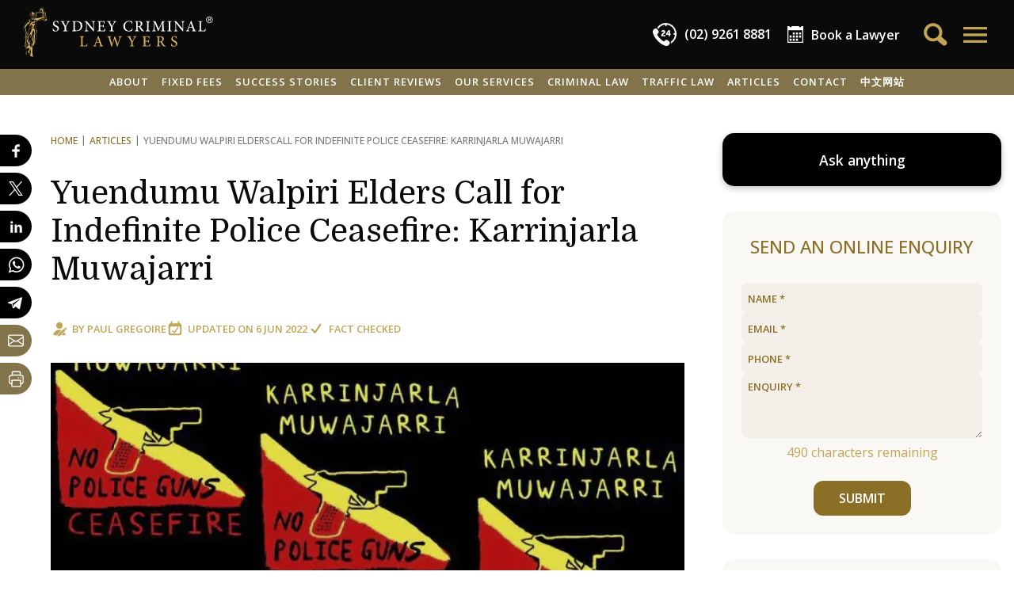

--- FILE ---
content_type: text/html; charset=UTF-8
request_url: https://www.sydneycriminallawyers.com.au/blog/yuendumu-walpiri-elders-call-for-indefinite-police-ceasefire-karrinjarla-muwajarri/
body_size: 51687
content:
<!DOCTYPE html>
<html lang="en-AU">
<head>
    <meta charset="utf-8">
    <title>Yuendumu Walpiri Elders Call for Indefinite Police Ceasefire: Karrinjarla Muwajarri</title>
    <meta name="viewport" content="width=device-width,minimum-scale=1,initial-scale=1">

    <link rel="apple-touch-icon" sizes="180x180" href="/apple-touch-icon.png?v=dLJ8Wx2Qab">
    <link rel="icon" type="image/png" sizes="32x32" href="/favicon-32x32.png?v=dLJ8Wx2Qab">
    <link rel="icon" type="image/png" sizes="16x16" href="/favicon-16x16.png?v=dLJ8Wx2Qab">
    <link rel="manifest" crossorigin="use-credentials" href="/site.webmanifest?v=dLJ8Wx2Qab">
    <link rel="mask-icon" href="/safari-pinned-tab.svg?v=dLJ8Wx2Qab" color="#b2954c">
    <link rel="shortcut icon" href="/favicon.ico?v=dLJ8Wx2Qab">
    <meta name="apple-mobile-web-app-title" content="SCL">
    <meta name="application-name" content="SCL">
    <meta name="msapplication-TileColor" content="#000000">
    <meta name="theme-color" content="#000000">

    <!-- for vertex AI custom schema params -->
    <meta name="post-thumbnail" content="https://www.sydneycriminallawyers.com.au/app/uploads/2022/05/police-ceasefire-267x150.jpg">
    <meta name="post-type" content="post">
    <meta name="exclude-from-assistant" content="false">

    <meta name="facebook-domain-verification" content="pos6eck5om2l1qz2i7ouhoefhz42mf">

    <style>
        [x-cloak] { display: none !important; }
    </style>
                <!-- Google Tag Manager -->
        <script>(function(w,d,s,l,i){w[l]=w[l]||[];w[l].push({'gtm.start':
            new Date().getTime(),event:'gtm.js'});var f=d.getElementsByTagName(s)[0],
            j=d.createElement(s),dl=l!='dataLayer'?'&l='+l:'';j.async=true;j.src=
            'https://www.googletagmanager.com/gtm.js?id='+i+dl;f.parentNode.insertBefore(j,f);
            })(window,document,'script','dataLayer','GTM-KBQXQ3G');
        </script>
        <!-- End Google Tag Manager -->
    
    <!-- wp_head: -->
    <meta name="robots" content="index, follow, max-image-preview:large, max-snippet:-1, max-video-preview:-1">
	<style>img:is([sizes="auto" i], [sizes^="auto," i]) { contain-intrinsic-size: 3000px 1500px }</style>
	
	<!-- This site is optimized with the Yoast SEO plugin v26.1.1 - https://yoast.com/wordpress/plugins/seo/ -->
	<meta name="description" content="As the NT government plans to invest more money into policing Aboriginal communities, First Nations elders are calling for guns out, so they can be left to determine their own lives">
	<link rel="canonical" href="https://www.sydneycriminallawyers.com.au/blog/yuendumu-walpiri-elders-call-for-indefinite-police-ceasefire-karrinjarla-muwajarri/">
	<meta property="og:locale" content="en_US">
	<meta property="og:type" content="article">
	<meta property="og:title" content="Yuendumu Walpiri Elders Call for Indefinite Police Ceasefire: Karrinjarla Muwajarri">
	<meta property="og:description" content="As the NT government plans to invest more money into policing Aboriginal communities, First Nations elders are calling for guns out, so they can be left to determine their own lives">
	<meta property="og:url" content="https://www.sydneycriminallawyers.com.au/blog/yuendumu-walpiri-elders-call-for-indefinite-police-ceasefire-karrinjarla-muwajarri/">
	<meta property="og:site_name" content="Sydney Criminal Lawyers">
	<meta property="article:publisher" content="https://www.facebook.com/sydneycriminallawyers/">
	<meta property="article:published_time" content="2022-05-10T04:49:35+00:00">
	<meta property="article:modified_time" content="2022-06-05T22:46:54+00:00">
	<meta property="og:image" content="https://www.sydneycriminallawyers.com.au/app/uploads/2022/05/police-ceasefire.jpg">
	<meta property="og:image:width" content="720">
	<meta property="og:image:height" content="405">
	<meta property="og:image:type" content="image/jpeg">
	<meta name="twitter:card" content="summary_large_image">
	<meta name="twitter:creator" content="@sydcrimlawyers">
	<meta name="twitter:site" content="@sydcrimlawyers">
	<script type="application/ld+json" class="yoast-schema-graph">{"@context":"https://schema.org","@graph":[{"@type":"Article","@id":"https://www.sydneycriminallawyers.com.au/blog/yuendumu-walpiri-elders-call-for-indefinite-police-ceasefire-karrinjarla-muwajarri/#article","isPartOf":{"@id":"https://www.sydneycriminallawyers.com.au/blog/yuendumu-walpiri-elders-call-for-indefinite-police-ceasefire-karrinjarla-muwajarri/"},"headline":"Yuendumu Walpiri Elders Call for Indefinite Police Ceasefire: Karrinjarla Muwajarri","datePublished":"2022-05-10T04:49:35+00:00","dateModified":"2022-06-05T22:46:54+00:00","mainEntityOfPage":{"@id":"https://www.sydneycriminallawyers.com.au/blog/yuendumu-walpiri-elders-call-for-indefinite-police-ceasefire-karrinjarla-muwajarri/"},"wordCount":545,"publisher":{"@id":"https://www.sydneycriminallawyers.com.au/#organization"},"image":{"@id":"https://www.sydneycriminallawyers.com.au/blog/yuendumu-walpiri-elders-call-for-indefinite-police-ceasefire-karrinjarla-muwajarri/#primaryimage"},"thumbnailUrl":"https://www.sydneycriminallawyers.com.au/app/uploads/2022/05/police-ceasefire.jpg","articleSection":["Criminal Law"],"inLanguage":"en-AU","author":[{"@type":"Person","@id":"https://www.sydneycriminallawyers.com.au/#/schema/person/1ee506322ff1705caaff7a49d054bd02","name":"Paul Gregoire","givenName":"Paul","familyName":"Gregoire","description":"Paul Gregoire is a Sydney-based journalist and writer. He's the winner of the 2021 NSW Council for Civil Liberties Award For Excellence In Civil Liberties Journalism. Prior to Sydney Criminal Lawyers&reg;, Paul wrote for VICE and was the news editor at Sydney&rsquo;s City Hub.\r\n\r\n","image":"https://www.sydneycriminallawyers.com.au/app/uploads/2016/11/paul-480x640.jpg","url":"https://www.sydneycriminallawyers.com.au/blog/author/paul-gregoire/","email":"prgregoire@gmail.com"}]},{"@type":"WebPage","@id":"https://www.sydneycriminallawyers.com.au/blog/yuendumu-walpiri-elders-call-for-indefinite-police-ceasefire-karrinjarla-muwajarri/","url":"https://www.sydneycriminallawyers.com.au/blog/yuendumu-walpiri-elders-call-for-indefinite-police-ceasefire-karrinjarla-muwajarri/","name":"Yuendumu Walpiri Elders Call for Indefinite Police Ceasefire: Karrinjarla Muwajarri","isPartOf":{"@id":"https://www.sydneycriminallawyers.com.au/#website"},"primaryImageOfPage":{"@id":"https://www.sydneycriminallawyers.com.au/blog/yuendumu-walpiri-elders-call-for-indefinite-police-ceasefire-karrinjarla-muwajarri/#primaryimage"},"image":{"@id":"https://www.sydneycriminallawyers.com.au/blog/yuendumu-walpiri-elders-call-for-indefinite-police-ceasefire-karrinjarla-muwajarri/#primaryimage"},"thumbnailUrl":"https://www.sydneycriminallawyers.com.au/app/uploads/2022/05/police-ceasefire.jpg","datePublished":"2022-05-10T04:49:35+00:00","dateModified":"2022-06-05T22:46:54+00:00","description":"As the NT government plans to invest more money into policing Aboriginal communities, First Nations elders are calling for guns out, so they can be left to determine their own lives","breadcrumb":{"@id":"https://www.sydneycriminallawyers.com.au/blog/yuendumu-walpiri-elders-call-for-indefinite-police-ceasefire-karrinjarla-muwajarri/#breadcrumb"},"inLanguage":"en-AU","potentialAction":[{"@type":"ReadAction","target":["https://www.sydneycriminallawyers.com.au/blog/yuendumu-walpiri-elders-call-for-indefinite-police-ceasefire-karrinjarla-muwajarri/"]}]},{"@type":"ImageObject","inLanguage":"en-AU","@id":"https://www.sydneycriminallawyers.com.au/blog/yuendumu-walpiri-elders-call-for-indefinite-police-ceasefire-karrinjarla-muwajarri/#primaryimage","url":"https://www.sydneycriminallawyers.com.au/app/uploads/2022/05/police-ceasefire.jpg","contentUrl":"https://www.sydneycriminallawyers.com.au/app/uploads/2022/05/police-ceasefire.jpg","width":720,"height":405,"caption":"Yuendumu Walpiri Elders Call for Indefinite Police Ceasefire: Karrinjarla Muwajarri"},{"@type":"BreadcrumbList","@id":"https://www.sydneycriminallawyers.com.au/blog/yuendumu-walpiri-elders-call-for-indefinite-police-ceasefire-karrinjarla-muwajarri/#breadcrumb","itemListElement":[{"@type":"ListItem","position":1,"name":"Articles","item":"https://www.sydneycriminallawyers.com.au/blog/"},{"@type":"ListItem","position":2,"name":"Yuendumu Walpiri Elders Call for Indefinite Police Ceasefire: Karrinjarla Muwajarri"}]},{"@type":"WebSite","@id":"https://www.sydneycriminallawyers.com.au/#website","url":"https://www.sydneycriminallawyers.com.au/","name":"Sydney Criminal Lawyers","description":"","publisher":{"@id":"https://www.sydneycriminallawyers.com.au/#organization"},"potentialAction":[],"inLanguage":"en-AU"},{"@type":["Organization","LegalService"],"@id":"https://www.sydneycriminallawyers.com.au/#organization","name":"Sydney Criminal Lawyers","url":"https://www.sydneycriminallawyers.com.au/","logo":{"@type":"ImageObject","inLanguage":"en-AU","@id":"https://www.sydneycriminallawyers.com.au/#/schema/logo/image/","url":"https://www.sydneycriminallawyers.com.au/app/uploads/2019/03/scl_logo_a_black_500px.png","contentUrl":"https://www.sydneycriminallawyers.com.au/app/uploads/2019/03/scl_logo_a_black_500px.png","width":500,"height":137,"caption":"Sydney Criminal Lawyers"},"image":"https://www.sydneycriminallawyers.com.au/app/uploads/2019/03/sydney-criminal-lawyers-1-1.jpg","sameAs":["https://www.facebook.com/sydneycriminallawyers/","https://x.com/sydcrimlawyers","https://www.linkedin.com/company/sydneycriminallawyers","https://www.pinterest.com/sydcrimlawyers/","https://www.youtube.com/user/sydcriminallawyers","https://www.instagram.com/sydneycriminallawyers/"],"description":"Providing legal representation for criminal defence and traffic law cases.","priceRange":"Fixed fees for a range of cases and services","telephone":"(02) 9261 8881","email":"adminteam@sydneycriminallawyers.com.au","address":[{"@type":"PostalAddress","streetAddress":"503/267 Castlereagh Street","addressLocality":"Sydney","addressRegion":"NSW","postalCode":"2000","addressCountry":"AU","telephone":"(02) 9261 8881","faxNumber":"(02) 9264 0880","email":"adminteam@sydneycriminallawyers.com.au"},{"@type":"PostalAddress","streetAddress":"27 Hunter Street ","addressLocality":"Parramatta","addressRegion":"NSW","postalCode":"2150","addressCountry":"AU","telephone":"(02) 9261 8881","faxNumber":"(02) 9264 0880","email":"adminteam@sydneycriminallawyers.com.au"},{"@type":"PostalAddress","streetAddress":"215-219 George Street","addressLocality":"Liverpool","addressRegion":"NSW","postalCode":"2170","addressCountry":"AU","telephone":"(02) 9261 8881","faxNumber":"(02) 9264 0880","email":"adminteam@sydneycriminallawyers.com.au"},{"@type":"PostalAddress","streetAddress":"23 Daisy Street","addressLocality":"Chatswood","addressRegion":"NSW","postalCode":"2067","addressCountry":"AU","telephone":"(02) 9261 8881","faxNumber":"(02) 9264 0880","email":"adminteam@sydneycriminallawyers.com.au"},{"@type":"PostalAddress","streetAddress":"17 Bolton Street","addressLocality":"Newcastle","addressRegion":"NSW","postalCode":"2300","addressCountry":"AU","telephone":"(02) 9261 8881","faxNumber":"(02) 9264 0880","email":"adminteam@sydneycriminallawyers.com.au"},{"@type":"PostalAddress","streetAddress":"95B Station Street","addressLocality":"Penrith","addressRegion":"NSW","postalCode":"2750","addressCountry":"AU","telephone":"(02) 9261 8881","faxNumber":"(02) 9264 0880","email":"adminteam@sydneycriminallawyers.com.au"},{"@type":"PostalAddress","streetAddress":"1 Burelli Street","addressLocality":"Wollongong","addressRegion":"NSW","postalCode":"2500","addressCountry":"AU","telephone":"(02) 9261 8881","faxNumber":"(02) 9264 0880","email":"adminteam@sydneycriminallawyers.com.au"},{"@type":"PostalAddress","streetAddress":"47 Rickard Road","addressLocality":"Bankstown","addressRegion":"NSW","postalCode":"2200","addressCountry":"AU","telephone":"(02) 9261 8881","faxNumber":"(02) 9264 0880","email":"adminteam@sydneycriminallawyers.com.au"},{"@type":"PostalAddress","streetAddress":"40/40-44 Belmont Street","addressLocality":"Sutherland","addressRegion":"NSW","postalCode":"2232","addressCountry":"AU","telephone":"(02) 9261 8881","faxNumber":"(02) 9264 0880","email":"adminteam@sydneycriminallawyers.com.au"},{"@type":"PostalAddress","streetAddress":"120 Vincent Street","addressLocality":"Cessnock","addressRegion":"NSW","postalCode":"2325","addressCountry":"AU","telephone":"(02) 9261 8881","faxNumber":"(02) 9264 0880","email":"adminteam@sydneycriminallawyers.com.au"}],"award":["Criminal Defence Firm of the Year in Australia - CorporateINTL Global Awards 2024, 2023, 2022, 2021, 2020, 2019, 2018, 2017, 2016 & 2015 ","Australian Criminal Law Firm of the Year - 2025, 2024, 2023, 2022, 2021, 2020, 2019, 2018, 2017, 2016 & 2015 Global Law Experts Awards","Law Firm of the Year, Criminal Defence, Australia - 2025, 2024, 2023, 2022, 2021, 2020, 2019, 2018, 2017 & 2016 M & A Global Awards","Criminal Defence Law Firm of the Year in Australia, 2025, 2024, 2023 & 2022","Criminal Defence Lawyer of the Year - Australia - 2024/25 2023, 2022, 2021, 2020 Leaders in Law Global Awards","Best Leading Criminal Law Firm of the Year - Australia - 2025, 2024, 2023, 2022, 2021, 2020, 2019, 2018, 2017 Global 100 Awards","Criminal Defence Law Firm of the Year, Australia - 2025, 2024, 2021, 2020, 2019, 2018, 2017 & 2016 ACQ5 Law Awards ","Best Criminal Lawyers in Sydney & Best Traffic Lawyers in Sydney 2025, 2024, 2023. 2022, 2021, 2020, 2019, 2018 & 2017 - Three Best Rated ","Criminal Lawyer of the Year in Australia - 2024 Advisory Excellence Awards","Legal Services, Finalist - 2023 True Local Australian Small Business Champion Awards ","Best Traffic & Criminal Law Firm in Sydney - 2022 APAC Insider Legal Awards ","Criminal Defence Law firm of the Year - Australia - 2021 Lawyers Worldwide Awards","Most Trusted Criminal Law Specialists - Australia - 2020, 2019 & 2018 AI Global Excellence Awards","Criminal Defence Law Firm of the Year - Australia - 2020 Lawyers Worldwide Law Awards","Criminal Law Accredited Specialist - Law Society of NSW"]}]}</script>
	<!-- / Yoast SEO plugin. -->


<link rel="stylesheet" id="google-fonts-css" href="//fonts.googleapis.com/css2?family=Domine:wght@400..700&amp;family=Open+Sans:ital,wght@0,300..800;1,300..800&amp;display=swap" type="text/css" media="all">
<link rel="stylesheet" id="app-css" href="https://www.sydneycriminallawyers.com.au/app/themes/scl2024/css/app.css?ver=4.37" type="text/css" media="all">
<link rel="shortlink" href="https://www.sydneycriminallawyers.com.au/?p=59966">
<script type="text/javascript">
	window._wp_rp_static_base_url = 'https://rp.zemanta.com/static/';
	window._wp_rp_wp_ajax_url = "https://www.sydneycriminallawyers.com.au/wp/wp-admin/admin-ajax.php";
	window._wp_rp_plugin_version = '3.6.1';
	window._wp_rp_post_id = '59966';
	window._wp_rp_num_rel_posts = '6';
	window._wp_rp_thumbnails = true;
	window._wp_rp_post_title = 'Yuendumu+Walpiri+Elders+Call+for+Indefinite+Police+Ceasefire%3A+Karrinjarla+Muwajarri';
	window._wp_rp_post_tags = ['criminal+law', 'elder', 'nation', 'rolf', 'maya', 'teen', 'aborigin', 'thea', 'nicol', 'township', 'walker', 'gun', 'remot', 'zachari', 'polic', 'state'];
</script>
</head>


<body class="wp-singular post-template-default single single-post postid-59966 single-format-standard wp-theme-scl2024 sttopfx " x-data="{ openMenuId: 0, toggleMenu: function(id) { this.openMenuId = id; if (id) window.scrollTo(0,0); }, shareBlockOpen: false }" x-init="$store.session.getSession()" x-bind:class="{ 'top-menu-open': openMenuId }"></body>

<!-- Google Tag Manager (noscript) -->
<noscript><iframe src="https://www.googletagmanager.com/ns.html?id=GTM-KBQXQ3G" height="0" width="0" style="display:none;visibility:hidden"></iframe></noscript>
<!-- End Google Tag Manager (noscript) -->


<button class="scrollToTopBtn" x-cloak x-data="{ show: false }" x-on:scroll.window="show = window.scrollY &gt;= 1000" x-show="show" x-transition.opacity.duration.500ms x-on:click="window.scrollTo({top: 0, behavior: 'smooth'})">
    <svg fill="none" stroke="currentColor" viewbox="0 0 24 24" xmlns="http://www.w3.org/2000/svg"><path stroke-linecap="round" stroke-linejoin="round" stroke-width="2" d="M5 15l7-7 7 7"></path></svg>
</button>

    <section class="layout-top no-print">
        <div class="g-tbar">
    <div class="logo">
        <a href="https://www.sydneycriminallawyers.com.au">
            <svg xmlns="http://www.w3.org/2000/svg" viewbox="0 0 544.188 141.635" width="243" height="65"><g fill="#d6b35b"><path d="M68.827 34.09c-.184-.512-.506-.979-.646-1.499-.688-2.521-1.334-5.054-1.992-7.582-.26-.99-.604-1.97-.748-2.979-.14-.958-.919-1.603-.84-2.76.089-1.328-.396-2.704-.078-4.102.089-.381-.097-1.152-.295-1.204-.522-.134-1.143-.044-1.681.107-.257.073-.374.553-.636.726-.411.271-.893.439-1.344.647-.126-.374-.354-.744-.361-1.12-.041-1.694.024-3.392-.034-5.086-.061-1.729-.26-3.442-1.339-4.906-.767-1.042-1.537-2.079-2.3-3.123-.931-1.279-2.775-1.614-4.049-.667-1.797 1.333-3.383 3.009-3.439 5.276-.028 1.171-.33 2.323-.232 3.508.104 1.279.023 2.575.023 3.969-1.829-1.021-3.458-.313-5.119.451a19.281 19.281 0 01-3.174 1.125c-.879.229-1.779.388-2.584-.44-.646-.664-1.524-.296-1.826.602-.31.922-.121 1.674.58 2.351.692.669.624 1.342-.038 1.979-.177.172-.275.601-.193.837.364 1.071.361 1.957-.653 2.257-.058.824.001 1.491-.166 2.097-.612 2.233-1.298 4.446-1.963 6.663-.462 1.543-.468 1.56-2.082 1.515-.353-.01-.99-.192-.998-.323-.027-.45.02-1.059.305-1.344 1.398-1.4 2.034-3.152 2.545-4.988.251-.909.381-1.913.868-2.68.706-1.112.728-1.914-.358-2.713-.13-.095-.17-.558-.06-.684.709-.818.212-1.441-.41-1.818-.774-.468-.892-.95-.526-1.487-.697-1.611-2.973-.633-3.502-2.428-.018-.064-.314-.021-.468-.071-.24-.079-.538-.134-.692-.306-.61-.688-1.192-1.291-2.167-.53-.121.093-.434-.083-.66-.093-.256-.011-.538-.042-.762.05-1.312.535-2.471 1.154-3.209 2.549-.552 1.042-1.655 1.811-.316 2.865-.543.763-.927 1.474-1.473 2.024-.989.994-.077 2.312-.679 3.348-.025.042.077.182.146.248.61.578 1.186 1.205 1.854 1.707 1.248.94 2.248 1.839 2.213 3.694-.051 2.448-.31 3.372-2.564 4.387-1.592.718-3.27 1.273-4.95 1.755-1.455.418-2.585 1.197-3.382 2.441-.571.893-1.026 1.856-1.562 2.77-1.202 2.057-2.341 4.159-3.659 6.142-1.616 2.431-3.422 4.738-5.076 7.149-.471.688-.905 1.523-.992 2.331-.243 2.238.037 4.47 1.041 6.502 1.499 3.028 3.108 6.001 4.711 8.976.377.701.806 1.288.436 2.175-.188.445.008 1.043-.001 1.571-.005.297-.081.592-.116.889-.155 1.268-.471 2.55-.391 3.806.054.83.68 1.623 1.037 2.405-.82.517-1.616.938-2.312 1.49-.321.254-.522.737-.613 1.153-.033.145.415.508.681.554.148.026.536-.392.539-.612.014-1.449.544-1.906 2.067-1.638.017.146.049.306.049.467.009 3.892.026 7.78.004 11.669-.002.399-.23.805-.387 1.194-.315.793-.659 1.575-.978 2.369-.164.405-.208.896-.463 1.229-.852 1.109-1.093 2.354-.495 3.552.626 1.246.404 2.221-.122 3.438-1.245 2.873-1.062 3.757 1.616 5.154.298.156.59.638.604.979.155 3.98.237 7.965.378 11.944.12 3.416.285 6.83.458 10.243.017.324.238.633.366.949.149-.026.301-.055.45-.082L9.99 116.3l.454-.331c.112.274.166.595.347.812.787.966 2.007 1.015 3.134.549 1.456-.603 3.021-.946 4.54-1.392.038-.013.104.067.155.105.264 3.021-1.37 7.395-3.532 9.456-1.099 1.047-1.173 2.051-.202 3.229.358.433.757.842 1.177 1.218 1.198 1.075 2.041 2.293 2.193 3.983.121 1.346.968 1.99 2.348 2.105.229.021.457.051.824.092-.197.616-.415 1.104-.492 1.613-.048.316-.002.84.2.974a37.79 37.79 0 003.215 1.896c.638.341 1.319.629 2.013.824.497.142 1.292.32 1.521.076.424-.453.582-1.189.743-1.837.061-.237-.173-.555-.286-.83-.882-2.138-1.413-4.333-1.285-6.675.037-.679-.17-1.369-.267-2.055-.106-.783-.334-1.572-.297-2.35.179-3.709.542-7.412.615-11.123.05-2.518.655-4.752 2.171-6.744 1.108-1.451 2.187-2.931 3.352-4.336 1.172-1.41 1.989-2.97 2.357-4.76.151-.746.229-1.507.416-2.242.974-3.883 2.021-7.748 2.952-11.641 1.059-4.419 2.072-8.854 1.306-13.46-.159-.952-.005-1.903.706-2.601 1.125-1.104 1.056-2.281.351-3.517-1.266-2.213-2.584-4.395-3.831-6.619-.411-.732-.915-1.54-.945-2.33-.047-1.205.244-2.43.459-3.634.242-1.351.571-2.687.839-4.034.16-.802.288-1.61.407-2.417.086-.584.148-1.174.193-1.763.041-.546.012-1.098.075-1.641.085-.718.282-1.425.342-2.146.221-2.715.757-3.443 3.405-4.165 1.655-.454 3.352-.759 5.022-1.153 3.87-.914 7.744-1.818 11.16-4 .033-.021.114.029.279.079-.145.367-.203.79-.438 1.064-.61.709-.412 1.366.063 1.977 1.676 2.16 3.941 3.074 6.588 2.614 2.382-.415 3.703-2.176 4.499-4.349.081-.21.07-.51-.009-.731zM7.975 111.911c-1.563-.508-2.242-1.7-1.842-3.026.161-.536.502-1.038.565-1.579.098-.789.209-1.666-.03-2.392-.393-1.194-.551-2.194.418-3.209.384-.402.486-1.074.716-1.623l.173.06v11.769zM50.43 3.749A66.448 66.448 0 0153.12.678c.436-.468 1.735-.298 2.205.275 1.093 1.336 2.278 2.62 3.185 4.078.561.905.865 2.071.952 3.146.15 1.848.041 3.718.04 5.579v.976c-.936.11-1.292-.149-1.326-1.064-.043-1.147-.329-2.283-.482-3.427-.132-.961-.224-1.929-.336-2.898l-.842.295c-.104-.787-.184-1.496-.299-2.199-.047-.29-.099-.627-.277-.831-.266-.307-.618-.601-.991-.72-.123-.04-.424.474-.643.735-.075.092-.15.181-.43.226l.102-1.708-1.814 1.477-.248-.178 1.51-2.508a10.115 10.115 0 01-.203-.159c-.499.688-1.001 1.375-1.497 2.064-.154.212-.254.537-.46.625-.271.118-.619.054-.935.069.028-.266-.042-.612.099-.782zm.983 2.743c1.074-.195 1.585.25 2.108 1.073 1 1.573 1.843 3.134 1.597 5.074-.019.157-.036.314-.05.417l-4.481.472c.319-2.283-.576-4.801.826-7.036zm-15.045 9.629c-.159-.293.115-.824.199-1.251l.374-.011c.653 1.658 2.037 1.146 3.065.885 1.782-.453 3.534-1.128 5.196-1.924 1.179-.565 2.181-.603 3.289.011.859.477 1.114.314 1.123-.681.012-1.461-.006-2.924.001-4.386.001-.299.056-.596.083-.896l.359.003v6.594c2.703-1.443 4.941-.443 7.245.445 1.182.455 2.486.623 3.752.812.649.096 1.212-.175 1.44-.941.058-.195.503-.273.771-.405.018.322.182.758.031.948-.871 1.101-2.115 1.454-3.453 1.389-.716-.034-1.447-.22-2.124-.462a84.347 84.347 0 01-4.226-1.677c-1.208-.51-2.01-.383-2.944.805-.664.843-1.278.946-2.078.306-1.675-1.343-3.412-1.265-5.156-.182-1.53.949-3.119 1.418-4.919.926-.256-.071-.59.171-.862.127-.416-.071-1.014-.156-1.166-.435zm26.879.497c0 1.47.001 2.911-.003 4.354 0 .062-.017.158-.061.183-1.235.752-1.433 2.195-2.08 3.336l-.349-.06c-.118-2.176-.245-4.353-.334-6.53-.009-.192.194-.51.368-.57.77-.267 1.566-.463 2.459-.713zm-6.943 9.361c-.002.493-.012 1.001-.129 1.474-.156.626-.449 1.254-1.253 1.145-.779-.109-1.141-.726-1.099-1.437.084-1.48.2-2.97.443-4.432.308-1.855.767-3.685 1.129-5.531.126-.639.377-.873.915-.605.001 3.186.005 6.286-.006 9.386zM36.54 23.017c.138.006.274.011.412.015.056.379.174.764.156 1.14a182.654 182.654 0 01-.385 6.139c-.024.31-.307.677-.577.873-.58.421-1.229.748-2.132 1.278l2.526-9.445zM20.144 35.081c.088-.046.179-.097.271-.122 2.854-.831 3.668-2.867 3.339-5.601-.076-.623-.07-1.258-.266-1.762-.51-.55-1.001-1.12-1.536-1.645-.646-.634-1.36-1.202-1.981-1.859-.188-.197-.19-.593-.224-.902-.022-.216.126-.47.061-.656-.263-.748-.002-1.224.575-1.729.504-.438.9-1.035 1.223-1.628.139-.254.102-.787-.082-1.001-.786-.921-.099-1.502.396-2.143.196-.254.467-.47.594-.753.305-.67.807-.839 1.496-1.065 1.157-.383 1.808-.523 2.691.682.591.802.352 1.045.045 1.556-.729.129-.98-1.599-1.922-.434.752.706.731.81-.161 1.443-.052.472-.098.87-.116 1.045.975.114 2.033.223 3.087.377.188.028.471.226.49.373.022.17-.165.49-.325.539-1.104.342-2.077 1.4-3.407.66-.064-.036-.521.402-.489.47.315.641.056.864-.544 1.081-.495.176-.915.56-1.568.98.302.147.757.372 1.102.541.559-.488 1.298-1.242 2.147-1.833.568-.398 1.297-.564 1.954-.834l.28.293-.345 1.848c.465.424 1.348.86 1.56 1.512.261.813.653 1.844-.183 2.923l-.524-.889-.417.843c.737.081 1.369.175 2.001.181.053 0 .136-.59.158-.908.017-.263-.036-.528-.058-.793-.188-2.275-.467-2.049 1.99-3.082-.657-.077-1.185-.151-1.717-.198-.753-.067-.942-.522-.831-1.181.119-.706.527-1.081 1.258-.915.676.152 1.335.384 2.004.566.112.03.243-.013.49-.032-.43-.502-.857-.885-1.126-1.357-.17-.296-.101-.727-.141-1.096.304.008.607.01.91.027 1.031.058 1.263.505.938 1.509-.124.384.262.988.523 1.425.333.558.409 1.078-.043 1.542-.486.501-.541 1.058-.564 1.714-.086 2.248-1.124 4.126-2.483 5.84-.214.27-.618.388-.935.577l-.208-.185c.327-.677.658-1.354 1.03-2.12h-3.458c.645.635 1.797.871 1.253 2.002-.542 1.129-1.481.379-2.119.228-.212 1.116-.445 2.203-.599 3.3-.028.207.226.508.425.679.297.253.66.428 1.122.715.42-1.377 1.525-1.282 2.694-1.222.479.024.982-.294 1.459-.493.511-.212 1.003-.464 1.504-.7l.254.162c-.19.515-.239 1.186-.6 1.512-.703.642-.591 1.14-.103 1.793 1.134 1.518 1.121 1.527-.281 2.795-1.765 1.596-3.841 2.124-5.973 1.097-2.164-1.045-4.202-2.374-6.208-3.709-.988-.655-.83-1.41.213-1.983zm9.703-2.381c-.052.443-.604.825-.934 1.234-.9-.209-1.422-.47-1.425-1.209-.003-.729.516-1.054 1.176-1.064.674-.012 1.261.374 1.183 1.039zm-9.922 7.62c.156.072.402.187.691.319a777.6 777.6 0 00-.463-2.377c1.827 1.08 3.526 2.123 5.265 3.101 1.933 1.086 3.898.578 6.003-.169-2.202 2.479-4.536 2.521-9.347-.244.889.823 1.647 1.529 2.513 2.331-3.61.941-3.662 1.648-3.771 5.045-.089 2.762.326 4.829 1.146 6.688-.003-1.323-.002-2.649-.003-3.973-.001-.621-.1-1.237.771-1.465.373-.097.661-.524 1.094-.894l1.959.875c-.689.99-1.301 1.862-2.01 2.877.76-.318 1.375-.578 1.991-.835l.18.161-2.473 4.039.115.089 2.872-2.683.172.125-1.508 2.192c2.74-1.399 3.262-4.605 5.63-6.221-.957 2.029-.987 4.458-2.787 6.09-.331.299-.785.479-1.203.669-.661.299-1.402.468-1.989.866-.371.25-.777.873-.703 1.23.081.393.648.832 1.09.97.739.23 1.503.12 2.121-.493a11.086 11.086 0 011.822-1.483c-.52 1.779-1.24 3.452-2.772 4.532-.431.303-1.359.277-1.87.02-1.411-.708-2.728-1.61-4.066-2.458-.145-.091-.245-.315-.283-.495-.267-1.255-.512-2.513-.779-3.848l.648-.083c-.243-1.043-.417-2.087-.746-3.079-.169-.51-.569-.969-.94-1.382-.821-.919-1.009-1.844-.431-2.998.358-.714.469-1.552.692-2.333.175-.601.356-1.2.531-1.8.274-.944.544-1.888.838-2.906zm-7.53 33.538c-1.2-2.356-2.461-4.696-3.438-7.146-.584-1.469-.687-3.131-.994-4.708-.253-1.296-.45-2.604-.742-3.891-.205-.895-.082-1.663.616-2.261 2.158-1.851 3.613-4.179 4.925-6.675.735-1.402 1.963-2.545 2.97-3.805.123.034.246.067.371.103l.503 1.873c.316 1.171.522 2.385.97 3.503.964 2.414 1.76 4.855 1.811 7.476.009.429-.146.917-.374 1.284-2.172 3.501-3.381 7.334-3.781 11.398-.263 2.665-.538 5.379-.299 8.026.189 2.099-.228 3.901-1.13 6.082-.26-1.599-1.212-2.005-2.358-2.31-.173-.045-.209-1.281-.018-1.873.38-1.184 1.025-2.279 1.443-3.451.448-1.257.124-2.449-.475-3.625zm-.946 10.09c.359.104.715.208 1.075.311-.499 1.592-.433 1.702 1.04 1.581-.712 1.586-1.386 3.084-2.058 4.583-.125-.021-.248-.046-.371-.068 0-.672-.008-1.345 0-2.017.013-1.128.016-2.258.063-3.384.014-.339.164-.67.251-1.006zm-.305 8.526c1.188-2.625 2.455-5.216 3.707-7.812.777-1.611 1.228-3.125.973-5.083-.339-2.61.026-5.346.332-8 .398-3.458 1.21-6.841 2.729-10.012.156-.327.319-.657.52-.958.473-.711 1.058-.84 1.765-.307.77.581 1.57 1.118 2.326 1.714 1.318 1.043 1.508 2.043.824 3.582-1.547 3.482-3.217 6.92-4.55 10.484-1.172 3.127-2.642 6.08-4.351 8.915-1.179 1.953-1.785 4.025-2.03 6.262-.052.461-.458.881-.688 1.326a4.25 4.25 0 00-.274.667c-.134.421-.248.851-.37 1.276-.085.003-.173.006-.259.007l-.504-1.152c-.074.476-.135.847-.193 1.218-.126-.021-.249-.041-.372-.063.129-.691.133-1.441.415-2.064zM7.203 74.989l1.286-1.312c.277.385.796.787.771 1.153-.029.44-.517.853-.805 1.274-.351-.311-.703-.623-1.252-1.115zm.762 7.092c.169-.38.25-.852.528-1.116.408-.388.955-.629 1.335-1.135l-1.941.871c-.06-.099-.122-.198-.183-.295l1.056-.921-.967-.17-.105-.252c.599-.34 1.2-.681 1.801-1.02l-.06-.214c-.34.024-.695.123-1.014.052-.287-.062-.752-.322-.745-.475.014-.292.252-.648.504-.831.211-.154.575-.091.866-.14.86-.142 1.386-.562 1.345-1.524-.042-.937-.518-1.546-1.406-1.652C8.22 73.17 7.8 72.81 7.45 72.19c-1.483-2.626-3.029-5.215-4.476-7.861-1.03-1.884-1.584-3.959-1.58-6.092.001-1.069.293-2.288.862-3.18 1.619-2.543 3.514-4.912 5.171-7.433 1.215-1.85 2.278-3.807 3.314-5.766.888-1.683 1.716-3.419 3.31-4.536.846-.592 1.863-.989 2.858-1.304 1.249-.395 2.022.361 1.841 1.685-.193 1.411-.804 2.58-2.274 3.354l1.523.833c-.831.413-1.423.918-2.066.993-2.318.273-3.792 1.513-4.95 3.487-.983 1.676-2.288 3.163-3.465 4.724-.973 1.286-1.994 2.539-2.926 3.854-.188.263-.235.905-.054 1.1 1.012 1.085 1.078 2.457 1.29 3.785.15.947.255 1.903.329 2.859.213 2.763 1.401 5.152 2.829 7.447.772 1.239 1.522 2.497 2.371 3.683 2.023 2.825.555 7.184-2.277 8.233-.329.122-.741.022-1.115.026zm1.81 26.46c-.173 5.241-.296 10.485-.407 15.729-.048 2.217-.007 4.436-.007 6.653-.122 0-.24.002-.361.004-.092-1.829-.258-3.661-.262-5.491-.013-5.748-.009-11.5.068-17.248.078-5.778.238-11.556.396-17.33.063-2.319.221-4.635.328-6.953a1.197 1.197 0 00-.084-.479c-.403-1.025-.229-1.305 1.294-1.645 0 1.467.039 2.875-.009 4.281-.062 1.854-.215 3.707-.291 5.563-.234 5.64-.477 11.274-.665 16.916zM20.49 135.59c-.313-.177-.835-.294-.904-.539-.361-1.265-.611-2.559-.892-3.845-.215-.991-.441-1.979-.618-2.979-.105-.591-.351-1.293-.143-1.78 1.054-2.488 2.23-4.925 3.378-7.374.106-.227.309-.409.466-.612l.349.113c-.11.477-.146.983-.344 1.422-1.012 2.248-1.904 4.553-1.767 7.05.143 2.562.532 5.112.776 7.671.026.278-.195.581-.301.873zm1.199-.282c-.903-.64-.848-1.604-.943-2.43-.092-.771.086-1.572.112-2.361.02-.525-.012-1.051-.03-1.574-.041-1.209-.269-2.443-.088-3.615.229-1.479.79-2.908 1.207-4.358 1.551 4.801 1.235 9.531-.258 14.338zm2.114-22.666c-.137 1.346-.596 1.852-1.624 1.827-.533-1.593-1.053-3.122-1.557-4.657-.215-.655-.589-.836-1.206-.394l-.214-.806c-.96.117-1.821.226-2.683.334-.099.012-.226-.002-.291.054-.985.854-2.104 1.604-2.905 2.606-.806 1.01-1.297 2.271-1.913 3.396-1.07-.409-1.32-1.045-1.294-1.988.114-3.951.122-7.904.234-11.854.054-1.916.249-3.828.6-5.804.095.295.221.588.274.895.771 4.312 2.688 7.959 6.236 10.629.43.324 1.047.395 1.556.625.287.13.533.352.938.625.517-3.863 1.025-7.676 1.537-11.488-1.873 2.784-1.08 6.215-2.356 9.161-.941-4.194.313-8.235.946-12.317a19.323 19.323 0 01-.298-.084l-2.544 8.795c-.549-3.033.055-6.062.022-9.144-.303 1.497-.634 2.987-.898 4.491-.261 1.479-.455 2.969-.918 4.504-.113-.311-.24-.617-.337-.934-.74-2.405-.675-4.812-.17-7.262.231-1.121.043-2.326.207-3.468.227-1.56.41-3.172.964-4.629.828-2.178 1.961-4.241 2.963-6.354l.31.092-.145 1.716c1.35-1.254 1.44-3.032 2.127-4.147l1.718-.319L20.62 87.64l.453.113c.4-.968.803-1.934 1.199-2.9.524-1.279 1.09-2.547 1.55-3.849.359-1.013.646-2.058.854-3.11.233-1.179.342-2.382.504-3.572h.377c.055.219.144.436.159.656.288 4.135.59 8.269.071 12.408-.171 1.374-.496 2.781-.356 4.133a19.009 19.009 0 001.217 4.965c.696 1.76.93 3.43.224 5.191-.248.614-.465 1.264-.83 1.805-1.879 2.787-1.918 6.007-2.239 9.162zm7.068-27.598a190.31 190.31 0 01-.503 8.833c-.156 2.008-.611 4.002-.666 6.011-.115 4.244-1.907 8.104-2.615 12.202-.146.843-.271 1.688-.414 2.587-1.867-.072-2.016-.205-1.597-1.842.434-1.691.998-3.354 1.486-5.033.513-1.773 1.056-3.542 1.492-5.336.774-3.174.402-6.406.362-9.619-.01-.632-.154-1.264-.114-1.887.182-2.88-.415-5.668-.906-8.477-.588-3.373-1.035-6.797-.633-10.196.213-1.807 1.161-3.526 1.78-5.286.116.025.233.049.351.072l.507 3.458.35-.006c.411-1.724-.272-3.617.611-5.382.133.201.234.296.27.41 1.116 3.636 1.873 7.304 1.297 11.15-.134.889.077 1.831.137 2.748.022.356.065.713.1 1.067-.08.025-.16.054-.241.078l-2.576-6.463-.352.135c.319.974.608 1.961.965 2.924.947 2.545.993 5.202.909 7.852zm6.363-40.185c-.021.099-.101.211-.071.285.847 2.128-1.079 4.043-.475 6.167.083.293-.157.7-.303 1.03-.946 2.153-.914 4.457-.997 6.732-.016.441.3.92.535 1.34 1.428 2.539 2.906 5.051 4.298 7.608.358.66.64 1.456-.065 2.342-.989-1.951-1.929-3.801-2.869-5.653l-.313.133c.593 2.243 1.259 4.468 1.765 6.729 1.063 4.73.623 9.405-.646 14.051-1.134 4.146-2.181 8.312-3.228 12.479-.247.991-.34 2.022-.503 3.035-.259 1.621-1.014 2.938-2.528 4.122.526-1.745 1.023-3.209 1.408-4.7.66-2.558.309-5.121.044-7.701-.136-1.356-.074-2.797.229-4.125.833-3.646.909-7.27.253-10.944-.242-1.358-.234-2.763-.338-4.147.1-.021.201-.045.301-.065 1.178 2.585 1.817 5.325 2.218 8.422.402-2.923-.403-5.401-.978-7.907-.599-2.611-1.201-5.218-1.792-7.83-.061-.273-.047-.562-.067-.845.088-.024.176-.05.266-.076.482 1.359.967 2.717 1.45 4.076l.271-.087-2.2-8.132c-.344.107-.676.159-.947.317-.327.188-.601.472-1.173.665l.383-3.959-1.552 2.564-.265-.14c1.696-5.285 4.388-10.232 5.491-15.749-1.658 1.915-3.682 2.935-6.249 2.833.528-.345 1.058-.691 1.586-1.034-2.359.225-4.657.625-6.589-1.276 2.302.201 4.59.46 6.776-.491 2.136-.932 3.869-2.304 4.811-4.578l-2.139.966a12.356 12.356 0 00-.174-.226c.475-.577.941-1.16 1.435-1.719.087-.097.307-.154.441-.123 1.137.263 2.27.55 3.494.854-.309 1.48-.65 3.119-.994 4.757zm2.459-7.917c-.351 1.457-1.874 2.373-3.363 2.071-1.738-.353-2.938-1.325-3.646-2.89.026-.135.055-.271.082-.405 2.089-.028 4.181-.102 6.267-.06.756.017.803.689.66 1.284zm-2.539-5.612c.146-2.821.284-5.551.424-8.281l.488-.054 2.953 8.335h-3.865zm4.246.037c-.936-2.991-1.81-5.789-2.688-8.583-.045-.146-.078-.338-.186-.418-1.254-.937-.944-2.155-.636-3.376.038-.154.157-.349.103-.455-.679-1.33.136-.988.991-1.106 1.413-.193 2.891-.536 4.135-1.199 1.937-1.029 3.676-1.337 5.558.018.78.56 1.633.359 2.383-.246 1.2-.964 2.514-.974 3.681.016.186.158.272.565.235.833a842.672 842.672 0 01-1.681 11.076c-.038.243-.308.58-.531.641-1.364.368-2.749.66-4.121.996-.283.069-.536.269-.819.323-.658.125-1.324.197-1.986.292-.26.038-.524.047-.771.117-1.162.327-2.318.675-3.667 1.071zm16.052 1.644c-2.211.875-4.419 1.765-6.684 2.477-2.647.835-5.349 1.49-8.028 2.216-.276.075-.561.124-.922.201.588-2.184 2.474-2.351 4.012-2.988 1.609-.665 3.233-1.298 4.854-1.936 1.069-.42 2.115-.969 3.226-1.206 4.632-.985 4.57-3.168 4.188-6.376-.321-2.679-.419-5.338-.126-7.991 1.539-.275 1.642-.138 1.754 1.276.171 2.176.493 4.342.652 6.518.062.865-.038 1.772-.24 2.618-.253 1.057-.76 2.052-1.021 3.107-.243.991-.762 1.725-1.665 2.084zm.942 1.704c.445-1.128.462-2.244 1.538-2.95 1.228-.805 1.401-2.096 1.286-3.442-.188-2.183.801-4.042 1.609-5.95.027-.068.152-.094.397-.233 0 1.489.022 2.837-.007 4.184-.049 2.417-.15 4.834-.183 7.252-.011.735-.275.979-.998.978-1.149-.001-2.3.097-3.642.161zm5.865 1.843c-.338.552-.761 1.108-1.278 1.476-.334.241-.998.338-1.358.168-.976-.461-1.883-1.081-2.781-1.686-.204-.136-.36-.481-.354-.724.003-.126.394-.323.625-.355.883-.118 1.771-.182 2.657-.266.001.021.002.04.005.058.595 0 1.19-.033 1.782.009.917.064 1.186.529.702 1.32zm.065-2.27c-.208.003-.611-.413-.604-.624.127-3.809.302-7.616.471-11.424.006-.125.059-.247.088-.372.134-.031.267-.064.401-.097 1.18 4.042 2.221 8.123 3.287 12.286-1.341.097-2.49.214-3.643.231z"></path><path d="M14.919 107.69h-1.34c.329.303.533.49.777.718-1.386 1.073-2.416 2.323-2.786 4.084 1.702-1.785 2.783-4.267 5.423-4.47-1.517-1.42-3.103-2.908-4.499-4.219-.084 1.46 1.839 2.262 2.425 3.887zM31.869 24.827c.233-.05.337-.694.5-1.068-.322-.073-.693-.28-.962-.189-.548.184-1.043.525-1.56.804l.03.466c.667.013 1.358.126 1.992-.013zM25.683 24.633c.276.199.7.328 1.027.277.229-.036.611-.514.559-.637-.127-.3-.433-.644-.732-.722-.461-.12-.977-.031-1.63-.031.361.54.504.918.776 1.113z"></path></g><path fill="#FFF" d="M94.362 40.347c-3.239 0-4.836 2.351-4.836 4.792 0 3.105 2.041 4.614 5.635 6.434 3.683 1.863 7.677 3.993 7.677 8.876 0 4.747-3.994 8.519-10.029 8.519-1.774 0-3.239-.31-4.348-.666-1.154-.354-1.82-.71-2.308-.932-.355-.976-.932-4.747-1.198-7.011l1.375-.355c.71 2.751 2.795 7.322 7.322 7.322 3.24 0 5.191-2.041 5.191-5.192 0-3.15-2.352-4.747-5.68-6.521-3.15-1.642-7.411-3.905-7.411-8.787 0-4.349 3.506-8.03 9.319-8.03 2.218 0 4.171.575 5.68 1.064.178 1.596.444 3.372.799 6.168l-1.332.266c-.798-2.798-2.084-5.947-5.856-5.947zm35.234 3.948c-1.953 3.151-3.417 5.591-5.547 9.542-.578 1.152-.71 1.685-.71 2.839v5.989c0 3.772.355 4.083 4.393 4.351v1.285h-12.869v-1.285c3.905-.268 4.305-.578 4.305-4.351v-5.724c0-.931-.177-1.376-.888-2.618a495.586 495.586 0 00-5.546-9.807c-1.776-3.017-2.308-3.505-4.926-3.771v-1.287h11.005v1.287c-3.151.443-3.017.933-2.22 2.441 1.819 3.461 3.905 7.055 5.814 10.383 1.553-2.885 3.949-7.188 5.146-9.896.977-2.13.844-2.529-2.573-2.929v-1.287h9.895v1.287c-3.017.356-3.593.888-5.279 3.551zm34.789 20.323c-3.329 2.529-7.81 3.683-13.268 3.683h-10.65v-1.285c3.772-.268 4.126-.533 4.126-4.305V45.05c0-3.772-.354-3.994-3.726-4.261v-1.331h12.601c5.635 0 9.806 1.153 12.602 3.817 2.174 2.086 3.772 5.324 3.772 9.495.001 5.326-2.086 9.274-5.457 11.848zm-4.216-21.61c-1.952-1.376-4.482-1.996-7.455-1.996-1.864 0-2.93.266-3.373.577-.399.311-.577.844-.577 2.528V62.4c0 3.327 1.332 4.214 4.526 4.214 7.898 0 11.803-5.9 11.803-13.179.001-4.525-1.64-8.385-4.924-10.427zm42.955.399c-.133 1.376-.267 3.374-.267 7.455v17.839h-1.508L182.535 45.67h-.089v10.916c0 4.039.132 6.168.266 7.455.222 2.174 1.197 2.795 4.26 2.975v1.285H176.41v-1.285c2.53-.18 3.639-.755 3.861-2.886.134-1.376.311-3.505.311-7.544v-9.673c0-3.15-.09-3.461-.932-4.526-.888-1.109-1.819-1.464-3.905-1.642v-1.287h6.878l18.237 21.743h.133V50.862c0-4.038-.177-6.079-.311-7.366-.221-1.952-1.243-2.573-4.393-2.751v-1.287h10.562v1.287c-2.484.133-3.505.709-3.727 2.662zm19.126 22.764c.842.533 2.396.533 4.526.533 3.194 0 4.481-.354 5.458-1.464.798-.932 1.596-2.441 2.263-4.216l1.332.222c-.223 1.553-1.154 5.68-1.509 7.055h-21.655v-1.285c3.994-.312 4.393-.666 4.393-4.305V45.184c0-3.95-.399-4.128-3.772-4.438v-1.287h19.968c0 1.065.221 4.082.4 6.435l-1.375.222c-.401-1.819-.889-2.884-1.464-3.771-.667-.977-1.864-1.287-4.926-1.287h-3.151c-1.419 0-1.553.133-1.553 1.465v9.983h3.994c3.949 0 4.259-.354 4.792-3.328h1.331v8.563h-1.331c-.578-3.148-.932-3.416-4.792-3.416h-3.994v8.209c0 2.084.266 3.106 1.065 3.637zm40.07-21.876c-1.952 3.151-3.417 5.591-5.546 9.542-.578 1.152-.709 1.685-.709 2.839v5.989c0 3.772.353 4.083 4.393 4.351v1.285h-12.869v-1.285c3.904-.268 4.304-.578 4.304-4.351v-5.724c0-.931-.178-1.376-.888-2.618a499.877 499.877 0 00-5.545-9.807c-1.776-3.017-2.308-3.505-4.927-3.771v-1.287h11.005v1.287c-3.15.443-3.017.933-2.218 2.441 1.82 3.461 3.905 7.055 5.813 10.383 1.553-2.885 3.949-7.188 5.146-9.896.978-2.13.845-2.529-2.573-2.929v-1.287h9.896v1.287c-3.019.356-3.596.888-5.282 3.551zm40.91-3.816c-7.231 0-11.092 6.213-11.092 12.913 0 8.254 4.748 13.89 11.404 13.89 4.394 0 6.789-2.44 9.053-6.833l1.33.488c-.621 2.04-1.729 5.368-2.529 6.832-1.242.312-5.014 1.198-8.166 1.198-11.182 0-16.062-7.676-16.062-14.688 0-9.318 7.146-15.485 17.217-15.485 3.595 0 6.658.975 7.855 1.196.354 2.485.665 4.35.932 6.791l-1.375.309c-1.198-4.792-3.994-6.611-8.567-6.611zm43.224 28.178c-.488 0-.978 0-1.508-.044-3.772-.179-5.547-1.199-7.545-4.083-1.464-2.085-3.017-4.793-4.305-6.968-.799-1.286-1.554-1.818-3.683-1.818h-1.287v6.967c0 3.727.398 4.037 3.903 4.305v1.285H320.05v-1.285c3.594-.268 3.993-.578 3.993-4.305V45.005c0-3.728-.398-3.949-3.815-4.26v-1.287h11.271c3.374 0 5.548.4 7.234 1.554 1.819 1.153 2.973 3.105 2.973 5.812 0 3.816-2.396 6.123-5.636 7.544.754 1.42 2.575 4.394 3.904 6.39 1.6 2.353 2.529 3.551 3.552 4.659 1.151 1.243 2.129 1.775 3.104 2.041l-.176 1.199zm-9.274-21.122c0-4.793-3.062-6.567-6.258-6.567-1.287 0-1.997.177-2.353.442-.312.268-.442.755-.442 1.909v10.916h1.952c2.174 0 3.64-.355 4.748-1.242 1.643-1.331 2.353-3.107 2.353-5.458zm26.358 19.481v1.285h-12.025v-1.285c3.55-.268 3.95-.533 3.95-4.305V45.093c0-3.771-.399-4.037-3.95-4.348v-1.287h12.025v1.287c-3.549.311-3.95.577-3.95 4.348v17.618c-.001 3.771.401 4.037 3.95 4.305zm39.404-5.238c.089 4.615.267 4.882 4.038 5.237V68.3h-11.938v-1.285c3.55-.355 3.728-.622 3.683-5.193l-.133-17.926h-.178L387.766 67.99h-.933l-9.762-23.474h-.132l-.623 12.425c-.179 3.639-.179 5.636-.133 7.322.088 2.086 1.107 2.44 4.082 2.706V68.3H369.88v-1.33c2.53-.266 3.417-.799 3.729-2.618.221-1.508.531-3.504.842-8.165l.666-9.141c.398-5.636.134-5.901-3.86-6.301v-1.287h7.634l9.807 21.698 9.983-21.698h7.811v1.287c-3.86.399-4.128.532-3.994 4.925l.444 16.108zm22.587 5.238v1.285h-12.024v-1.285c3.549-.268 3.949-.533 3.949-4.305V45.093c0-3.771-.4-4.037-3.949-4.348v-1.287h12.024v1.287c-3.551.311-3.95.577-3.95 4.348v17.618c0 3.771.4 4.037 3.95 4.305zm33.457-23.609c-.134 1.376-.266 3.374-.266 7.455v17.839h-1.509L438.397 45.67h-.09v10.916c0 4.039.134 6.168.267 7.455.223 2.174 1.199 2.795 4.261 2.975v1.285h-10.562v-1.285c2.53-.18 3.64-.755 3.86-2.886.132-1.376.311-3.505.311-7.544v-9.673c0-3.15-.089-3.461-.932-4.526-.888-1.109-1.819-1.464-3.904-1.642v-1.287h6.877l18.237 21.743h.135V50.862c0-4.038-.179-6.079-.312-7.366-.222-1.952-1.243-2.573-4.394-2.751v-1.287h10.562v1.287c-2.483.133-3.505.709-3.727 2.662zm25.338 24.894v-1.285c2.752-.355 3.106-.755 2.531-2.529-.533-1.688-1.377-3.95-2.309-6.524h-9.319a204.73 204.73 0 00-1.862 5.547c-.889 2.706-.577 3.151 2.751 3.507v1.285h-9.718v-1.285c2.885-.401 3.462-.711 5.015-4.615l9.141-23.164 1.554-.442c2.752 7.631 5.724 15.973 8.563 23.651 1.374 3.815 1.998 4.259 4.881 4.57v1.285l-11.228-.001zm-4.215-23.296h-.134c-1.376 3.684-2.707 7.411-4.037 11.006h7.942l-3.771-11.006zm41.667 23.296h-20.367v-1.285c3.728-.268 4.126-.578 4.126-4.351V45.05c0-3.772-.312-3.994-3.904-4.305v-1.287h11.938v1.287c-3.462.267-3.905.488-3.905 4.305v17.482c0 2.353.222 3.195 1.065 3.639.844.489 2.308.533 4.081.533 2.353 0 3.86-.222 4.882-1.376.798-.888 1.598-2.307 2.308-4.392l1.377.31c-.269 1.465-1.202 5.724-1.601 7.055z"></path><path fill="#d6b35b" d="M183.021 111.763h-20.368v-1.285c3.728-.268 4.127-.578 4.127-4.35V88.513c0-3.772-.312-3.994-3.905-4.307v-1.285h11.937v1.285c-3.461.268-3.905.488-3.905 4.307v17.482c0 2.352.222 3.195 1.065 3.638.843.488 2.307.532 4.083.532 2.352 0 3.86-.223 4.881-1.375.798-.889 1.597-2.309 2.308-4.395l1.375.312c-.267 1.465-1.199 5.724-1.598 7.056zm35.587 0v-1.285c2.75-.355 3.106-.756 2.529-2.53-.533-1.687-1.376-3.948-2.308-6.521h-9.318a198.015 198.015 0 00-1.863 5.546c-.888 2.706-.578 3.15 2.751 3.506v1.287h-9.719v-1.287c2.884-.398 3.461-.709 5.015-4.615l9.141-23.162 1.553-.443c2.751 7.633 5.725 15.975 8.565 23.65 1.375 3.816 1.996 4.26 4.881 4.57v1.287h-11.227v-.003zm-4.215-23.295h-.133c-1.376 3.684-2.708 7.408-4.039 11.004h7.943l-3.771-11.004zm63.899.22c-1.021 2.885-3.64 11.139-7.321 23.562h-1.554c-2.44-7.055-5.369-15.176-7.678-21.699h-.088c-2.44 7.633-4.881 14.646-7.1 21.699h-1.597c-2.307-8.031-4.793-15.753-7.232-23.65-1.109-3.595-1.775-4.039-4.438-4.395V82.92h11.182v1.285c-3.282.4-3.327.844-2.707 3.107 1.731 5.812 3.417 11.67 5.282 17.703h.087c2.308-7.32 4.793-14.554 7.012-21.697h1.463c2.485 7.188 5.06 14.332 7.678 21.742h.088c1.865-5.812 4.217-14.198 4.883-17.261.621-2.663.443-3.194-3.062-3.596V82.92h9.896v1.285c-3.02.444-3.507.845-4.794 4.483zm42.066-.93c-1.951 3.148-3.416 5.591-5.546 9.539-.577 1.154-.712 1.688-.712 2.841v5.99c0 3.771.354 4.082 4.395 4.35v1.285h-12.869v-1.285c3.906-.268 4.305-.578 4.305-4.35v-5.727c0-.932-.177-1.373-.887-2.616a494.935 494.935 0 00-5.549-9.808c-1.772-3.018-2.308-3.504-4.925-3.771v-1.285h11.005v1.285c-3.15.443-3.019.934-2.219 2.441 1.819 3.461 3.903 7.056 5.812 10.383 1.553-2.885 3.949-7.188 5.147-9.895.977-2.131.844-2.529-2.572-2.931V82.92h9.895v1.285c-3.016.357-3.594.892-5.28 3.553zm30.885 21.875c.843.532 2.396.532 4.525.532 3.194 0 4.48-.354 5.458-1.464.799-.933 1.598-2.44 2.264-4.216l1.331.222c-.223 1.554-1.154 5.681-1.509 7.056h-21.654v-1.285c3.993-.312 4.392-.666 4.392-4.306V88.646c0-3.949-.397-4.127-3.771-4.438v-1.285h19.968c0 1.063.222 4.082.4 6.435l-1.376.222c-.4-1.818-.89-2.886-1.466-3.772-.664-.975-1.863-1.285-4.926-1.285h-3.151c-1.418 0-1.552.131-1.552 1.465v9.982h3.994c3.948 0 4.26-.354 4.792-3.328h1.332v8.563h-1.332c-.576-3.149-.932-3.416-4.792-3.416h-3.994v8.21c.001 2.081.268 3.102 1.067 3.634zm56.71 2.485c-.488 0-.977 0-1.509-.045-3.772-.178-5.547-1.198-7.542-4.083-1.467-2.085-3.02-4.791-4.306-6.966-.8-1.287-1.554-1.818-3.685-1.818h-1.287v6.966c0 3.728.4 4.038 3.905 4.306v1.285h-11.98v-1.285c3.594-.268 3.993-.578 3.993-4.306V88.468c0-3.729-.398-3.949-3.814-4.262v-1.285h11.271c3.372 0 5.547.398 7.233 1.553 1.817 1.153 2.973 3.105 2.973 5.812 0 3.816-2.396 6.125-5.637 7.545.755 1.419 2.573 4.393 3.904 6.391 1.6 2.351 2.53 3.549 3.552 4.657 1.152 1.243 2.13 1.776 3.105 2.042l-.176 1.197zm-9.274-21.122c0-4.792-3.062-6.565-6.258-6.565-1.286 0-1.995.176-2.352.442-.312.267-.444.754-.444 1.907v10.916h1.954c2.173 0 3.638-.355 4.747-1.242 1.642-1.332 2.353-3.105 2.353-5.458zm34.523-7.188c-3.238 0-4.837 2.353-4.837 4.793 0 3.104 2.042 4.614 5.636 6.435 3.684 1.864 7.677 3.993 7.677 8.874 0 4.749-3.993 8.52-10.027 8.52-1.775 0-3.24-.31-4.352-.664-1.153-.354-1.816-.709-2.307-.933-.355-.976-.933-4.748-1.197-7.013l1.376-.354c.709 2.751 2.794 7.321 7.321 7.321 3.238 0 5.191-2.041 5.191-5.188 0-3.152-2.353-4.75-5.68-6.524-3.152-1.644-7.412-3.906-7.412-8.787 0-4.349 3.506-8.03 9.32-8.03 2.217 0 4.17.576 5.679 1.064.179 1.597.443 3.371.799 6.166l-1.33.268c-.798-2.798-2.084-5.948-5.857-5.948z"></path><g><path fill="#FFF" d="M524.916 31.63a9.425 9.425 0 012.062-2.986 9.626 9.626 0 013.037-1.986c1.155-.48 2.383-.721 3.682-.721s2.522.24 3.67.721a9.549 9.549 0 013.011 1.986 9.535 9.535 0 012.05 2.986c.506 1.147.76 2.388.76 3.72 0 1.367-.254 2.628-.76 3.783a9.612 9.612 0 01-2.05 3.012 9.183 9.183 0 01-3.011 1.986c-1.147.473-2.371.709-3.67.709s-2.526-.236-3.682-.709a9.327 9.327 0 01-3.037-1.986 9.5 9.5 0 01-2.062-3.012c-.506-1.155-.759-2.416-.759-3.783 0-1.332.253-2.573.759-3.72zm1.557 6.946c.396.987.944 1.844 1.645 2.569s1.527 1.295 2.48 1.708 1.986.62 3.1.62a7.56 7.56 0 003.062-.62c.944-.413 1.767-.982 2.467-1.708s1.248-1.582 1.646-2.569c.396-.986.595-2.062.595-3.227a8.35 8.35 0 00-.595-3.163c-.397-.978-.945-1.826-1.646-2.543s-1.522-1.282-2.467-1.695a7.563 7.563 0 00-3.062-.62 7.718 7.718 0 00-5.58 2.315 7.78 7.78 0 00-1.645 2.543 8.354 8.354 0 00-.595 3.163c0 1.165.198 2.241.595 3.227zm7.806-8.718c1.316 0 2.29.262 2.923.785.633.522.949 1.315.949 2.378 0 .996-.278 1.726-.835 2.189s-1.249.738-2.075.822l3.163 4.884h-1.848l-3.011-4.757h-1.822v4.757h-1.721V29.858h4.277zm-.758 4.91c.388 0 .755-.013 1.101-.037.346-.025.653-.098.924-.216.27-.117.484-.299.646-.544.16-.244.24-.586.24-1.024 0-.371-.072-.667-.215-.886a1.461 1.461 0 00-.558-.507 2.493 2.493 0 00-.784-.24 6.185 6.185 0 00-.873-.062h-2.277v3.517h1.796z"></path></g></svg>
        </a>
    </div>
    <div class="right">

        <div class="call">
            <a href="tel:0292618881" data-gtm="call_cta_click,top bar">
                <svg xmlns="http://www.w3.org/2000/svg" width="37.877" height="35.934" viewbox="0 0 37.877 35.934" fill="currentColor">
                    <path transform="translate(-0.716)" d="M21.715,0A16.8,16.8,0,0,0,7.9,7.292,8.3,8.3,0,0,1,9.749,9.021a14.379,14.379,0,0,1,10.233-6.4l1.733,2.972L23.448,2.62a14.523,14.523,0,0,1,12.56,12.73l-2.933,1.757,2.933,1.756a14.624,14.624,0,0,1-6.6,10.562,4.487,4.487,0,0,1,.377,1.613,4.325,4.325,0,0,1-.107,1.148A17.146,17.146,0,0,0,21.715,0Zm4.307,28.172c-3.891-3.169-4.979-1.611-6.744.178-1.233,1.25-4.351-1.36-7.044-4.089S6.967,18.37,8.2,17.121c1.765-1.789,3.3-2.892.174-6.835S3.162,9.37,1.452,11.1c-1.974,2-.1,9.455,7.165,16.823s14.625,9.262,16.6,7.262C26.925,33.456,29.913,31.343,26.022,28.172Zm-11.85-8.389c0-3.505,4.049-4.13,4.049-5.5a.93.93,0,0,0-1.009-.942c-.891,0-1.388,1.009-1.388,1.009l-1.7-1.155a3.616,3.616,0,0,1,3.3-2.045,2.937,2.937,0,0,1,3.2,2.908c0,2.961-3.773,3.532-3.839,4.754h3.983v1.992H14.278A5.877,5.877,0,0,1,14.173,19.783ZM21.721,17.1l3.616-5.79h2.8v5.272h1.113v1.925H28.141v2.3H25.875v-2.3H21.721V17.1Zm4.153-.518V14.459a8.581,8.581,0,0,1,.079-1.063h-.026a5.074,5.074,0,0,1-.459.983l-1.415,2.178v.027Z"></path>
                </svg>
                <span>(02) 9261 8881</span>
            </a>
        </div>

        <div class="book">
            <a href="#" x-on:click.prevent="$dispatch('open-side-booking-panel', { open: true, sidebookingOpener: 'TopBarLink' })" data-gtm="booking_cta_click,top bar">
                <svg xmlns="http://www.w3.org/2000/svg" width="22.5" height="24" viewbox="0 0 22.5 24" fill="currentColor">
                    <path d="M3,21H6V18H3Zm4.5,0h3V18h-3ZM12,21h3V18H12ZM3,16.5H6v-3H3Zm4.5,0h3v-3h-3Zm4.5,0h3v-3H12Zm4.5,0h3v-3h-3ZM7.5,12h3V9h-3ZM12,12h3V9H12Zm4.5,0h3V9h-3ZM1.5,6H21V22.5H1.5Zm18-6V1.5h-3V0H6V1.5H3V0H0V24H22.5V0Z"></path>
                </svg>
                <span>Book a Lawyer</span>
            </a>
        </div>

        <div class="search">
            <a href="#" x-on:click.prevent="$dispatch('open-side-search-panel', { open: true })" data-vars-ga-category="SearchSite" data-vars-ga-action="OpenForm" data-vars-ga-label="TopBarLink" title="Search">
                <svg width="38" height="37" viewbox="0 0 38 37" version="1.1" xmlns="http://www.w3.org/2000/svg" fill="currentColor">
                    <path d="M29.9,35.351c0,-0 -8.226,-7.151 -8.226,-7.151c-3.152,1.603 -6.802,2.033 -10.275,1.167c-7.865,-1.961 -12.723,-10.046 -10.762,-17.911c1.961,-7.865 10.047,-12.724 17.912,-10.763c7.865,1.961 12.723,10.047 10.762,17.912c-0.286,1.148 -0.709,2.256 -1.257,3.299c0,-0 7.71,6.702 7.711,6.702c1.276,1.099 1.828,2.832 1.42,4.467c-0.593,2.379 -3.039,3.849 -5.418,3.256c-0.691,-0.173 -1.332,-0.508 -1.867,-0.978Zm2.588,-2.968c0.002,0.002 0.004,0.004 0.007,0.006l-0.007,-0.006Zm-10.644,-10.217l0.956,-1.276c0.78,-1.043 1.345,-2.231 1.66,-3.495c1.297,-5.203 -1.917,-10.553 -7.121,-11.85c-5.204,-1.298 -10.553,1.917 -11.85,7.12c-1.298,5.204 1.916,10.553 7.12,11.851c2.724,0.679 5.613,0.153 7.923,-1.443l1.312,-0.907Z"></path>
                </svg>
            </a>
        </div>

        <!--<div class="chatbot">
            <a href="#" x-on:click.prevent="$dispatch('open-side-botsonic-panel', { open: true })" data-gtm="chatbot_open,top bar" title="Ask AI Chatbot" >
                <svg width="34" height="36" viewBox="0 0 34 36" xmlns="http://www.w3.org/2000/svg" fill="currentColor">
                    <path fill-rule="evenodd" clip-rule="evenodd" d="M17.679 8.87601H22.1664L22.1685 8.8803C28.3478 8.8803 33.5223 13.7692 33.6404 19.9463C33.7606 26.2673 28.6527 31.4482 22.3575 31.4482H13.6575V32.9061C13.6575 34.6409 12.292 36 10.5507 36C9.54375 36 8.62909 35.5233 8.04079 34.6924L7.57703 34.0376C5.95599 31.7466 4.31347 29.4686 2.53999 27.2915C0.91036 25.2904 0 22.7719 0 20.161C0 13.9388 5.0628 8.87601 11.285 8.87601H15.9614V6.14493C14.6495 5.77134 13.6855 4.56468 13.6855 3.13473C13.6855 1.40633 15.0918 0 16.8202 0C18.5486 0 19.9549 1.40633 19.9549 3.13473C19.9549 4.56253 18.9909 5.77134 17.679 6.14493V8.87601ZM16.8202 1.71551C16.0386 1.71551 15.4031 2.35105 15.4031 3.13258C15.4031 3.91412 16.0386 4.54965 16.8202 4.54965C17.6017 4.54965 18.2373 3.91412 18.2373 3.13258C18.2373 2.35105 17.6017 1.71551 16.8202 1.71551ZM24.0708 24.3565H10.7933C8.47627 24.3565 6.59794 22.4782 6.59794 20.1611C6.59794 17.8441 8.47627 15.9657 10.7933 15.9657H24.0708C26.3879 15.9657 28.2662 17.8441 28.2662 20.1611C28.2662 22.4782 26.3879 24.3565 24.0708 24.3565Z"/>
                    <path d="M22.001 21.757C22.8821 21.757 23.5963 21.0427 23.5963 20.1617C23.5963 19.2806 22.8821 18.5664 22.001 18.5664C21.12 18.5664 20.4058 19.2806 20.4058 20.1617C20.4058 21.0427 21.12 21.757 22.001 21.757Z"/>
                    <path d="M12.8631 21.757C13.7441 21.757 14.4584 21.0427 14.4584 20.1617C14.4584 19.2806 13.7441 18.5664 12.8631 18.5664C11.9821 18.5664 11.2678 19.2806 11.2678 20.1617C11.2678 21.0427 11.9821 21.757 12.8631 21.757Z"/>
                </svg>
            </a>
        </div>-->

        <div class="menu">
            <a href="#" x-on:click.prevent="$dispatch('open-side-navigation-panel', { open: true })" role="button" aria-label="Open Menu">
                <svg width="24" height="24" viewbox="0 0 24 24" xmlns="http://www.w3.org/2000/svg" fill="currentColor">
                    <path d="M3 6h18v2.016h-18v-2.016zM3 12.984v-1.969h18v1.969h-18zM3 18v-2.016h18v2.016h-18z"></path>
                </svg>
            </a>
        </div>
    </div>
</div>
        
<nav class="g-navbar" x-on:keydown.escape.window="toggleMenu(0)">

    <div class="mn">

                <div class="it cta ph">
            <a href="tel:0292618881" data-gtm="call_cta_click,top bar">
                <svg xmlns="http://www.w3.org/2000/svg" width="37.877" height="35.934" viewbox="0 0 37.877 35.934" fill="currentColor">
                    <path transform="translate(-0.716)" d="M21.715,0A16.8,16.8,0,0,0,7.9,7.292,8.3,8.3,0,0,1,9.749,9.021a14.379,14.379,0,0,1,10.233-6.4l1.733,2.972L23.448,2.62a14.523,14.523,0,0,1,12.56,12.73l-2.933,1.757,2.933,1.756a14.624,14.624,0,0,1-6.6,10.562,4.487,4.487,0,0,1,.377,1.613,4.325,4.325,0,0,1-.107,1.148A17.146,17.146,0,0,0,21.715,0Zm4.307,28.172c-3.891-3.169-4.979-1.611-6.744.178-1.233,1.25-4.351-1.36-7.044-4.089S6.967,18.37,8.2,17.121c1.765-1.789,3.3-2.892.174-6.835S3.162,9.37,1.452,11.1c-1.974,2-.1,9.455,7.165,16.823s14.625,9.262,16.6,7.262C26.925,33.456,29.913,31.343,26.022,28.172Zm-11.85-8.389c0-3.505,4.049-4.13,4.049-5.5a.93.93,0,0,0-1.009-.942c-.891,0-1.388,1.009-1.388,1.009l-1.7-1.155a3.616,3.616,0,0,1,3.3-2.045,2.937,2.937,0,0,1,3.2,2.908c0,2.961-3.773,3.532-3.839,4.754h3.983v1.992H14.278A5.877,5.877,0,0,1,14.173,19.783ZM21.721,17.1l3.616-5.79h2.8v5.272h1.113v1.925H28.141v2.3H25.875v-2.3H21.721V17.1Zm4.153-.518V14.459a8.581,8.581,0,0,1,.079-1.063h-.026a5.074,5.074,0,0,1-.459.983l-1.415,2.178v.027Z"></path>
                </svg>
                <span>(02) 9261 8881</span>
            </a>
        </div>

        <div class="it cta bk">
            <a href="#" x-on:click.prevent="$dispatch('open-side-booking-panel', { open: true, sidebookingOpener: 'TopBarLink' })" data-gtm="booking_cta_click,top bar">
                <svg xmlns="http://www.w3.org/2000/svg" width="22.5" height="24" viewbox="0 0 22.5 24" fill="currentColor">
                    <path d="M3,21H6V18H3Zm4.5,0h3V18h-3ZM12,21h3V18H12ZM3,16.5H6v-3H3Zm4.5,0h3v-3h-3Zm4.5,0h3v-3H12Zm4.5,0h3v-3h-3ZM7.5,12h3V9h-3ZM12,12h3V9H12Zm4.5,0h3V9h-3ZM1.5,6H21V22.5H1.5Zm18-6V1.5h-3V0H6V1.5H3V0H0V24H22.5V0Z"></path>
                </svg>
                <span>Book a Lawyer</span>
            </a>
        </div>


        
                <div class="it" data-id="4125" x-bind:class="{ 'open': openMenuId === 4125 }">
                    <a href="https://www.sydneycriminallawyers.com.au/about/" x-on:click.prevent="toggleMenu(4125)">About</a>
                </div>

                                <div class="ddn" x-on:click.away="toggleMenu(0)" x-bind:class="{ 'open': openMenuId === 4125 }" x-show="openMenuId === 4125" x-collapse x-cloak>

                    <button class="close" x-on:click="toggleMenu(0)" aria-label="close menu">
                        <span>close</span>
                        <svg xmlns="http://www.w3.org/2000/svg" width="24" height="24" viewbox="0 0 24 24" fill="currentColor" aria-hidden="true" data-slot="icon">
                            <path fill-rule="evenodd" d="M5.47 5.47a.75.75 0 0 1 1.06 0L12 10.94l5.47-5.47a.75.75 0 1 1 1.06 1.06L13.06 12l5.47 5.47a.75.75 0 1 1-1.06 1.06L12 13.06l-5.47 5.47a.75.75 0 0 1-1.06-1.06L10.94 12 5.47 6.53a.75.75 0 0 1 0-1.06Z" clip-rule="evenodd"></path>
                        </svg>
                    </button>

                    <div class="ddn-body">
                                                                                    <div>
                                    <div class="top">
                                        <a href="https://www.sydneycriminallawyers.com.au/about/">
                                            About                                        </a>
                                    </div>
                                    <div class="sub cols">
                                                                                    <a href="https://www.sydneycriminallawyers.com.au/fixed-fees/" class="desc ">
                                                <span class="title">Fixed Fees</span>
                                                                                                    <span class="description">We have competitive Fixed Fees for a range of Criminal and Driving cases so you will know exactly how much your case will cost.</span>
                                                                                            </a>
                                                                                    <a href="https://www.sydneycriminallawyers.com.au/services/free-first-appointment/" class="desc ">
                                                <span class="title">Free First Appointment</span>
                                                                                                    <span class="description">We offer a Free First Conference with an Experienced Criminal Defence Lawyer who will advise you of the best way forward in your case.</span>
                                                                                            </a>
                                                                                    <a href="https://www.sydneycriminallawyers.com.au/about/specialist-lawyer-guarantee/" class="desc ">
                                                <span class="title">Specialist Lawyer Guarantee</span>
                                                                                                    <span class="description">We guarantee you will be represented in court by a lawyer with years of criminal defence experience ensuring you receive the highest quality legal representation.</span>
                                                                                            </a>
                                                                                    <a href="https://www.sydneycriminallawyers.com.au/about/awards-membership-and-accreditation/" class=" ">
                                                <span class="title">Awards, Membership and Accreditation</span>
                                                                                            </a>
                                                                                    <a href="https://www.sydneycriminallawyers.com.au/courts-we-attend/" class=" ">
                                                <span class="title">Courts We Attend</span>
                                                                                            </a>
                                                                                    <a href="https://www.sydneycriminallawyers.com.au/prisons-we-attend/" class=" ">
                                                <span class="title">Prison Visits in New South Wales</span>
                                                                                            </a>
                                                                                    <a href="https://www.sydneycriminallawyers.com.au/police-stations-we-attend/" class=" ">
                                                <span class="title">Police Stations</span>
                                                                                            </a>
                                                                                    <a href="https://www.sydneycriminallawyers.com.au/about/languages-we-speak/" class=" ">
                                                <span class="title">Languages We Speak</span>
                                                                                            </a>
                                                                                    <a href="https://www.sydneycriminallawyers.com.au/about/legal-aid/" class=" ">
                                                <span class="title">Legal Aid</span>
                                                                                            </a>
                                                                                    <a href="https://www.sydneycriminallawyers.com.au/about/easy-payment/" class=" ">
                                                <span class="title">Easy Payment</span>
                                                                                            </a>
                                                                                    <a href="https://www.sydneycriminallawyers.com.au/about/scl-help-fund/" class=" ">
                                                <span class="title">SCL Help Fund</span>
                                                                                            </a>
                                                                                    <a href="https://www.sydneycriminallawyers.com.au/about/criminal-law-jobs/" class=" ">
                                                <span class="title">Careers</span>
                                                                                            </a>
                                                                                    <a href="https://www.sydneycriminallawyers.com.au/about/scholarships/" class=" ">
                                                <span class="title">Scholarships</span>
                                                                                            </a>
                                                                                    <a href="https://www.sydneycriminallawyers.com.au/media-centre/" class=" ">
                                                <span class="title">Media Centre</span>
                                                                                            </a>
                                                                            </div>
                                </div>
                                                                                                                <div>
                                    <div class="top">
                                        <a href="https://www.sydneycriminallawyers.com.au/about/lawyers/">
                                            Our Lawyers                                        </a>
                                    </div>
                                    <div class="sub ">
                                                                                    <a href="https://www.sydneycriminallawyers.com.au/about/lawyers/ugur-nedim/" class=" ">
                                                <span class="title">Ugur Nedim</span>
                                                                                            </a>
                                                                                    <a href="https://www.sydneycriminallawyers.com.au/about/lawyers/vinnie-vijay/" class=" ">
                                                <span class="title">Vinny Vijay</span>
                                                                                            </a>
                                                                                    <a href="https://www.sydneycriminallawyers.com.au/about/lawyers/mariecar-capili/" class=" ">
                                                <span class="title">Mariecar Capili</span>
                                                                                            </a>
                                                                                    <a href="https://www.sydneycriminallawyers.com.au/about/lawyers/rachel-williamson/" class=" ">
                                                <span class="title">Rachel Williamson</span>
                                                                                            </a>
                                                                                    <a href="https://www.sydneycriminallawyers.com.au/about/lawyers/robert-hanson/" class=" ">
                                                <span class="title">Robert Hanson</span>
                                                                                            </a>
                                                                                    <a href="https://www.sydneycriminallawyers.com.au/about/lawyers/muhammad-siddique/" class=" ">
                                                <span class="title">Muhammad Siddique</span>
                                                                                            </a>
                                                                                    <a href="https://www.sydneycriminallawyers.com.au/about/lawyers/patrick-osullivan/" class=" ">
                                                <span class="title">Patrick O&rsquo;Sullivan</span>
                                                                                            </a>
                                                                                    <a href="https://www.sydneycriminallawyers.com.au/about/lawyers/marena-isho/" class=" ">
                                                <span class="title">Marena Isho</span>
                                                                                            </a>
                                                                                    <a href="https://www.sydneycriminallawyers.com.au/about/lawyers/michael-stelmach/" class=" ">
                                                <span class="title">Michael Stelmach</span>
                                                                                            </a>
                                                                            </div>
                                </div>
                                                                                                                <div>
                                    <div class="top">
                                        <a href="https://www.sydneycriminallawyers.com.au/about/barristers/">
                                            Barristers We Instruct                                        </a>
                                    </div>
                                    <div class="sub ">
                                                                                    <a href="https://www.sydneycriminallawyers.com.au/about/barristers/clive-steirn/" class=" ">
                                                <span class="title">Clive Steirn</span>
                                                                                            </a>
                                                                                    <a href="https://www.sydneycriminallawyers.com.au/about/barristers/william-brewer/" class=" ">
                                                <span class="title">William Brewer</span>
                                                                                            </a>
                                                                                    <a href="https://www.sydneycriminallawyers.com.au/about/barristers/luke-brasch/" class=" ">
                                                <span class="title">Luke Brasch</span>
                                                                                            </a>
                                                                                    <a href="https://www.sydneycriminallawyers.com.au/about/barristers/jack-tyler-stott/" class=" ">
                                                <span class="title">Jack Tyler-Stott</span>
                                                                                            </a>
                                                                                    <a href="https://www.sydneycriminallawyers.com.au/about/barristers/wali-shukoor/" class=" ">
                                                <span class="title">Wali Shukoor</span>
                                                                                            </a>
                                                                                    <a href="https://www.sydneycriminallawyers.com.au/about/barristers/aj-karim/" class=" ">
                                                <span class="title">AJ Karim</span>
                                                                                            </a>
                                                                            </div>
                                </div>
                                                                                                                <div>
                                    <div class="top">
                                        <a href="https://www.sydneycriminallawyers.com.au/about/offices/">
                                            Our Offices                                        </a>
                                    </div>
                                    <div class="sub cols">
                                                                                    <a href="https://www.sydneycriminallawyers.com.au/about/offices/sydney/" class="desc ">
                                                <span class="title">Sydney</span>
                                                                                                    <span class="description">503/267 Castlereagh Street</span>
                                                                                            </a>
                                                                                    <a href="https://www.sydneycriminallawyers.com.au/about/offices/parramatta/" class="desc ">
                                                <span class="title">Parramatta</span>
                                                                                                    <span class="description">27 Hunter Street </span>
                                                                                            </a>
                                                                                    <a href="https://www.sydneycriminallawyers.com.au/about/offices/liverpool/" class="desc ">
                                                <span class="title">Liverpool</span>
                                                                                                    <span class="description">215-219 George Street</span>
                                                                                            </a>
                                                                                    <a href="https://www.sydneycriminallawyers.com.au/about/offices/chatswood/" class="desc ">
                                                <span class="title">Chatswood</span>
                                                                                                    <span class="description">23 Daisy Street</span>
                                                                                            </a>
                                                                                    <a href="https://www.sydneycriminallawyers.com.au/about/offices/newcastle/" class="desc ">
                                                <span class="title">Newcastle</span>
                                                                                                    <span class="description">17 Bolton Street</span>
                                                                                            </a>
                                                                                    <a href="https://www.sydneycriminallawyers.com.au/about/offices/penrith/" class="desc ">
                                                <span class="title">Penrith</span>
                                                                                                    <span class="description">95B Station Street</span>
                                                                                            </a>
                                                                                    <a href="https://www.sydneycriminallawyers.com.au/about/offices/wollongong/" class="desc ">
                                                <span class="title">Wollongong</span>
                                                                                                    <span class="description">1 Burelli Street</span>
                                                                                            </a>
                                                                                    <a href="https://www.sydneycriminallawyers.com.au/about/offices/bankstown/" class="desc ">
                                                <span class="title">Bankstown</span>
                                                                                                    <span class="description">47 Rickard Road</span>
                                                                                            </a>
                                                                                    <a href="https://www.sydneycriminallawyers.com.au/about/offices/sutherland/" class="desc ">
                                                <span class="title">Sutherland</span>
                                                                                                    <span class="description">40/40-44 Belmont Street</span>
                                                                                            </a>
                                                                                    <a href="https://www.sydneycriminallawyers.com.au/about/offices/cessnock/" class="desc ">
                                                <span class="title">Cessnock</span>
                                                                                                    <span class="description">120 Vincent Street</span>
                                                                                            </a>
                                                                            </div>
                                </div>
                                                    
                                            </div>
                </div>

            
                <div class="it" data-id="4136">
                    <a href="https://www.sydneycriminallawyers.com.au/fixed-fees/">Fixed Fees</a>
                </div>

            
                <div class="it" data-id="4139" x-bind:class="{ 'open': openMenuId === 4139 }">
                    <a href="https://www.sydneycriminallawyers.com.au/recent-cases/" x-on:click.prevent="toggleMenu(4139)">Success Stories</a>
                </div>

                                <div class="ddn" x-on:click.away="toggleMenu(0)" x-bind:class="{ 'open': openMenuId === 4139 }" x-show="openMenuId === 4139" x-collapse x-cloak>

                    <button class="close" x-on:click="toggleMenu(0)" aria-label="close menu">
                        <span>close</span>
                        <svg xmlns="http://www.w3.org/2000/svg" width="24" height="24" viewbox="0 0 24 24" fill="currentColor" aria-hidden="true" data-slot="icon">
                            <path fill-rule="evenodd" d="M5.47 5.47a.75.75 0 0 1 1.06 0L12 10.94l5.47-5.47a.75.75 0 1 1 1.06 1.06L13.06 12l5.47 5.47a.75.75 0 1 1-1.06 1.06L12 13.06l-5.47 5.47a.75.75 0 0 1-1.06-1.06L10.94 12 5.47 6.53a.75.75 0 0 1 0-1.06Z" clip-rule="evenodd"></path>
                        </svg>
                    </button>

                    <div class="ddn-body">
                                                                                                                                        <div>
                                    <div class="top">
                                        <a href="https://www.sydneycriminallawyers.com.au/recent-cases/criminal/">
                                            Recent Criminal Cases                                        </a>
                                    </div>
                                    <div class="sub ">
                                                                                    <a href="https://www.sydneycriminallawyers.com.au/recent-cases/lawyer-charged-with-assault-choking-and-multiple-counts-of-sexual-assault-granted-bail/" class=" ">
                                                <span class="title">Lawyer Granted Bail After Being Charged With Choking and Multiple Counts of Sexual Assault</span>
                                                                                            </a>
                                                                                    <a href="https://www.sydneycriminallawyers.com.au/recent-cases/jury-finds-client-not-guilty-of-sexual-assault-despite-partial-admissions-to-police/" class=" ">
                                                <span class="title">Jury Finds Client Not Guilty of Sexual Assault Despite Partial Admissions to Police</span>
                                                                                            </a>
                                                                                    <a href="https://www.sydneycriminallawyers.com.au/recent-cases/not-guilty-of-sexual-assault-and-legal-costs-awarded/" class=" ">
                                                <span class="title">Not Guilty of Sexual Assault and Legal Costs Awarded</span>
                                                                                            </a>
                                                                                    <a href="https://www.sydneycriminallawyers.com.au/recent-cases/doctor-permitted-to-continue-practising-during-proceedings-and-ultimately-found-not-guilty-of-sexual-assault/" class=" ">
                                                <span class="title">Doctor Permitted to Continue Practising During Proceedings and Ultimately Found Not Guilty of Sexual Assault</span>
                                                                                            </a>
                                                                                    <a href="https://www.sydneycriminallawyers.com.au/recent-cases/not-guilty-of-all-six-charges-of-sexual-assault-and-assault-occasioning-actual-bodily-harm/" class=" ">
                                                <span class="title">Not Guilty of All Six Charges of Sexual Assault and Assault Occasioning Actual Bodily Harm</span>
                                                                                            </a>
                                                                                    <a href="https://www.sydneycriminallawyers.com.au/recent-cases/bail-granted-before-all-charges-dropped-over-sexual-assault-and-strangulation-allegations/" class=" ">
                                                <span class="title">Bail Granted Before All Charges Dropped Over Sexual Assault and Strangulation Allegations</span>
                                                                                            </a>
                                                                                    <a href="https://www.sydneycriminallawyers.com.au/recent-cases/charges-of-sexual-touching-without-consent-dropped/" class=" ">
                                                <span class="title">Charges of Sexual Touching Without Consent Dropped</span>
                                                                                            </a>
                                                                                    <a href="https://www.sydneycriminallawyers.com.au/recent-cases/criminal/" class=" more">
                                                <span class="title">See More</span>
                                                                                            </a>
                                                                            </div>
                                </div>
                                                                                                                <div>
                                    <div class="top">
                                        <a href="https://www.sydneycriminallawyers.com.au/recent-cases/traffic/">
                                            Recent Traffic Cases                                        </a>
                                    </div>
                                    <div class="sub ">
                                                                                    <a href="https://www.sydneycriminallawyers.com.au/recent-cases/no-criminal-record-licence-disqualification-or-fine-for-high-range-drink-driving/" class=" ">
                                                <span class="title">No Criminal Record, Licence Disqualification or Fine for High Range Drink Driving</span>
                                                                                            </a>
                                                                                    <a href="https://www.sydneycriminallawyers.com.au/recent-cases/district-court-severity-appeal-successful-for-middle-range-drink-driving/" class=" ">
                                                <span class="title">District Court Severity Appeal Successful for Middle-Range Drink Driving</span>
                                                                                            </a>
                                                                                    <a href="https://www.sydneycriminallawyers.com.au/recent-cases/no-criminal-record-licence-disqualification-or-fine-for-mid-range-drink-driving/" class=" ">
                                                <span class="title">No Criminal Record, Licence Disqualification or Fine for Mid-Range Drink Driving</span>
                                                                                            </a>
                                                                                    <a href="https://www.sydneycriminallawyers.com.au/recent-cases/rms-driver-and-rider-licence-suspensions-set-aside-on-appeal/" class=" ">
                                                <span class="title">RMS Driver and Rider Licence Suspensions Set Aside on Appeal</span>
                                                                                            </a>
                                                                                    <a href="https://www.sydneycriminallawyers.com.au/recent-cases/rms-driver-licence-suspension-set-aside-for-red-p-plater/" class=" ">
                                                <span class="title">RMS Driver Licence Suspension Set Aside for Red P-Plater</span>
                                                                                            </a>
                                                                                    <a href="https://www.sydneycriminallawyers.com.au/recent-cases/traffic/no-criminal-record-for-mid-range-drink-driving/" class=" ">
                                                <span class="title">No Criminal Record for Mid Range Drink Driving</span>
                                                                                            </a>
                                                                                    <a href="https://www.sydneycriminallawyers.com.au/recent-cases/traffic/negligent-driving-appeal-upheld/" class=" ">
                                                <span class="title">Negligent Driving Appeal Upheld</span>
                                                                                            </a>
                                                                                    <a href="https://www.sydneycriminallawyers.com.au/recent-cases/traffic/" class=" more">
                                                <span class="title">See More</span>
                                                                                            </a>
                                                                            </div>
                                </div>
                                                    
                                                    <div class="special">
                                <div class="top">&nbsp;</div>
                                <div class="sub">
                                                                            <a href="https://www.sydneycriminallawyers.com.au/about/offices/" class="desc">
                                            <span class="title">Our Offices</span>
                                                                                            <span class="description">A list of our offices across the Sydney metropolitan area and beyond</span>
                                                                                    </a>
                                                                            <a href="https://www.sydneycriminallawyers.com.au/courts-we-attend/" class="desc">
                                            <span class="title">Courts We Attend</span>
                                                                                            <span class="description">A list of many of the courts we attend in New South Wales</span>
                                                                                    </a>
                                                                            <a href="https://www.sydneycriminallawyers.com.au/prisons-we-attend/" class="desc">
                                            <span class="title">Prison Visits</span>
                                                                                            <span class="description">A list of many of the prisons we attend in New South Wales</span>
                                                                                    </a>
                                                                            <a href="https://www.sydneycriminallawyers.com.au/police-stations-we-attend/" class="desc">
                                            <span class="title">Police Stations</span>
                                                                                            <span class="description">A list of police stations in New South Wales</span>
                                                                                    </a>
                                                                    </div>
                            </div>
                                            </div>
                </div>

            
                <div class="it" data-id="4148">
                    <a href="https://www.sydneycriminallawyers.com.au/testimonials/">Client Reviews</a>
                </div>

            
                <div class="it" data-id="40520" x-bind:class="{ 'open': openMenuId === 40520 }">
                    <a href="https://www.sydneycriminallawyers.com.au/services/" x-on:click.prevent="toggleMenu(40520)">Our Services</a>
                </div>

                                <div class="ddn" x-on:click.away="toggleMenu(0)" x-bind:class="{ 'open': openMenuId === 40520 }" x-show="openMenuId === 40520" x-collapse x-cloak>

                    <button class="close" x-on:click="toggleMenu(0)" aria-label="close menu">
                        <span>close</span>
                        <svg xmlns="http://www.w3.org/2000/svg" width="24" height="24" viewbox="0 0 24 24" fill="currentColor" aria-hidden="true" data-slot="icon">
                            <path fill-rule="evenodd" d="M5.47 5.47a.75.75 0 0 1 1.06 0L12 10.94l5.47-5.47a.75.75 0 1 1 1.06 1.06L13.06 12l5.47 5.47a.75.75 0 1 1-1.06 1.06L12 13.06l-5.47 5.47a.75.75 0 0 1-1.06-1.06L10.94 12 5.47 6.53a.75.75 0 0 1 0-1.06Z" clip-rule="evenodd"></path>
                        </svg>
                    </button>

                    <div class="ddn-body">
                                                                                    <div>
                                    <div class="top">
                                        <a href="https://www.sydneycriminallawyers.com.au/services/">
                                            Our Services                                        </a>
                                    </div>
                                    <div class="sub ">
                                                                                    <a href="https://www.sydneycriminallawyers.com.au/fixed-fees/" class="desc ">
                                                <span class="title">Fixed Fees</span>
                                                                                                    <span class="description">We have competitive Fixed Fees for a range of Criminal and Driving cases so you will know exactly how much your case will cost.</span>
                                                                                            </a>
                                                                                    <a href="https://www.sydneycriminallawyers.com.au/services/free-first-appointment/" class="desc ">
                                                <span class="title">Free First Appointment</span>
                                                                                                    <span class="description">We offer a Free First Conference with an Experienced Criminal Defence Lawyer who will advise you of the best way forward in your case.</span>
                                                                                            </a>
                                                                                    <a href="https://www.sydneycriminallawyers.com.au/services/bail-applications/" class="desc ">
                                                <span class="title">Bail Applications</span>
                                                                                                    <span class="description">We can make an application to have you or your loved-one released from custody</span>
                                                                                            </a>
                                                                                    <a href="https://www.sydneycriminallawyers.com.au/services/not-guilty-pleas/" class="desc ">
                                                <span class="title">Not Guilty Pleas</span>
                                                                                                    <span class="description">We can fight to have your charges dropped or thrown out of court</span>
                                                                                            </a>
                                                                                    <a href="https://www.sydneycriminallawyers.com.au/services/guilty-pleas/" class="desc ">
                                                <span class="title">Guilty Pleas</span>
                                                                                                    <span class="description">We can work to ensure you receive the most lenient outcome in the circumstances</span>
                                                                                            </a>
                                                                                    <a href="https://www.sydneycriminallawyers.com.au/services/mental-health-applications/" class="desc ">
                                                <span class="title">Mental Health Applications</span>
                                                                                                    <span class="description">We can make an application in court to have your charges dismissed on mental health grounds</span>
                                                                                            </a>
                                                                                    <a href="https://www.sydneycriminallawyers.com.au/services/non-conviction-orders/" class="desc ">
                                                <span class="title">Non-Conviction Orders &ndash; Section 10s and CROs in New South Wales</span>
                                                                                                    <span class="description">We will maximise your chances of avoiding a criminal record</span>
                                                                                            </a>
                                                                                    <a href="https://www.sydneycriminallawyers.com.au/services/jury-trials/" class="desc ">
                                                <span class="title">Jury Trials</span>
                                                                                                    <span class="description">We will implement effective defence strategies and fight for a not guilty verdict</span>
                                                                                            </a>
                                                                                    <a href="https://www.sydneycriminallawyers.com.au/services/appeals/" class="desc ">
                                                <span class="title">Appeals</span>
                                                                                                    <span class="description">We can appeal against your finding of guilt or push for a more lenient outcome</span>
                                                                                            </a>
                                                                            </div>
                                </div>
                                                    
                                                    <div class="special">
                                <div class="top">&nbsp;</div>
                                <div class="sub">
                                                                            <a href="https://www.sydneycriminallawyers.com.au/about/offices/" class="desc">
                                            <span class="title">Our Offices</span>
                                                                                            <span class="description">A list of our offices across the Sydney metropolitan area and beyond</span>
                                                                                    </a>
                                                                            <a href="https://www.sydneycriminallawyers.com.au/courts-we-attend/" class="desc">
                                            <span class="title">Courts We Attend</span>
                                                                                            <span class="description">A list of many of the courts we attend in New South Wales</span>
                                                                                    </a>
                                                                            <a href="https://www.sydneycriminallawyers.com.au/prisons-we-attend/" class="desc">
                                            <span class="title">Prison Visits</span>
                                                                                            <span class="description">A list of many of the prisons we attend in New South Wales</span>
                                                                                    </a>
                                                                            <a href="https://www.sydneycriminallawyers.com.au/police-stations-we-attend/" class="desc">
                                            <span class="title">Police Stations</span>
                                                                                            <span class="description">A list of police stations in New South Wales</span>
                                                                                    </a>
                                                                    </div>
                            </div>
                                            </div>
                </div>

            
                <div class="it" data-id="4150" x-bind:class="{ 'open': openMenuId === 4150 }">
                    <a href="https://www.sydneycriminallawyers.com.au/criminal/" x-on:click.prevent="toggleMenu(4150)">Criminal Law</a>
                </div>

                                <div class="ddn" x-on:click.away="toggleMenu(0)" x-bind:class="{ 'open': openMenuId === 4150 }" x-show="openMenuId === 4150" x-collapse x-cloak>

                    <button class="close" x-on:click="toggleMenu(0)" aria-label="close menu">
                        <span>close</span>
                        <svg xmlns="http://www.w3.org/2000/svg" width="24" height="24" viewbox="0 0 24 24" fill="currentColor" aria-hidden="true" data-slot="icon">
                            <path fill-rule="evenodd" d="M5.47 5.47a.75.75 0 0 1 1.06 0L12 10.94l5.47-5.47a.75.75 0 1 1 1.06 1.06L13.06 12l5.47 5.47a.75.75 0 1 1-1.06 1.06L12 13.06l-5.47 5.47a.75.75 0 0 1-1.06-1.06L10.94 12 5.47 6.53a.75.75 0 0 1 0-1.06Z" clip-rule="evenodd"></path>
                        </svg>
                    </button>

                    <div class="ddn-body">
                                                                                    <div>
                                    <div class="top">
                                        <a href="https://www.sydneycriminallawyers.com.au/criminal/">
                                            Criminal Law                                        </a>
                                    </div>
                                    <div class="sub ">
                                                                                    <a href="https://www.sydneycriminallawyers.com.au/criminal/lawyers/" class="desc ">
                                                <span class="title">Our Criminal Lawyers</span>
                                                                                                    <span class="description">Australia&rsquo;s most respected and experienced criminal defence lawyers</span>
                                                                                            </a>
                                                                                    <a href="https://www.sydneycriminallawyers.com.au/recent-cases/criminal/" class="desc ">
                                                <span class="title">Recent Success Stories</span>
                                                                                                    <span class="description">Have a look through our recent criminal cases</span>
                                                                                            </a>
                                                                                    <a href="https://www.sydneycriminallawyers.com.au/criminal/defences/" class="desc ">
                                                <span class="title">Defences</span>
                                                                                                    <span class="description">Different types of defences that you may be able to raise</span>
                                                                                            </a>
                                                                                    <a href="https://www.sydneycriminallawyers.com.au/criminal/penalties/" class="desc ">
                                                <span class="title">Penalties</span>
                                                                                                    <span class="description">Information about penalties for criminal offences</span>
                                                                                            </a>
                                                                                    <a href="https://www.sydneycriminallawyers.com.au/services/appeals/" class="desc ">
                                                <span class="title">Appeals</span>
                                                                                                    <span class="description">Information about appeals and how our top criminal defence team can help you</span>
                                                                                            </a>
                                                                                    <a href="https://www.sydneycriminallawyers.com.au/criminal/legislation/" class="desc ">
                                                <span class="title">Criminal Legislation</span>
                                                                                                    <span class="description">Read relevant sections of the Act under which you are charged</span>
                                                                                            </a>
                                                                            </div>
                                </div>
                                                                                                                <div>
                                    <div class="top">
                                        <a href="https://www.sydneycriminallawyers.com.au/criminal/offences/">
                                            Criminal Offences                                        </a>
                                    </div>
                                    <div class="sub cols">
                                                                                    <a href="https://www.sydneycriminallawyers.com.au/criminal/offences/apprehended-violence-order/" class=" ">
                                                <span class="title">AVOs</span>
                                                                                            </a>
                                                                                    <a href="https://www.sydneycriminallawyers.com.au/criminal/offences/assault/" class=" ">
                                                <span class="title">Assault Charges</span>
                                                                                            </a>
                                                                                    <a href="https://www.sydneycriminallawyers.com.au/criminal/offences/break-and-enter/" class=" ">
                                                <span class="title">Break and Enter</span>
                                                                                            </a>
                                                                                    <a href="https://www.sydneycriminallawyers.com.au/criminal/offences/centrelink-fraud/" class=" ">
                                                <span class="title">Centrelink Fraud</span>
                                                                                            </a>
                                                                                    <a href="https://www.sydneycriminallawyers.com.au/criminal/offences/commonwealth-offences/" class=" ">
                                                <span class="title">Commonwealth Offences</span>
                                                                                            </a>
                                                                                    <a href="https://www.sydneycriminallawyers.com.au/criminal/offences/crime-commission/" class=" ">
                                                <span class="title">Crime Commission</span>
                                                                                            </a>
                                                                                    <a href="https://www.sydneycriminallawyers.com.au/criminal/offences/dangerous-dog-cases/" class=" ">
                                                <span class="title">Dangerous Dog Cases</span>
                                                                                            </a>
                                                                                    <a href="https://www.sydneycriminallawyers.com.au/criminal/offences/drug-offences/" class=" ">
                                                <span class="title">Drug Offences</span>
                                                                                            </a>
                                                                                    <a href="https://www.sydneycriminallawyers.com.au/criminal/offences/firearms-offences/" class=" ">
                                                <span class="title">Firearms Offences &amp; Licences</span>
                                                                                            </a>
                                                                                    <a href="https://www.sydneycriminallawyers.com.au/criminal/offences/fraud-charges/" class=" ">
                                                <span class="title">Fraud Charges</span>
                                                                                            </a>
                                                                                    <a href="https://www.sydneycriminallawyers.com.au/criminal/offences/malicious-damage/" class=" ">
                                                <span class="title">Malicious Damage</span>
                                                                                            </a>
                                                                                    <a href="https://www.sydneycriminallawyers.com.au/criminal/offences/money-laundering-proceeds-of-crime/" class=" ">
                                                <span class="title">Money Laundering and Proceeds of Crime</span>
                                                                                            </a>
                                                                                    <a href="https://www.sydneycriminallawyers.com.au/criminal/offences/murder-manslaughter/" class=" ">
                                                <span class="title">Murder and Manslaughter</span>
                                                                                            </a>
                                                                                    <a href="https://www.sydneycriminallawyers.com.au/criminal/offences/public-justice/" class=" ">
                                                <span class="title">Offences Against Public Justice</span>
                                                                                            </a>
                                                                                    <a href="https://www.sydneycriminallawyers.com.au/criminal/offences/offensive-language-conduct/" class=" ">
                                                <span class="title">Offensive Language and Conduct</span>
                                                                                            </a>
                                                                                    <a href="https://www.sydneycriminallawyers.com.au/criminal/offences/public-order-offences/" class=" ">
                                                <span class="title">Public Order Offences</span>
                                                                                            </a>
                                                                                    <a href="https://www.sydneycriminallawyers.com.au/criminal/offences/robbery/" class=" ">
                                                <span class="title">Robbery Offences</span>
                                                                                            </a>
                                                                                    <a href="https://www.sydneycriminallawyers.com.au/criminal/offences/sexual-offences/" class=" ">
                                                <span class="title">Sexual Offences</span>
                                                                                            </a>
                                                                                    <a href="https://www.sydneycriminallawyers.com.au/criminal/offences/larceny-stealing-theft/" class=" ">
                                                <span class="title">Stealing / Larceny Offences</span>
                                                                                            </a>
                                                                                    <a href="https://www.sydneycriminallawyers.com.au/criminal/offences/terrorism-charges/" class=" ">
                                                <span class="title">Terrorism Charges</span>
                                                                                            </a>
                                                                                    <a href="https://www.sydneycriminallawyers.com.au/criminal/offences/white-collar-and-corporate-crime/" class=" ">
                                                <span class="title">White Collar and Corporate Crime</span>
                                                                                            </a>
                                                                            </div>
                                </div>
                                                                                                                <div>
                                    <div class="top">
                                        <a href="https://www.sydneycriminallawyers.com.au/criminal/resources/">
                                            Criminal Law Resources                                        </a>
                                    </div>
                                    <div class="sub cols">
                                                                                    <a href="https://www.sydneycriminallawyers.com.au/criminal/penalties/nsw/section-10-dismissal/" class=" ">
                                                <span class="title">Section 10 Dismissals</span>
                                                                                            </a>
                                                                                    <a href="https://www.sydneycriminallawyers.com.au/criminal/penalties/nsw/conditional-release-order/" class=" ">
                                                <span class="title">Conditional Release Orders</span>
                                                                                            </a>
                                                                                    <a href="https://www.sydneycriminallawyers.com.au/criminal/resources/representing-yourself-in-court/" class=" ">
                                                <span class="title">Representing Yourself In Court</span>
                                                                                            </a>
                                                                                    <a href="https://www.sydneycriminallawyers.com.au/criminal/resources/your-rights/" class=" ">
                                                <span class="title">Your Rights</span>
                                                                                            </a>
                                                                                    <a href="https://www.sydneycriminallawyers.com.au/services/bail-applications/" class=" ">
                                                <span class="title">Bail Applications</span>
                                                                                            </a>
                                                                                    <a href="https://www.sydneycriminallawyers.com.au/criminal/resources/character-reference-for-court/" class=" ">
                                                <span class="title">Character Reference for Court</span>
                                                                                            </a>
                                                                                    <a href="https://www.sydneycriminallawyers.com.au/criminal/resources/letters-of-apology/" class=" ">
                                                <span class="title">Letters of Apology</span>
                                                                                            </a>
                                                                                    <a href="https://www.sydneycriminallawyers.com.au/criminal/resources/general-sentencing-principles/" class=" ">
                                                <span class="title">Sentencing in NSW</span>
                                                                                            </a>
                                                                                    <a href="https://www.sydneycriminallawyers.com.au/criminal/resources/going-to-prison/" class=" ">
                                                <span class="title">Going to Prison</span>
                                                                                            </a>
                                                                                    <a href="https://www.sydneycriminallawyers.com.au/services/mental-health-applications/" class=" ">
                                                <span class="title">Mental Health Law</span>
                                                                                            </a>
                                                                                    <a href="https://www.sydneycriminallawyers.com.au/criminal/resources/police-complaints/" class=" ">
                                                <span class="title">Police Complaints</span>
                                                                                            </a>
                                                                                    <a href="https://www.sydneycriminallawyers.com.au/criminal/resources/nsw-community-corrections/" class=" ">
                                                <span class="title">NSW Community Corrections</span>
                                                                                            </a>
                                                                                    <a href="https://www.sydneycriminallawyers.com.au/criminal/resources/nsw-police-prosecutors/" class=" ">
                                                <span class="title">NSW Police Prosecutors</span>
                                                                                            </a>
                                                                                    <a href="https://www.sydneycriminallawyers.com.au/criminal/resources/links/" class=" ">
                                                <span class="title">Criminal Law Links and Contacts</span>
                                                                                            </a>
                                                                            </div>
                                </div>
                                                    
                                                    <div class="special">
                                <div class="top">&nbsp;</div>
                                <div class="sub">
                                                                            <a href="https://www.sydneycriminallawyers.com.au/about/offices/" class="desc">
                                            <span class="title">Our Offices</span>
                                                                                            <span class="description">A list of our offices across the Sydney metropolitan area and beyond</span>
                                                                                    </a>
                                                                            <a href="https://www.sydneycriminallawyers.com.au/courts-we-attend/" class="desc">
                                            <span class="title">Courts We Attend</span>
                                                                                            <span class="description">A list of many of the courts we attend in New South Wales</span>
                                                                                    </a>
                                                                            <a href="https://www.sydneycriminallawyers.com.au/prisons-we-attend/" class="desc">
                                            <span class="title">Prison Visits</span>
                                                                                            <span class="description">A list of many of the prisons we attend in New South Wales</span>
                                                                                    </a>
                                                                            <a href="https://www.sydneycriminallawyers.com.au/police-stations-we-attend/" class="desc">
                                            <span class="title">Police Stations</span>
                                                                                            <span class="description">A list of police stations in New South Wales</span>
                                                                                    </a>
                                                                    </div>
                            </div>
                                            </div>
                </div>

            
                <div class="it" data-id="4149" x-bind:class="{ 'open': openMenuId === 4149 }">
                    <a href="https://www.sydneycriminallawyers.com.au/traffic/" x-on:click.prevent="toggleMenu(4149)">Traffic Law</a>
                </div>

                                <div class="ddn" x-on:click.away="toggleMenu(0)" x-bind:class="{ 'open': openMenuId === 4149 }" x-show="openMenuId === 4149" x-collapse x-cloak>

                    <button class="close" x-on:click="toggleMenu(0)" aria-label="close menu">
                        <span>close</span>
                        <svg xmlns="http://www.w3.org/2000/svg" width="24" height="24" viewbox="0 0 24 24" fill="currentColor" aria-hidden="true" data-slot="icon">
                            <path fill-rule="evenodd" d="M5.47 5.47a.75.75 0 0 1 1.06 0L12 10.94l5.47-5.47a.75.75 0 1 1 1.06 1.06L13.06 12l5.47 5.47a.75.75 0 1 1-1.06 1.06L12 13.06l-5.47 5.47a.75.75 0 0 1-1.06-1.06L10.94 12 5.47 6.53a.75.75 0 0 1 0-1.06Z" clip-rule="evenodd"></path>
                        </svg>
                    </button>

                    <div class="ddn-body">
                                                                                    <div>
                                    <div class="top">
                                        <a href="https://www.sydneycriminallawyers.com.au/traffic/">
                                            Traffic Law                                        </a>
                                    </div>
                                    <div class="sub ">
                                                                                    <a href="https://www.sydneycriminallawyers.com.au/traffic/lawyers/" class="desc ">
                                                <span class="title">Our Traffic Lawyers</span>
                                                                                                    <span class="description">Australia&rsquo;s most respected and experienced traffic defence lawyers</span>
                                                                                            </a>
                                                                                    <a href="https://www.sydneycriminallawyers.com.au/recent-cases/traffic/" class="desc ">
                                                <span class="title">Recent Success Stories</span>
                                                                                                    <span class="description">Have a look through our recent traffic cases</span>
                                                                                            </a>
                                                                                    <a href="https://www.sydneycriminallawyers.com.au/traffic/penalties/" class="desc ">
                                                <span class="title">Penalties</span>
                                                                                                    <span class="description">Information about penalties for traffic offences</span>
                                                                                            </a>
                                                                                    <a href="https://www.sydneycriminallawyers.com.au/traffic/legislation/" class="desc ">
                                                <span class="title">Traffic Legislation</span>
                                                                                                    <span class="description">Read relevant sections of the Act under which you are charged</span>
                                                                                            </a>
                                                                            </div>
                                </div>
                                                                                                                <div>
                                    <div class="top">
                                        <a href="https://www.sydneycriminallawyers.com.au/traffic/offences/">
                                            Traffic Offences                                        </a>
                                    </div>
                                    <div class="sub cols">
                                                                                    <a href="https://www.sydneycriminallawyers.com.au/traffic/offences/dangerous-driving/" class=" ">
                                                <span class="title">Dangerous Driving</span>
                                                                                            </a>
                                                                                    <a href="https://www.sydneycriminallawyers.com.au/traffic/offences/drink-driving/" class=" ">
                                                <span class="title">Drink Driving (PCA)</span>
                                                                                            </a>
                                                                                    <a href="https://www.sydneycriminallawyers.com.au/traffic/offences/driver-licence-appeals/" class=" ">
                                                <span class="title">Driver Licence Appeals</span>
                                                                                            </a>
                                                                                    <a href="https://www.sydneycriminallawyers.com.au/traffic/offences/reckless-driving/" class=" ">
                                                <span class="title">Driving Recklessly / Furiously etc</span>
                                                                                            </a>
                                                                                    <a href="https://www.sydneycriminallawyers.com.au/traffic/offences/driving-under-the-influence/" class=" ">
                                                <span class="title">Driving Under the Influence (DUI)</span>
                                                                                            </a>
                                                                                    <a href="https://www.sydneycriminallawyers.com.au/traffic/offences/driving-without-a-licence/" class=" ">
                                                <span class="title">Driving Whilst Suspended / Disqualified</span>
                                                                                            </a>
                                                                                    <a href="https://www.sydneycriminallawyers.com.au/traffic/offences/drug-driving/" class=" ">
                                                <span class="title">Drug Driving</span>
                                                                                            </a>
                                                                                    <a href="https://www.sydneycriminallawyers.com.au/traffic/offences/habitual-offender-declaration/" class=" ">
                                                <span class="title">Habitual Offender Declaration</span>
                                                                                            </a>
                                                                                    <a href="https://www.sydneycriminallawyers.com.au/traffic/offences/using-mobile-phone-while-driving/" class=" ">
                                                <span class="title">Mobile Phone While Driving</span>
                                                                                            </a>
                                                                                    <a href="https://www.sydneycriminallawyers.com.au/traffic/offences/negligent-driving/" class=" ">
                                                <span class="title">Negligent Driving</span>
                                                                                            </a>
                                                                                    <a href="https://www.sydneycriminallawyers.com.au/traffic/offences/police-pursuits-skyes-law/" class=" ">
                                                <span class="title">Police Pursuits (Skye's Law)</span>
                                                                                            </a>
                                                                                    <a href="https://www.sydneycriminallawyers.com.au/traffic/offences/predatory-driving/" class=" ">
                                                <span class="title">Predatory Driving</span>
                                                                                            </a>
                                                                                    <a href="https://www.sydneycriminallawyers.com.au/traffic/offences/red-light-cameras/" class=" ">
                                                <span class="title">Red Light Cameras</span>
                                                                                            </a>
                                                                                    <a href="https://www.sydneycriminallawyers.com.au/traffic/offences/speeding-offences/" class=" ">
                                                <span class="title">Speeding</span>
                                                                                            </a>
                                                                                    <a href="https://www.sydneycriminallawyers.com.au/traffic/offences/street-racing/" class=" ">
                                                <span class="title">Street Racing</span>
                                                                                            </a>
                                                                            </div>
                                </div>
                                                                                                                <div>
                                    <div class="top">
                                        <a href="https://www.sydneycriminallawyers.com.au/traffic/resources/">
                                            Traffic Law Resources                                        </a>
                                    </div>
                                    <div class="sub ">
                                                                                    <a href="https://www.sydneycriminallawyers.com.au/criminal/penalties/nsw/section-10-dismissal/" class=" ">
                                                <span class="title">Section 10 Dismissals</span>
                                                                                            </a>
                                                                                    <a href="https://www.sydneycriminallawyers.com.au/criminal/penalties/nsw/conditional-release-order/" class=" ">
                                                <span class="title">Conditional Release Orders</span>
                                                                                            </a>
                                                                                    <a href="https://www.sydneycriminallawyers.com.au/traffic/resources/traffic-offender-programs/" class=" ">
                                                <span class="title">Traffic Offender Programs</span>
                                                                                            </a>
                                                                                    <a href="https://www.sydneycriminallawyers.com.au/traffic/resources/alcohol-interlock-program/" class=" ">
                                                <span class="title">Alcohol Interlock Program</span>
                                                                                            </a>
                                                                                    <a href="https://www.sydneycriminallawyers.com.au/criminal/resources/character-reference-for-court/" class=" ">
                                                <span class="title">Character Reference for Court</span>
                                                                                            </a>
                                                                                    <a href="https://www.sydneycriminallawyers.com.au/criminal/resources/letters-of-apology/" class=" ">
                                                <span class="title">Letters of Apology</span>
                                                                                            </a>
                                                                            </div>
                                </div>
                                                    
                                                    <div class="special">
                                <div class="top">&nbsp;</div>
                                <div class="sub">
                                                                            <a href="https://www.sydneycriminallawyers.com.au/about/offices/" class="desc">
                                            <span class="title">Our Offices</span>
                                                                                            <span class="description">A list of our offices across the Sydney metropolitan area and beyond</span>
                                                                                    </a>
                                                                            <a href="https://www.sydneycriminallawyers.com.au/courts-we-attend/" class="desc">
                                            <span class="title">Courts We Attend</span>
                                                                                            <span class="description">A list of many of the courts we attend in New South Wales</span>
                                                                                    </a>
                                                                            <a href="https://www.sydneycriminallawyers.com.au/prisons-we-attend/" class="desc">
                                            <span class="title">Prison Visits</span>
                                                                                            <span class="description">A list of many of the prisons we attend in New South Wales</span>
                                                                                    </a>
                                                                            <a href="https://www.sydneycriminallawyers.com.au/police-stations-we-attend/" class="desc">
                                            <span class="title">Police Stations</span>
                                                                                            <span class="description">A list of police stations in New South Wales</span>
                                                                                    </a>
                                                                    </div>
                            </div>
                                            </div>
                </div>

            
                <div class="it" data-id="4132">
                    <a href="https://www.sydneycriminallawyers.com.au/blog/">Articles</a>
                </div>

            
                <div class="it" data-id="4130">
                    <a href="https://www.sydneycriminallawyers.com.au/contact/">Contact</a>
                </div>

            
                <div class="it" data-id="66183">
                    <a href="https://www.sydneycriminallawyers.com.au/cn/">&#20013;&#25991;&#32593;&#31449;</a>
                </div>

                </div>
</nav>
    </section>

        
    <div class="share-block no-print" x-show="shareBlockOpen" x-collapse x-cloak x-on:click.outside="shareBlockOpen = false">

    <button class="socbtn" type="facebook" aria-label="Share on Facebook" title="Share on Facebook" x-data="{url: 'https://www.facebook.com/dialog/share?href=https://www.sydneycriminallawyers.com.au/blog/yuendumu-walpiri-elders-call-for-indefinite-police-ceasefire-karrinjarla-muwajarri/&amp;app_id=2232061653484032&amp;display=popup'}" x-on:click="window.open(url, '_blank', 'width=640,height=500')">
        <span class="lab">Facebook</span>
        <div><svg xmlns="http://www.w3.org/2000/svg" fill="currentColor" preserveaspectratio="xMidYMid meet" height="1.5em" width="1.5em" viewbox="0 0 40 40"><g><path d="m21.7 16.7h5v5h-5v11.6h-5v-11.6h-5v-5h5v-2.1c0-2 0.6-4.5 1.8-5.9 1.3-1.3 2.8-2 4.7-2h3.5v5h-3.5c-0.9 0-1.5 0.6-1.5 1.5v3.5z"></path></g></svg></div>
    </button>

    <button class="socbtn" type="twitter" aria-label="Share on X" title="Share on X" x-data="{url: 'https://twitter.com/intent/tweet?url=https://www.sydneycriminallawyers.com.au/blog/yuendumu-walpiri-elders-call-for-indefinite-police-ceasefire-karrinjarla-muwajarri/&amp;text=Yuendumu Walpiri Elders Call for Indefinite Police Ceasefire: Karrinjarla Muwajarri'}" x-on:click="window.open(url, '_blank', 'width=640,height=500')">
        <span class="lab">X</span>
        <div><svg xmlns="http://www.w3.org/2000/svg" fill="currentColor" preserveaspectratio="xMidYMid meet" width="1em" height="1em" viewbox="0 0 1200 1227"><path d="M714.163 519.284 1160.89 0h-105.86L667.137 450.887 357.328 0H0l468.492 681.821L0 1226.37h105.866l409.625-476.152 327.181 476.152H1200L714.137 519.284h.026ZM569.165 687.828l-47.468-67.894-377.686-540.24h162.604l304.797 435.991 47.468 67.894 396.2 566.721H892.476L569.165 687.854v-.026Z"></path></svg></div>
    </button>

    <button class="socbtn" type="linkedin" aria-label="Share on LinkedIn" title="Share on LinkedIn" x-data="{url: 'https://www.linkedin.com/sharing/share-offsite?url=https://www.sydneycriminallawyers.com.au/blog/yuendumu-walpiri-elders-call-for-indefinite-police-ceasefire-karrinjarla-muwajarri/'}" x-on:click="window.open(url, '_blank', 'width=640,height=500')">
        <span class="lab">Linkedin</span>
        <div><svg xmlns="http://www.w3.org/2000/svg" fill="currentColor" preserveaspectratio="xMidYMid meet" height="1.5em" width="1.5em" viewbox="0 0 40 40"><g><path d="m13.3 31.7h-5v-16.7h5v16.7z m18.4 0h-5v-8.9c0-2.4-0.9-3.5-2.5-3.5-1.3 0-2.1 0.6-2.5 1.9v10.5h-5s0-15 0-16.7h3.9l0.3 3.3h0.1c1-1.6 2.7-2.8 4.9-2.8 1.7 0 3.1 0.5 4.2 1.7 1 1.2 1.6 2.8 1.6 5.1v9.4z m-18.3-20.9c0 1.4-1.1 2.5-2.6 2.5s-2.5-1.1-2.5-2.5 1.1-2.5 2.5-2.5 2.6 1.2 2.6 2.5z"></path></g></svg></div>
    </button>

    <button class="socbtn" type="whatsapp" aria-label="Share on WhatsApp" title="Share on WhatsApp" x-data="{url: 'https://api.whatsapp.com/send?text=Yuendumu Walpiri Elders Call for Indefinite Police Ceasefire: Karrinjarla Muwajarri - https://www.sydneycriminallawyers.com.au/blog/yuendumu-walpiri-elders-call-for-indefinite-police-ceasefire-karrinjarla-muwajarri/'}" x-on:click="window.open(url, '_blank', 'width=640,height=500')">
        <span class="lab">Whatsapp</span>
        <div><svg xmlns="http://www.w3.org/2000/svg" fill="currentColor" preserveaspectratio="xMidYMid meet" height="1.5em" width="1.5em" viewbox="0 0 40 40"><g><path d="m25 21.7q0.3 0 2.2 1t2 1.2q0 0.1 0 0.3 0 0.8-0.4 1.7-0.3 0.9-1.6 1.5t-2.2 0.6q-1.3 0-4.3-1.4-2.2-1-3.8-2.6t-3.3-4.2q-1.6-2.3-1.6-4.3v-0.2q0.1-2 1.7-3.5 0.5-0.5 1.2-0.5 0.1 0 0.4 0t0.4 0.1q0.4 0 0.6 0.1t0.3 0.6q0.2 0.5 0.8 2t0.5 1.7q0 0.5-0.8 1.3t-0.7 1q0 0.2 0.1 0.3 0.7 1.7 2.3 3.1 1.2 1.2 3.3 2.2 0.3 0.2 0.5 0.2 0.4 0 1.2-1.1t1.2-1.1z m-4.5 11.9q2.8 0 5.4-1.1t4.5-3 3-4.5 1.1-5.4-1.1-5.5-3-4.5-4.5-2.9-5.4-1.2-5.5 1.2-4.5 2.9-2.9 4.5-1.2 5.5q0 4.5 2.7 8.2l-1.7 5.2 5.4-1.8q3.5 2.4 7.7 2.4z m0-30.9q3.4 0 6.5 1.4t5.4 3.6 3.5 5.3 1.4 6.6-1.4 6.5-3.5 5.3-5.4 3.6-6.5 1.4q-4.4 0-8.2-2.1l-9.3 3 3-9.1q-2.4-3.9-2.4-8.6 0-3.5 1.4-6.6t3.6-5.3 5.3-3.6 6.6-1.4z"></path></g></svg></div>
    </button>

    <button class="socbtn" type="telegram" aria-label="Share on Telegram" title="Share on Telegram" x-data="{url: 'https://t.me/share/url?url=https://www.sydneycriminallawyers.com.au/blog/yuendumu-walpiri-elders-call-for-indefinite-police-ceasefire-karrinjarla-muwajarri/&amp;text=Yuendumu Walpiri Elders Call for Indefinite Police Ceasefire: Karrinjarla Muwajarri'}" x-on:click="window.open(url, '_blank', 'width=640,height=500')">
        <span class="lab">Telegram</span>
        <div><svg xmlns="http://www.w3.org/2000/svg" fill="currentColor" width="1.3em" height="1.3em" viewbox="0 0 24 24" style="fill-rule:evenodd;clip-rule:evenodd;stroke-linejoin:round;stroke-miterlimit:1.41421;"><path id="telegram-1" d="M18.384,22.779c0.322,0.228 0.737,0.285 1.107,0.145c0.37,-0.141 0.642,-0.457 0.724,-0.84c0.869,-4.084 2.977,-14.421 3.768,-18.136c0.06,-0.28 -0.04,-0.571 -0.26,-0.758c-0.22,-0.187 -0.525,-0.241 -0.797,-0.14c-4.193,1.552 -17.106,6.397 -22.384,8.35c-0.335,0.124 -0.553,0.446 -0.542,0.799c0.012,0.354 0.25,0.661 0.593,0.764c2.367,0.708 5.474,1.693 5.474,1.693c0,0 1.452,4.385 2.209,6.615c0.095,0.28 0.314,0.5 0.603,0.576c0.288,0.075 0.596,-0.004 0.811,-0.207c1.216,-1.148 3.096,-2.923 3.096,-2.923c0,0 3.572,2.619 5.598,4.062Zm-11.01,-8.677l1.679,5.538l0.373,-3.507c0,0 6.487,-5.851 10.185,-9.186c0.108,-0.098 0.123,-0.262 0.033,-0.377c-0.089,-0.115 -0.253,-0.142 -0.376,-0.064c-4.286,2.737 -11.894,7.596 -11.894,7.596Z"></path></svg></div>
    </button>

    <button class="socbtn" type="email" aria-label="Share by email" title="Share by email" x-data="{url: 'mailto:?subject=Yuendumu Walpiri Elders Call for Indefinite Police Ceasefire: Karrinjarla Muwajarri&amp;body=https://www.sydneycriminallawyers.com.au/blog/yuendumu-walpiri-elders-call-for-indefinite-police-ceasefire-karrinjarla-muwajarri/'}" x-on:click="window.location.href = url">
        <span class="lab">Email</span>
        <div>
            <svg class="w-64 h-64" xmlns="http://www.w3.org/2000/svg" width="16" height="16" fill="currentColor" viewbox="0 0 16 16">
                <path d="M0 4a2 2 0 0 1 2-2h12a2 2 0 0 1 2 2v8a2 2 0 0 1-2 2H2a2 2 0 0 1-2-2zm2-1a1 1 0 0 0-1 1v.217l7 4.2 7-4.2V4a1 1 0 0 0-1-1zm13 2.383-4.708 2.825L15 11.105zm-.034 6.876-5.64-3.471L8 9.583l-1.326-.795-5.64 3.47A1 1 0 0 0 2 13h12a1 1 0 0 0 .966-.741M1 11.105l4.708-2.897L1 5.383z"></path>
            </svg>
        </div>
    </button>

    <button class="socbtn" type="print" aria-label="Print Page" title="Print Page" x-data x-on:click="window.print();">
        <span class="lab">Print</span>
        <div>
            <svg class="w-64 h-64" xmlns="http://www.w3.org/2000/svg" fill="none" viewbox="0 0 24 24" stroke-width="1.5" stroke="currentColor" aria-hidden="true" data-slot="icon">
                <path stroke-linecap="round" stroke-linejoin="round" d="M6.72 13.829c-.24.03-.48.062-.72.096m.72-.096a42.415 42.415 0 0 1 10.56 0m-10.56 0L6.34 18m10.94-4.171c.24.03.48.062.72.096m-.72-.096L17.66 18m0 0 .229 2.523a1.125 1.125 0 0 1-1.12 1.227H7.231c-.662 0-1.18-.568-1.12-1.227L6.34 18m11.318 0h1.091A2.25 2.25 0 0 0 21 15.75V9.456c0-1.081-.768-2.015-1.837-2.175a48.055 48.055 0 0 0-1.913-.247M6.34 18H5.25A2.25 2.25 0 0 1 3 15.75V9.456c0-1.081.768-2.015 1.837-2.175a48.041 48.041 0 0 1 1.913-.247m10.5 0a48.536 48.536 0 0 0-10.5 0m10.5 0V3.375c0-.621-.504-1.125-1.125-1.125h-8.25c-.621 0-1.125.504-1.125 1.125v3.659M18 10.5h.008v.008H18V10.5Zm-3 0h.008v.008H15V10.5Z"></path>
            </svg>
        </div>
    </button>
</div>


<section class="layout-main single-post">

    <div class="container">
        <div class="layout-grid">
            <div class="layout-cnt" data-bot="content">
                <nav class="crumbs">
    <div class="links">
        <ul><li><a href="https://www.sydneycriminallawyers.com.au" title="Home">Home</a></li><li><a href="https://www.sydneycriminallawyers.com.au/blog/">Articles</a></li><li>Yuendumu Walpiri Elders <span class="dots"></span><span class="rest">Call for Indefinite Police Ceasefire: Karrinjarla Muwajarri</span></li></ul>    </div>
    <button class="share-btn" x-on:click="shareBlockOpen = !shareBlockOpen">
        <span>SHARE</span>
        <svg class="w-64 h-64" xmlns="http://www.w3.org/2000/svg" viewbox="0 0 16 16" fill="currentColor" aria-hidden="true" data-slot="icon">
            <path d="M12 6a2 2 0 1 0-1.994-1.842L5.323 6.5a2 2 0 1 0 0 3l4.683 2.342a2 2 0 1 0 .67-1.342L5.995 8.158a2.03 2.03 0 0 0 0-.316L10.677 5.5c.353.311.816.5 1.323.5Z"></path>
        </svg>
    </button>
</nav>
                <header class="header">
                                            <h1><a href="https://www.sydneycriminallawyers.com.au/blog/yuendumu-walpiri-elders-call-for-indefinite-police-ceasefire-karrinjarla-muwajarri/" rel="bookmark" title="Yuendumu Walpiri Elders Call for Indefinite Police Ceasefire: Karrinjarla Muwajarri">Yuendumu Walpiri Elders Call for Indefinite Police Ceasefire: Karrinjarla Muwajarri</a></h1>
                    
                    <div class="meta-block">
    <div>

        <div class="item authors">
        <svg class="w-64 h-64" xmlns="http://www.w3.org/2000/svg" viewbox="0 0 16 16" fill="currentColor" aria-hidden="true" data-slot="icon">
            <path d="M6.172,14L3.264,14C2.646,14 2.172,13.439 2.392,12.861C3.278,10.541 5.516,8.999 7.999,8.999C8.701,8.999 9.383,9.122 10.021,9.351L6.969,12.403C6.669,12.703 6.448,13.073 6.327,13.48L6.172,14ZM12.574,11.117C13.007,11.627 13.36,12.213 13.607,12.861C13.828,13.439 13.353,14 12.735,14L9.69,14L12.574,11.117ZM8,8C6.354,8 5,6.646 5,5C5,3.354 6.354,2 8,2C9.646,2 11,3.354 11,5C11,6.646 9.646,8 8,8ZM14.396,7.135C14.794,7.533 14.794,8.189 14.396,8.587L13.943,9.04L12.491,7.588L12.944,7.135C13.342,6.737 13.998,6.737 14.396,7.135ZM13.528,9.455L8.775,14.209C8.533,14.45 8.236,14.627 7.909,14.725L6.858,15.038C6.831,15.046 6.803,15.05 6.774,15.05C6.613,15.05 6.481,14.918 6.481,14.757C6.481,14.728 6.485,14.7 6.493,14.673L6.806,13.622C6.904,13.295 7.081,12.998 7.322,12.756L12.076,8.003L13.528,9.455Z"></path>
        </svg>
        <address>
            <span class="prefix">by</span>
            <a rel="author" href="https://www.sydneycriminallawyers.com.au/blog/author/paul-gregoire/" title="Articles by Paul Gregoire">Paul Gregoire</a>        </address>
    </div>
    
        <div class="item updated">
        <svg class="w-64 h-64" xmlns="http://www.w3.org/2000/svg" viewbox="0 0 16 16" fill="currentColor" aria-hidden="true" data-slot="icon">
            <path d="M4.75,1C5.161,1 5.5,1.339 5.5,1.75L5.5,3L10.5,3L10.5,1.75C10.5,1.339 10.839,1 11.25,1C11.661,1 12,1.339 12,1.75L12,3C13.097,3 14,3.903 14,5L14,12C14,13.097 13.097,14 12,14L4,14C2.903,14 2,13.097 2,12L2,5C2,3.903 2.903,3 4,3L4,1.75C4,1.339 4.339,1 4.75,1ZM3.5,7L3.5,11.5C3.5,12.049 3.951,12.5 4.5,12.5L11.5,12.5C12.049,12.5 12.5,12.049 12.5,11.5L12.5,7C12.5,6.451 12.049,6 11.5,6L4.5,6C3.951,6 3.5,6.451 3.5,7ZM10.854,6.456C11.075,6.603 11.136,6.906 10.989,7.127L7.762,11.967C7.672,12.102 7.521,12.183 7.359,12.183C7.231,12.183 7.108,12.132 7.017,12.041L5.081,10.105C4.997,10.015 4.951,9.897 4.951,9.775C4.951,9.509 5.169,9.291 5.435,9.291C5.557,9.291 5.675,9.337 5.765,9.421L7.283,10.939L10.183,6.589C10.331,6.369 10.634,6.308 10.854,6.456Z"></path>
        </svg>
        <span>
            <span class="prefix">updated on</span>
            <time datetime="2022-06-06" title="Updated">6 Jun 2022</time>
        </span>
    </div>
    
        <div class="item fact-checked" x-data="{open: false}" x-on:click.outside="open = false">
        <svg class="w-64 h-64" xmlns="http://www.w3.org/2000/svg" viewbox="0 0 16 16" fill="currentColor" aria-hidden="true" data-slot="icon">
            <path fill-rule="evenodd" d="M12.416 3.376a.75.75 0 0 1 .208 1.04l-5 7.5a.75.75 0 0 1-1.154.114l-3-3a.75.75 0 0 1 1.06-1.06l2.353 2.353 4.493-6.74a.75.75 0 0 1 1.04-.207Z" clip-rule="evenodd"></path>
        </svg>
        <button x-on:click="open = ! open">
            Fact Checked
        </button>
        <div x-show="open" x-collapse x-cloak>Information on this page was reviewed by a specialist defence lawyer before being published.            <a href="https://www.sydneycriminallawyers.com.au/fact-check/">
                <svg fill="currentColor" viewbox="0 0 20 20" xmlns="http://www.w3.org/2000/svg" aria-hidden="true">
                    <path clip-rule="evenodd" fill-rule="evenodd" d="M18 10a8 8 0 11-16 0 8 8 0 0116 0zm-7-4a1 1 0 11-2 0 1 1 0 012 0zM9 9a.75.75 0 000 1.5h.253a.25.25 0 01.244.304l-.459 2.066A1.75 1.75 0 0010.747 15H11a.75.75 0 000-1.5h-.253a.25.25 0 01-.244-.304l.459-2.066A1.75 1.75 0 009.253 9H9z"></path>
                </svg>
                Click to read more.            </a>
        </div>
    </div>
    
    </div>
</div>
                        <div class="ft one no-print">
                            <div class="ftimage"><img width="267" height="150" src="https://www.sydneycriminallawyers.com.au/app/uploads/2022/05/police-ceasefire-267x150.jpg" class="attachment-post-thumbnail size-post-thumbnail wp-post-image" alt="Police ceasefire" decoding="async" srcset="https://www.sydneycriminallawyers.com.au/app/uploads/2022/05/police-ceasefire-267x150.jpg 267w, https://www.sydneycriminallawyers.com.au/app/uploads/2022/05/police-ceasefire-480x270.jpg 480w, https://www.sydneycriminallawyers.com.au/app/uploads/2022/05/police-ceasefire.jpg 720w, https://www.sydneycriminallawyers.com.au/app/uploads/2022/05/police-ceasefire-150x84.jpg 150w" sizes="(max-width: 267px) 100vw, 267px" onload="window.requestAnimationFrame(function(){if(!(size=getBoundingClientRect().width))return;onload=null;sizes=Math.ceil(size/window.innerWidth*100)+'vw';});"></div>
            </div>
                </header>

                
                <div class="content content-main">
                    <p>Just two months after NT police constable Zachary Rolfe got off scot-free over the&nbsp;<a href="https://www.sydneycriminallawyers.com.au/blog/making-a-murderer-is-steven-avery-innocent-or-guilty/">shooting death</a> of Kumanjayi Walker, whilst his partner was on top of the 19-year-old Warlpiri teen, the NT police minister Nicole Manison on 5 May&nbsp;<a href="https://www.abc.net.au/news/2022-05-06/nt-police-budget-funding-reaction-warlpiri-elders-yuendumu/101042460" target="_blank" rel="nofollow noopener noreferrer">announced</a> the biggest territory police budget ever: $510 million.</p>
<p>And despite Warlpiri elders from Yuendumu&nbsp;<a href="https://www.sydneycriminallawyers.com.au/blog/point-blank-first-nations-custodial-shooting-killer-cop-walks-free/">calling for police guns out of their communities</a> since the ex-Australian army officer was acquitted, Manison has set aside $10.1 million to increase policing in remote Aboriginal communities, with a further 21 police officers and 30 Aboriginal liaison officers.</p>
<p>The Warlpiri Nation was quick to&nbsp;<a href="https://karrinjarlamuwajarri.org/" target="_blank" rel="nofollow noopener noreferrer">release a statement</a> with a list of demands in response. The community is calling for guns out of remote Aboriginal townships, and a police ceasefire &ndash;karrinjarla muwajarri &ndash; &ldquo;indefinitely&rdquo;.</p>
<p>&ldquo;We do not want any more consultations with governments who do not listen to us,&rdquo; the Warlpiri Nation outlines. &ldquo;We demand our self-determination, our rightful decision-making authority, and our resources to be restored to us.&rdquo;</p>
<p>Further, the Warlpiri Nation wants funds redirected into &ldquo;community-controlled alternatives&rdquo; to policing. And the Warlpiri people want self-governance, stating, &ldquo;Only First Nations police liaison officers, Elders and our community should have decision-making powers over policing.&rdquo;</p>
<p><a href="https://www.sydneycriminallawyers.com.au/app/uploads/2022/05/police-ceasefire-poster.jpg"><img onload="window.requestAnimationFrame(function(){if(!(size=getBoundingClientRect().width))return;onload=null;sizes=Math.ceil(size/window.innerWidth*100)+'vw';});" fetchpriority="high" decoding="async" class="alignnone wp-image-59968 size-medium" src="https://www.sydneycriminallawyers.com.au/app/uploads/2022/05/police-ceasefire-poster-480x270.jpg" alt="Police ceasefire poster" width="480" height="270" srcset="https://www.sydneycriminallawyers.com.au/app/uploads/2022/05/police-ceasefire-poster-480x270.jpg 480w, https://www.sydneycriminallawyers.com.au/app/uploads/2022/05/police-ceasefire-poster-267x150.jpg 267w, https://www.sydneycriminallawyers.com.au/app/uploads/2022/05/police-ceasefire-poster.jpg 720w, https://www.sydneycriminallawyers.com.au/app/uploads/2022/05/police-ceasefire-poster-150x84.jpg 150w" sizes="(max-width: 480px) 100vw, 480px"></a></p>
<h2>Sunset of the Intervention</h2>
<p>The statement asserts that First Nation&rsquo;s people &ldquo;have experienced fatal and violent policing ever since colonial invasion&rdquo;, and it highlights the 1928 Coniston Massacre that targeted the Warlpiri community directly.</p>
<p>But Warlpiri Elders point out that issues have escalated ever since the Howard government unleashed&nbsp;<a href="https://www.sydneycriminallawyers.com.au/blog/stop-the-intervention-an-interview-with-indigenous-social-justice-associations-ken-canning/">the NT Intervention in 2007</a>, which federal Labor then reinforced in law within its&nbsp;<a href="http://classic.austlii.edu.au/au/legis/cth/consol_act/sfitnta2012526/" target="_blank" rel="nofollow noopener noreferrer">Stronger Futures in the Northern Territory Act 2012 (Cth)</a>.</p>
<p>According to the Warlpiri, these bipartisan laws have increased police numbers, powers, harassment and violence. They&rsquo;ve led to the compulsory acquisition of lands, banned customary law, abolished community councils, and led to government controlling of incomes and widespread unemployment.</p>
<p>Stronger Futures, however, has a 10 year sunset clause, which means these laws come to an end this July. And the Warlpiri Nation is calling for the racist NT Intervention to be left to expire, so that community-control is restored, and these occupied people can determine their own futures.</p>
<p><a href="https://www.sydneycriminallawyers.com.au/app/uploads/2022/05/police-ceasefire-info.jpg"><img onload="window.requestAnimationFrame(function(){if(!(size=getBoundingClientRect().width))return;onload=null;sizes=Math.ceil(size/window.innerWidth*100)+'vw';});" decoding="async" class="alignnone size-medium wp-image-59969" src="https://www.sydneycriminallawyers.com.au/app/uploads/2022/05/police-ceasefire-info-480x270.jpg" alt="Police ceasefire info" width="480" height="270" srcset="https://www.sydneycriminallawyers.com.au/app/uploads/2022/05/police-ceasefire-info-480x270.jpg 480w, https://www.sydneycriminallawyers.com.au/app/uploads/2022/05/police-ceasefire-info-267x150.jpg 267w, https://www.sydneycriminallawyers.com.au/app/uploads/2022/05/police-ceasefire-info.jpg 720w, https://www.sydneycriminallawyers.com.au/app/uploads/2022/05/police-ceasefire-info-150x84.jpg 150w" sizes="(max-width: 480px) 100vw, 480px"></a></p>
<h2>Yapakurlangu Warnkaru Matters-Black Lives Matter.</h2>
<p>The Warlpiri list of demands is thorough, as it should be when a sovereign people are campaigning for a return to self-determination on their own lands. The long list also underscores, the community wants &ldquo;kids on Country, not in custody.&rdquo;</p>
<p>Warlpiri Elders are calling for a National Day of Action on 18 June under the campaign: Karrinjarla Muwajarri &ndash; No Police Guns, Ceasefire.</p>
<p>The Warlpiri Nation is further calling for the true story of young Kumanjayi Walker to be told, after he was demonised in the press, while the ex-military officer, who&rsquo;d served in Afghanistan, was treated to bail and ultimately acquitted by an all-non-Indigenous jury.</p>
<p>The final demands are an end to racism in the Australian judicial system, that Rolfe is retried in Mparntwe-Alice Springs, closer to Yuendumu, where Walker lived and lost his life.</p>
<p>There&rsquo;s a further call for an independent investigation into the matter, and, lastly, that Rolfe face customary law at Yuendumu.</p>
<h2>Karrinjarla Muwajarri &ndash; No Police Guns, Ceasefire rallies will take place at centres across the continent on 18 June in conjunction with Black Lives Matter groups</h2>
                </div>

                <div class="tx-center">
                    <button class="share-btn" x-on:click="shareBlockOpen = !shareBlockOpen">
                        <span>SHARE ARTICLE</span>
                        <svg class="w-64 h-64" xmlns="http://www.w3.org/2000/svg" viewbox="0 0 16 16" fill="currentColor" aria-hidden="true" data-slot="icon">
                            <path d="M12 6a2 2 0 1 0-1.994-1.842L5.323 6.5a2 2 0 1 0 0 3l4.683 2.342a2 2 0 1 0 .67-1.342L5.995 8.158a2.03 2.03 0 0 0 0-.316L10.677 5.5c.353.311.816.5 1.323.5Z"></path>
                        </svg>
                    </button>
                </div>

                <div class="content">
                                    </div>

                                    <div class="box-block authors-block no-print" data-bot="exclude">
                        <!--<h3>Author</h3>-->
                                                    <div>
                                <img width="150" height="150" src="https://www.sydneycriminallawyers.com.au/app/uploads/2016/11/paul-150x150.jpg" class="photo wp-post-image" alt="" decoding="async" srcset="https://www.sydneycriminallawyers.com.au/app/uploads/2016/11/paul-150x150.jpg 150w, https://www.sydneycriminallawyers.com.au/app/uploads/2016/11/paul-125x125.jpg 125w" sizes="(max-width: 150px) 100vw, 150px" onload="window.requestAnimationFrame(function(){if(!(size=getBoundingClientRect().width))return;onload=null;sizes=Math.ceil(size/window.innerWidth*100)+'vw';});">                                <h4>Paul Gregoire</h4>
                                <div>
                                    <a href="https://www.sydneycriminallawyers.com.au/blog/author/paul-gregoire/">Paul Gregoire</a> is a Sydney-based journalist and writer. He's the winner of the 2021 <a href="https://www.nswccl.org.au/awards" target="_blank" rel="nofollow noopener noreferrer">NSW Council for Civil Liberties Award</a> For Excellence In Civil Liberties Journalism. Prior to <a href="https://www.sydneycriminallawyers.com.au/">Sydney Criminal Lawyers&reg;</a>, Paul wrote for VICE and was the news editor at Sydney&rsquo;s City Hub.

<img class="wp-image-57914 alignleft" src="https://www.sydneycriminallawyers.com.au/app/uploads/2019/04/nswccl-award-2021-480x231.png" alt="" width="175" height="84">                                        <ul><li class="ln"><a href="mailto:prgregoire@gmail.com">Email</a></li> <li class="ln"><a href="https://www.sydneycriminallawyers.com.au">Website</a></li> <li class="ln"><a href="https://www.sydneycriminallawyers.com.au/blog/author/paul-gregoire/">Articles</a></li></ul>
                                                                    </div>
                            </div>
                                            </div>
                
                            <div class="prev-next-block">
                                    <a class="prev" href="https://www.sydneycriminallawyers.com.au/blog/new-nsw-police-commissioner-all-talk-no-action/" title="New NSW Police Commissioner: All Talk, No Action">
                        <svg class="w-64 h-64" xmlns="http://www.w3.org/2000/svg" viewbox="0 0 16 16" fill="currentColor" aria-hidden="true" data-slot="icon">
                            <path fill-rule="evenodd" d="M9.78 4.22a.75.75 0 0 1 0 1.06L7.06 8l2.72 2.72a.75.75 0 1 1-1.06 1.06L5.47 8.53a.75.75 0 0 1 0-1.06l3.25-3.25a.75.75 0 0 1 1.06 0Z" clip-rule="evenodd"></path>
                        </svg>
                        <span>PREVIOUS</span>
                    </a>
                                        <a class="next" href="https://www.sydneycriminallawyers.com.au/blog/ato-investigates-40000-aussies-over-alleged-tax-fraud-scheme/" title="ATO Investigates 40,000 Aussies Over Alleged Tax Fraud Scheme">
                        <span>NEXT</span>
                        <svg class="w-64 h-64" xmlns="http://www.w3.org/2000/svg" viewbox="0 0 16 16" fill="currentColor" aria-hidden="true" data-slot="icon">
                            <path fill-rule="evenodd" d="M6.22 4.22a.75.75 0 0 1 1.06 0l3.25 3.25a.75.75 0 0 1 0 1.06l-3.25 3.25a.75.75 0 0 1-1.06-1.06L8.94 8 6.22 5.28a.75.75 0 0 1 0-1.06Z" clip-rule="evenodd"></path>
                        </svg>
                    </a>
                            </div>
        
    
                <div class="box-block no-print">
                    <h3>Receive all of our articles weekly</h3>
                    <form class="simple_form" method="POST" action="#" x-ref="form" x-on:submit.prevent="load" x-data="{
        url: 'https://www.sydneycriminallawyers.com.au/wp/wp-admin/admin-ajax.php?action=ampy-api&amp;fn=newsletter_form&amp;cache=1769283179',
        success: null,
        message: '',
        load() {
            this.message = '';
            this.success = null;
            $store.remoteData.post(this.url, $refs.form, d =&gt; { this.success = true; this.message = d.message; $refs.body.remove();}, d =&gt; { this.success = false; this.message = d.message; })
        }
      }">

    <div x-ref="body">
        <fieldset>
            <div>
                <label class="screen-reader-text">Your Email <span>*</span></label>
                <input name="email" type="email" placeholder="Your Email *" data-lpignore="true" required>
            </div>
            <div>
                <label class="screen-reader-text">First Name <span>*</span></label>
                <input name="first_name" type="text" placeholder="First Name *" data-lpignore="true" required>
            </div>
            <div>
                <label class="screen-reader-text">Last Name</label>
                <input name="last_name" type="text" placeholder="Last Name *" data-lpignore="true">
            </div>
        </fieldset>

        <div class="submit">
            <button type="submit" :class="{'loading-spinner spinner-light': $store.remoteData.loading == url}">
                SUBSCRIBE
            </button>
        </div>
    </div>

    <div class="message" :class="{ 'error': success === false }" x-show="message">
        <div x-text="success === true ? 'SUCCESS' : 'ERROR'"></div>
        <div x-text="message"></div>
    </div>
</form>
                </div>

                <div class="box-block wprp no-print">
                    
<div class="wp_rp_wrap  wp_rp_vertical_m" id="wp_rp_first"><div class="wp_rp_content"><h3 class="related_post_title">Related Articles</h3><ul class="related_post wp_rp"><li data-position="0" data-poid="ex-in_53143" data-post-type="own_sourcefeed"><a href="https://www.sydneycriminallawyers.com.au/blog/self-determination-upheld-an-interview-with-brewarrina-first-nations-peoples-david-kirby/" class="wp_rp_thumbnail"><img src="https://www.sydneycriminallawyers.com.au/app/uploads/2020/11/brewarinna-150x150.jpg" alt="Self-Determination Upheld: An Interview With Brewarrina First Nations People&rsquo;s David Kirby" width="150" height="150"></a><a href="https://www.sydneycriminallawyers.com.au/blog/self-determination-upheld-an-interview-with-brewarrina-first-nations-peoples-david-kirby/" class="wp_rp_title">Self-Determination Upheld: An Interview With Brewarrina First Nations People&rsquo;s David Kirby</a></li><li data-position="1" data-poid="ex-in_52464" data-post-type="own_sourcefeed"><a href="https://www.sydneycriminallawyers.com.au/blog/ensuring-aboriginal-affordable-housing-in-redfern-waterloo-an-interview-with-warren-roberts/" class="wp_rp_thumbnail"><img src="https://www.sydneycriminallawyers.com.au/app/uploads/2020/10/affordable-housing-redfern-150x150.png" alt="Ensuring Aboriginal Affordable Housing in Redfern-Waterloo: An Interview With Warren Roberts" width="150" height="150"></a><a href="https://www.sydneycriminallawyers.com.au/blog/ensuring-aboriginal-affordable-housing-in-redfern-waterloo-an-interview-with-warren-roberts/" class="wp_rp_title">Ensuring Aboriginal Affordable Housing in Redfern-Waterloo: An Interview With Warren Roberts</a></li><li data-position="2" data-poid="ex-in_40613" data-post-type="own_sourcefeed"><a href="https://www.sydneycriminallawyers.com.au/blog/for-the-crime-of-genocide-an-interview-with-the-aboriginal-tent-embassys-robert-corowa/" class="wp_rp_thumbnail"><img src="https://www.sydneycriminallawyers.com.au/app/uploads/2019/03/robert-corowa-150x150.jpg" alt="For the Crime of Genocide: An Interview With the Aboriginal Tent Embassy&rsquo;s Robert Corowa" width="150" height="150"></a><a href="https://www.sydneycriminallawyers.com.au/blog/for-the-crime-of-genocide-an-interview-with-the-aboriginal-tent-embassys-robert-corowa/" class="wp_rp_title">For the Crime of Genocide: An Interview With the Aboriginal Tent Embassy&rsquo;s Robert Corowa</a></li><li data-position="3" data-poid="ex-in_56115" data-post-type="own_sourcefeed"><a href="https://www.sydneycriminallawyers.com.au/blog/reigniting-the-aboriginal-watch-committees-an-interview-with-aunty-susie-dixon/" class="wp_rp_thumbnail"><img src="https://www.sydneycriminallawyers.com.au/app/uploads/2021/06/aboriginal-deaths-in-custody-150x150.jpg" alt="Reigniting the Aboriginal Watch Committees: An Interview With Aunty Susie Dixon" width="150" height="150"></a><a href="https://www.sydneycriminallawyers.com.au/blog/reigniting-the-aboriginal-watch-committees-an-interview-with-aunty-susie-dixon/" class="wp_rp_title">Reigniting the Aboriginal Watch Committees: An Interview With Aunty Susie Dixon</a></li><li data-position="4" data-poid="ex-in_59540" data-post-type="own_sourcefeed"><a href="https://www.sydneycriminallawyers.com.au/blog/thorpe-delivers-bill-to-establish-rights-of-indigenous-peoples-in-law/" class="wp_rp_thumbnail"><img src="https://www.sydneycriminallawyers.com.au/app/uploads/2022/04/lidia-thorpe-indigenous-150x150.jpg" alt="Thorpe Delivers Bill to Establish Rights of Indigenous Peoples in Law" width="150" height="150"></a><a href="https://www.sydneycriminallawyers.com.au/blog/thorpe-delivers-bill-to-establish-rights-of-indigenous-peoples-in-law/" class="wp_rp_title">Thorpe Delivers Bill to Establish Rights of Indigenous Peoples in Law</a></li><li data-position="5" data-poid="ex-in_25419" data-post-type="own_sourcefeed"><a href="https://www.sydneycriminallawyers.com.au/blog/refugees-on-sovereign-soil-an-interview-with-koradji-aboriginal-tent-embassys-gabitja/" class="wp_rp_thumbnail"><img src="https://www.sydneycriminallawyers.com.au/app/uploads/2017/03/refugees-sovereign-soil-150x150.jpeg" alt="Refugees On Sovereign Soil: An Interview with Koradji Aboriginal Tent Embassy&rsquo;s Gabitja" width="150" height="150"></a><a href="https://www.sydneycriminallawyers.com.au/blog/refugees-on-sovereign-soil-an-interview-with-koradji-aboriginal-tent-embassys-gabitja/" class="wp_rp_title">Refugees On Sovereign Soil: An Interview with Koradji Aboriginal Tent Embassy&rsquo;s Gabitja</a></li></ul></div></div>
                </div>

                
                
<section class="box-block disqus no-print" data-bot="exclude" x-data="{
    loadDisqus: function() {
        var d = document, s = d.createElement('script');
        s.src = 'https://sydneycriminallawyers.disqus.com/embed.js';
        s.setAttribute('data-timestamp', +new Date());
        (d.head || d.body).appendChild(s);
      }
    }" x-intersect.once="loadDisqus()">

    <script>
      // https://disqus.com/admin/universalcode/#configuration-variables
      var disqus_config = function () {
        this.page.url = 'https://www.sydneycriminallawyers.com.au/blog/yuendumu-walpiri-elders-call-for-indefinite-police-ceasefire-karrinjarla-muwajarri/';
        this.page.identifier = 'sydneycriminallawyers_post59966';
      };
    </script>

    <h3>
        Your Opinion Matters
            </h3>

    <div class="cnt">
        <div id="disqus_thread"></div>
    </div>

</section>
            </div>
            
<aside class="layout-side no-print">

    
    <div x-show="! $store.vertex.hasConversation()" class="mb-8">
        <div class="vertex-search-cta">
    <div class="vertex-search-cta">
        <button x-cloak x-on:click.prevent="$dispatch('open-side-vertex-search-panel', { open: true })" :class="{'has-search': $store.vertex.hasResults()}" class="inline" data-vars-ga-category="AskAnything" data-vars-ga-action="OpenForm" data-vars-ga-label="Hero">
            <span>
                Ask anything
                <span x-show="$store.vertex?.hasResults()">&nbsp;&nbsp;<svg class="sico"><use xlink:href="#icon-bubble2"></use></svg></span>
            </span>
        </button>
    </div>
</div>
    </div>

    <section>
        <div class="box-block"><h3>Send An Online Enquiry</h3><form class="simple_form" method="POST" action="#" x-ref="form" x-on:submit.prevent="load" x-data="{
        url: 'https://www.sydneycriminallawyers.com.au/wp/wp-admin/admin-ajax.php?action=ampy-api&amp;fn=contact_form&amp;cache=1769283179',
        counter: 0,
        counterMax: 490,
        success: null,
        message: '',
        load() {
            this.message = '';
            this.success = null;
            $store.remoteData.post(this.url, $refs.form, d =&gt; { this.success = true; this.message = d.message; $refs.body.remove();}, d =&gt; { this.success = false; this.message = d.message; })
        }
      }">

    <input type="hidden" name="pid" value="59966">
    <input type="hidden" name="site" value="www.sydneycriminallawyers.com.au">
    <input type="hidden" name="uri" value="/blog/yuendumu-walpiri-elders-call-for-indefinite-police-ceasefire-karrinjarla-muwajarri/">

    <div x-ref="body">
        <fieldset>
            <div>
                <label class="screen-reader-text">Name <span>*</span></label>
                <input name="name" type="text" placeholder="Name *" maxlength="20" data-lpignore="true" required>
            </div>
            <div>
                <label class="screen-reader-text">Email <span>*</span></label>
                <input name="email" type="email" placeholder="Email *" maxlength="50" data-lpignore="true" required>
            </div>
            <div>
                <label class="screen-reader-text">Phone <span>*</span></label>
                <input name="phone" type="phone" placeholder="Phone *" maxlength="20" data-lpignore="true" required>
            </div>
            <div class="span3">
                <label class="screen-reader-text">Enquiry <small>(max. 490 characters)</small></label>
                <textarea name="message" rows="3" placeholder="Enquiry *" required maxlength="490" x-autosize x-on:keyup="counter = $event.target.value.length;"></textarea>
                <div class="tx-center tx-gold"><span x-text="counterMax - counter"></span> characters remaining</div>
            </div>
        </fieldset>

        <div class="submit">
            <button type="submit" :class="{'loading-spinner spinner-light': $store.remoteData.loading == url}">
                SUBMIT
            </button>
        </div>
    </div>

    <template x-if="success === true">
        <div class="message success" data-gtm="enquiry_success">
            <div>Thank you for your enquiry.</div>
                            <span x-text="message"></span>
                    </div>
    </template>

    <template x-if="success === false">
        <div class="message error" data-gtm="enquiry_error">
            <div>Error</div>
            <span x-text="message"></span>
        </div>
    </template>
</form>
</div>
<div class="box-block catnav">
    <h3>Articles By Category</h3>
    <nav class="nav ">
        <ul>
                            <li x-data="{ open: false, items: [], toggle() { this.open = ! this.open; if (! this.items.length) { $store.remoteData.get('https://www.sydneycriminallawyers.com.au/wp/wp-admin/admin-ajax.php?action=ampy-api&amp;fn=get_top_subcategories&amp;cache=1769283179&amp;parent=300', {}, d =&gt; { this.items = d.items }); }; }}">
                    <div>
                        <a href="https://www.sydneycriminallawyers.com.au/blog/category/criminal-law/">Criminal Law <span class="count">(7665)</span></a>
                                                    <button x-on:click="toggle()">
                                <span x-show="! open" x-cloak>
                                    <svg class="w-64 h-64" xmlns="http://www.w3.org/2000/svg" viewbox="0 0 24 24" fill="currentColor" aria-hidden="true" data-slot="icon">
                                      <path fill-rule="evenodd" d="M12.53 16.28a.75.75 0 0 1-1.06 0l-7.5-7.5a.75.75 0 0 1 1.06-1.06L12 14.69l6.97-6.97a.75.75 0 1 1 1.06 1.06l-7.5 7.5Z" clip-rule="evenodd"></path>
                                    </svg>
                                </span>
                                <span x-show="open" x-cloak>
                                    <svg class="w-64 h-64" xmlns="http://www.w3.org/2000/svg" viewbox="0 0 24 24" fill="currentColor" aria-hidden="true" data-slot="icon">
                                      <path fill-rule="evenodd" d="M5.47 5.47a.75.75 0 0 1 1.06 0L12 10.94l5.47-5.47a.75.75 0 1 1 1.06 1.06L13.06 12l5.47 5.47a.75.75 0 1 1-1.06 1.06L12 13.06l-5.47 5.47a.75.75 0 0 1-1.06-1.06L10.94 12 5.47 6.53a.75.75 0 0 1 0-1.06Z" clip-rule="evenodd"></path>
                                    </svg>
                                </span>
                            </button>
                                            </div>

                    <ul x-show="open" x-collapse x-cloak>

                        <div class="py-8 tx-center loading-spinner" x-show="! items.length"></div>

                        <template x-for="item in items">
                            <li>
                                <a :href="item.url"><span x-html="item.title"></span> <span class="count" x-text="'(' + item.count_total + ')'"></span></a>
                                <ul>
                                    <template x-for="child in item.children">
                                        <li>
                                            <a :href="child.url"><span x-text="child.title"></span> <span class="count" x-text="'(' + child.count_total + ')'"></span></a>
                                            <ul>
                                                <template x-for="grand in child.children">
                                                    <li><a :href="grand.url"><span x-text="grand.title"></span> <span class="count" x-text="'(' + grand.count_total + ')'"></span></a></li>
                                                </template>
                                            </ul>
                                        </li>
                                    </template>
                                </ul>
                            </li>
                        </template>
                    </ul>
                </li>
                            <li x-data="{ open: false, items: [], toggle() { this.open = ! this.open; if (! this.items.length) { $store.remoteData.get('https://www.sydneycriminallawyers.com.au/wp/wp-admin/admin-ajax.php?action=ampy-api&amp;fn=get_top_subcategories&amp;cache=1769283179&amp;parent=301', {}, d =&gt; { this.items = d.items }); }; }}">
                    <div>
                        <a href="https://www.sydneycriminallawyers.com.au/blog/category/traffic-law/">Traffic Law <span class="count">(486)</span></a>
                                                    <button x-on:click="toggle()">
                                <span x-show="! open" x-cloak>
                                    <svg class="w-64 h-64" xmlns="http://www.w3.org/2000/svg" viewbox="0 0 24 24" fill="currentColor" aria-hidden="true" data-slot="icon">
                                      <path fill-rule="evenodd" d="M12.53 16.28a.75.75 0 0 1-1.06 0l-7.5-7.5a.75.75 0 0 1 1.06-1.06L12 14.69l6.97-6.97a.75.75 0 1 1 1.06 1.06l-7.5 7.5Z" clip-rule="evenodd"></path>
                                    </svg>
                                </span>
                                <span x-show="open" x-cloak>
                                    <svg class="w-64 h-64" xmlns="http://www.w3.org/2000/svg" viewbox="0 0 24 24" fill="currentColor" aria-hidden="true" data-slot="icon">
                                      <path fill-rule="evenodd" d="M5.47 5.47a.75.75 0 0 1 1.06 0L12 10.94l5.47-5.47a.75.75 0 1 1 1.06 1.06L13.06 12l5.47 5.47a.75.75 0 1 1-1.06 1.06L12 13.06l-5.47 5.47a.75.75 0 0 1-1.06-1.06L10.94 12 5.47 6.53a.75.75 0 0 1 0-1.06Z" clip-rule="evenodd"></path>
                                    </svg>
                                </span>
                            </button>
                                            </div>

                    <ul x-show="open" x-collapse x-cloak>

                        <div class="py-8 tx-center loading-spinner" x-show="! items.length"></div>

                        <template x-for="item in items">
                            <li>
                                <a :href="item.url"><span x-html="item.title"></span> <span class="count" x-text="'(' + item.count_total + ')'"></span></a>
                                <ul>
                                    <template x-for="child in item.children">
                                        <li>
                                            <a :href="child.url"><span x-text="child.title"></span> <span class="count" x-text="'(' + child.count_total + ')'"></span></a>
                                            <ul>
                                                <template x-for="grand in child.children">
                                                    <li><a :href="grand.url"><span x-text="grand.title"></span> <span class="count" x-text="'(' + grand.count_total + ')'"></span></a></li>
                                                </template>
                                            </ul>
                                        </li>
                                    </template>
                                </ul>
                            </li>
                        </template>
                    </ul>
                </li>
                            <li x-data="{ open: false, items: [], toggle() { this.open = ! this.open; if (! this.items.length) { $store.remoteData.get('https://www.sydneycriminallawyers.com.au/wp/wp-admin/admin-ajax.php?action=ampy-api&amp;fn=get_top_subcategories&amp;cache=1769283179&amp;parent=403', {}, d =&gt; { this.items = d.items }); }; }}">
                    <div>
                        <a href="https://www.sydneycriminallawyers.com.au/blog/category/services/">Services <span class="count">(44)</span></a>
                                                    <button x-on:click="toggle()">
                                <span x-show="! open" x-cloak>
                                    <svg class="w-64 h-64" xmlns="http://www.w3.org/2000/svg" viewbox="0 0 24 24" fill="currentColor" aria-hidden="true" data-slot="icon">
                                      <path fill-rule="evenodd" d="M12.53 16.28a.75.75 0 0 1-1.06 0l-7.5-7.5a.75.75 0 0 1 1.06-1.06L12 14.69l6.97-6.97a.75.75 0 1 1 1.06 1.06l-7.5 7.5Z" clip-rule="evenodd"></path>
                                    </svg>
                                </span>
                                <span x-show="open" x-cloak>
                                    <svg class="w-64 h-64" xmlns="http://www.w3.org/2000/svg" viewbox="0 0 24 24" fill="currentColor" aria-hidden="true" data-slot="icon">
                                      <path fill-rule="evenodd" d="M5.47 5.47a.75.75 0 0 1 1.06 0L12 10.94l5.47-5.47a.75.75 0 1 1 1.06 1.06L13.06 12l5.47 5.47a.75.75 0 1 1-1.06 1.06L12 13.06l-5.47 5.47a.75.75 0 0 1-1.06-1.06L10.94 12 5.47 6.53a.75.75 0 0 1 0-1.06Z" clip-rule="evenodd"></path>
                                    </svg>
                                </span>
                            </button>
                                            </div>

                    <ul x-show="open" x-collapse x-cloak>

                        <div class="py-8 tx-center loading-spinner" x-show="! items.length"></div>

                        <template x-for="item in items">
                            <li>
                                <a :href="item.url"><span x-html="item.title"></span> <span class="count" x-text="'(' + item.count_total + ')'"></span></a>
                                <ul>
                                    <template x-for="child in item.children">
                                        <li>
                                            <a :href="child.url"><span x-text="child.title"></span> <span class="count" x-text="'(' + child.count_total + ')'"></span></a>
                                            <ul>
                                                <template x-for="grand in child.children">
                                                    <li><a :href="grand.url"><span x-text="grand.title"></span> <span class="count" x-text="'(' + grand.count_total + ')'"></span></a></li>
                                                </template>
                                            </ul>
                                        </li>
                                    </template>
                                </ul>
                            </li>
                        </template>
                    </ul>
                </li>
                            <li x-data="{ open: false, items: [], toggle() { this.open = ! this.open; if (! this.items.length) { $store.remoteData.get('https://www.sydneycriminallawyers.com.au/wp/wp-admin/admin-ajax.php?action=ampy-api&amp;fn=get_top_subcategories&amp;cache=1769283179&amp;parent=310', {}, d =&gt; { this.items = d.items }); }; }}">
                    <div>
                        <a href="https://www.sydneycriminallawyers.com.au/blog/category/section-10-dismissal/">Section 10 Dismissal <span class="count">(134)</span></a>
                                            </div>

                    <ul x-show="open" x-collapse x-cloak>

                        <div class="py-8 tx-center loading-spinner" x-show="! items.length"></div>

                        <template x-for="item in items">
                            <li>
                                <a :href="item.url"><span x-html="item.title"></span> <span class="count" x-text="'(' + item.count_total + ')'"></span></a>
                                <ul>
                                    <template x-for="child in item.children">
                                        <li>
                                            <a :href="child.url"><span x-text="child.title"></span> <span class="count" x-text="'(' + child.count_total + ')'"></span></a>
                                            <ul>
                                                <template x-for="grand in child.children">
                                                    <li><a :href="grand.url"><span x-text="grand.title"></span> <span class="count" x-text="'(' + grand.count_total + ')'"></span></a></li>
                                                </template>
                                            </ul>
                                        </li>
                                    </template>
                                </ul>
                            </li>
                        </template>
                    </ul>
                </li>
                            <li x-data="{ open: false, items: [], toggle() { this.open = ! this.open; if (! this.items.length) { $store.remoteData.get('https://www.sydneycriminallawyers.com.au/wp/wp-admin/admin-ajax.php?action=ampy-api&amp;fn=get_top_subcategories&amp;cache=1769283179&amp;parent=299', {}, d =&gt; { this.items = d.items }); }; }}">
                    <div>
                        <a href="https://www.sydneycriminallawyers.com.au/blog/category/scl-help-fund/">SCL Help Fund <span class="count">(18)</span></a>
                                            </div>

                    <ul x-show="open" x-collapse x-cloak>

                        <div class="py-8 tx-center loading-spinner" x-show="! items.length"></div>

                        <template x-for="item in items">
                            <li>
                                <a :href="item.url"><span x-html="item.title"></span> <span class="count" x-text="'(' + item.count_total + ')'"></span></a>
                                <ul>
                                    <template x-for="child in item.children">
                                        <li>
                                            <a :href="child.url"><span x-text="child.title"></span> <span class="count" x-text="'(' + child.count_total + ')'"></span></a>
                                            <ul>
                                                <template x-for="grand in child.children">
                                                    <li><a :href="grand.url"><span x-text="grand.title"></span> <span class="count" x-text="'(' + grand.count_total + ')'"></span></a></li>
                                                </template>
                                            </ul>
                                        </li>
                                    </template>
                                </ul>
                            </li>
                        </template>
                    </ul>
                </li>
                            <li x-data="{ open: false, items: [], toggle() { this.open = ! this.open; if (! this.items.length) { $store.remoteData.get('https://www.sydneycriminallawyers.com.au/wp/wp-admin/admin-ajax.php?action=ampy-api&amp;fn=get_top_subcategories&amp;cache=1769283179&amp;parent=303', {}, d =&gt; { this.items = d.items }); }; }}">
                    <div>
                        <a href="https://www.sydneycriminallawyers.com.au/blog/category/exclusive-interviews/">Interviews <span class="count">(865)</span></a>
                                            </div>

                    <ul x-show="open" x-collapse x-cloak>

                        <div class="py-8 tx-center loading-spinner" x-show="! items.length"></div>

                        <template x-for="item in items">
                            <li>
                                <a :href="item.url"><span x-html="item.title"></span> <span class="count" x-text="'(' + item.count_total + ')'"></span></a>
                                <ul>
                                    <template x-for="child in item.children">
                                        <li>
                                            <a :href="child.url"><span x-text="child.title"></span> <span class="count" x-text="'(' + child.count_total + ')'"></span></a>
                                            <ul>
                                                <template x-for="grand in child.children">
                                                    <li><a :href="grand.url"><span x-text="grand.title"></span> <span class="count" x-text="'(' + grand.count_total + ')'"></span></a></li>
                                                </template>
                                            </ul>
                                        </li>
                                    </template>
                                </ul>
                            </li>
                        </template>
                    </ul>
                </li>
                            <li x-data="{ open: false, items: [], toggle() { this.open = ! this.open; if (! this.items.length) { $store.remoteData.get('https://www.sydneycriminallawyers.com.au/wp/wp-admin/admin-ajax.php?action=ampy-api&amp;fn=get_top_subcategories&amp;cache=1769283179&amp;parent=424', {}, d =&gt; { this.items = d.items }); }; }}">
                    <div>
                        <a href="https://www.sydneycriminallawyers.com.au/blog/category/covid-information/">COVID Information <span class="count">(488)</span></a>
                                            </div>

                    <ul x-show="open" x-collapse x-cloak>

                        <div class="py-8 tx-center loading-spinner" x-show="! items.length"></div>

                        <template x-for="item in items">
                            <li>
                                <a :href="item.url"><span x-html="item.title"></span> <span class="count" x-text="'(' + item.count_total + ')'"></span></a>
                                <ul>
                                    <template x-for="child in item.children">
                                        <li>
                                            <a :href="child.url"><span x-text="child.title"></span> <span class="count" x-text="'(' + child.count_total + ')'"></span></a>
                                            <ul>
                                                <template x-for="grand in child.children">
                                                    <li><a :href="grand.url"><span x-text="grand.title"></span> <span class="count" x-text="'(' + grand.count_total + ')'"></span></a></li>
                                                </template>
                                            </ul>
                                        </li>
                                    </template>
                                </ul>
                            </li>
                        </template>
                    </ul>
                </li>
                            <li x-data="{ open: false, items: [], toggle() { this.open = ! this.open; if (! this.items.length) { $store.remoteData.get('https://www.sydneycriminallawyers.com.au/wp/wp-admin/admin-ajax.php?action=ampy-api&amp;fn=get_top_subcategories&amp;cache=1769283179&amp;parent=444', {}, d =&gt; { this.items = d.items }); }; }}">
                    <div>
                        <a href="https://www.sydneycriminallawyers.com.au/blog/category/money-laundering-and-proceeds-of-crime-offences/">Money Laundering and Proceeds of Crime Offences <span class="count">(2)</span></a>
                                            </div>

                    <ul x-show="open" x-collapse x-cloak>

                        <div class="py-8 tx-center loading-spinner" x-show="! items.length"></div>

                        <template x-for="item in items">
                            <li>
                                <a :href="item.url"><span x-html="item.title"></span> <span class="count" x-text="'(' + item.count_total + ')'"></span></a>
                                <ul>
                                    <template x-for="child in item.children">
                                        <li>
                                            <a :href="child.url"><span x-text="child.title"></span> <span class="count" x-text="'(' + child.count_total + ')'"></span></a>
                                            <ul>
                                                <template x-for="grand in child.children">
                                                    <li><a :href="grand.url"><span x-text="grand.title"></span> <span class="count" x-text="'(' + grand.count_total + ')'"></span></a></li>
                                                </template>
                                            </ul>
                                        </li>
                                    </template>
                                </ul>
                            </li>
                        </template>
                    </ul>
                </li>
                            <li x-data="{ open: false, items: [], toggle() { this.open = ! this.open; if (! this.items.length) { $store.remoteData.get('https://www.sydneycriminallawyers.com.au/wp/wp-admin/admin-ajax.php?action=ampy-api&amp;fn=get_top_subcategories&amp;cache=1769283179&amp;parent=443', {}, d =&gt; { this.items = d.items }); }; }}">
                    <div>
                        <a href="https://www.sydneycriminallawyers.com.au/blog/category/parole/">Parole <span class="count">(1)</span></a>
                                            </div>

                    <ul x-show="open" x-collapse x-cloak>

                        <div class="py-8 tx-center loading-spinner" x-show="! items.length"></div>

                        <template x-for="item in items">
                            <li>
                                <a :href="item.url"><span x-html="item.title"></span> <span class="count" x-text="'(' + item.count_total + ')'"></span></a>
                                <ul>
                                    <template x-for="child in item.children">
                                        <li>
                                            <a :href="child.url"><span x-text="child.title"></span> <span class="count" x-text="'(' + child.count_total + ')'"></span></a>
                                            <ul>
                                                <template x-for="grand in child.children">
                                                    <li><a :href="grand.url"><span x-text="grand.title"></span> <span class="count" x-text="'(' + grand.count_total + ')'"></span></a></li>
                                                </template>
                                            </ul>
                                        </li>
                                    </template>
                                </ul>
                            </li>
                        </template>
                    </ul>
                </li>
                    </ul>
    </nav>
</div>

<section class="ctabar2 no-print">
    <div>
        <a class="call" href="tel:0292618881" data-gtm="call_cta_click,cta bar">
            <span class="l1">Going to Court?</span>
            <span class="l2">
            <svg xmlns="http://www.w3.org/2000/svg" width="37.877" height="35.934" viewbox="0 0 37.877 35.934" fill="currentColor">
                <path transform="translate(-0.716)" d="M21.715,0A16.8,16.8,0,0,0,7.9,7.292,8.3,8.3,0,0,1,9.749,9.021a14.379,14.379,0,0,1,10.233-6.4l1.733,2.972L23.448,2.62a14.523,14.523,0,0,1,12.56,12.73l-2.933,1.757,2.933,1.756a14.624,14.624,0,0,1-6.6,10.562,4.487,4.487,0,0,1,.377,1.613,4.325,4.325,0,0,1-.107,1.148A17.146,17.146,0,0,0,21.715,0Zm4.307,28.172c-3.891-3.169-4.979-1.611-6.744.178-1.233,1.25-4.351-1.36-7.044-4.089S6.967,18.37,8.2,17.121c1.765-1.789,3.3-2.892.174-6.835S3.162,9.37,1.452,11.1c-1.974,2-.1,9.455,7.165,16.823s14.625,9.262,16.6,7.262C26.925,33.456,29.913,31.343,26.022,28.172Zm-11.85-8.389c0-3.505,4.049-4.13,4.049-5.5a.93.93,0,0,0-1.009-.942c-.891,0-1.388,1.009-1.388,1.009l-1.7-1.155a3.616,3.616,0,0,1,3.3-2.045,2.937,2.937,0,0,1,3.2,2.908c0,2.961-3.773,3.532-3.839,4.754h3.983v1.992H14.278A5.877,5.877,0,0,1,14.173,19.783ZM21.721,17.1l3.616-5.79h2.8v5.272h1.113v1.925H28.141v2.3H25.875v-2.3H21.721V17.1Zm4.153-.518V14.459a8.581,8.581,0,0,1,.079-1.063h-.026a5.074,5.074,0,0,1-.459.983l-1.415,2.178v.027Z"></path>
            </svg>
            <span>(02) 9261 8881</span>
        </span>
        </a>

        <button class="book" x-on:click.prevent="$dispatch('open-side-booking-panel', { open: true, sidebookingOpener: 'CtaBar' })" data-gtm="booking_cta_click,cta bar">
            <span class="l1">Book A Lawyer</span>
            <span class="l2">
            <svg xmlns="http://www.w3.org/2000/svg" width="22.5" height="24" viewbox="0 0 22.5 24" fill="currentColor">
                <path d="M3,21H6V18H3Zm4.5,0h3V18h-3ZM12,21h3V18H12ZM3,16.5H6v-3H3Zm4.5,0h3v-3h-3Zm4.5,0h3v-3H12Zm4.5,0h3v-3h-3ZM7.5,12h3V9h-3ZM12,12h3V9H12Zm4.5,0h3V9h-3ZM1.5,6H21V22.5H1.5Zm18-6V1.5h-3V0H6V1.5H3V0H0V24H22.5V0Z"></path>
            </svg>
            <span>Online Now</span>
        </span>
        </button>
    </div>
</section>




<div class="box-block catnav">
    <h3>Do You Need A Lawyer?</h3>
    <nav class="nav">
        <ul>
                            <li><a href="https://www.sydneycriminallawyers.com.au/about/">About Us</a></li>
                            <li><a href="https://www.sydneycriminallawyers.com.au/fixed-fees/">Fixed Fees</a></li>
                            <li><a href="https://www.sydneycriminallawyers.com.au/recent-cases/">Our Success Stories</a></li>
                            <li><a href="https://www.sydneycriminallawyers.com.au/testimonials/">Client Reviews</a></li>
                            <li><a href="https://www.sydneycriminallawyers.com.au/services/free-first-appointment/">Free First Appointment</a></li>
                            <li><a href="https://www.sydneycriminallawyers.com.au/about/offices/">Our Offices</a></li>
                            <li><a href="https://www.sydneycriminallawyers.com.au/contact/">Contact Us</a></li>
                            <li><a href="https://www.sydneycriminallawyers.com.au/find-lawyer-near-me/">Find a Lawyer Near Me</a></li>
                            <li><a href="https://www.sydneycriminallawyers.com.au/find-court-case/">Find My Court Date</a></li>
                            <li><a href="https://www.sydneycriminallawyers.com.au/criminal/penalties/nsw/section-10-dismissal/">Section 10</a></li>
                            <li><a href="https://www.sydneycriminallawyers.com.au/cn/">&#20013;&#25991;&#32593;&#31449;</a></li>
                    </ul>
    </nav>
</div>
    </section>

</aside>
 <!-- <aside class="side"> -->
        </div><!-- .main-grid -->
    </div><!-- .container -->
</section><!-- .main -->
    <div class="layout-mask" x-bind:class="{ 'open': openMenuId }"></div>

    <footer class="g-footer no-print">
        <nav class="fnav ">
            <div class="ql">
                <div class="ln">
                    <h2>Quick Links</h2>
                    <ul>
                        <li id="menu-item-44271" class="menu-item menu-item-type-custom menu-item-object-custom menu-item-home menu-item-44271"><a href="https://www.sydneycriminallawyers.com.au">Home</a></li>
<li id="menu-item-44274" class="menu-item menu-item-type-custom menu-item-object-custom menu-item-44274"><a href="https://www.sydneycriminallawyers.com.au/about/">About Us</a></li>
<li id="menu-item-40670" class="menu-item menu-item-type-post_type menu-item-object-page menu-item-40670"><a href="https://www.sydneycriminallawyers.com.au/fixed-fees/">Fixed Fees</a></li>
<li id="menu-item-40662" class="menu-item menu-item-type-post_type menu-item-object-page menu-item-40662"><a href="https://www.sydneycriminallawyers.com.au/recent-cases/">Our Success Stories</a></li>
<li id="menu-item-40667" class="menu-item menu-item-type-post_type menu-item-object-page menu-item-40667"><a href="https://www.sydneycriminallawyers.com.au/testimonials/">Client Reviews</a></li>
<li id="menu-item-40659" class="menu-item menu-item-type-post_type menu-item-object-page menu-item-40659"><a href="https://www.sydneycriminallawyers.com.au/services/free-first-appointment/">Free First Appointment</a></li>
<li id="menu-item-47511" class="menu-item menu-item-type-post_type menu-item-object-page menu-item-47511"><a href="https://www.sydneycriminallawyers.com.au/about/offices/">Our Offices</a></li>
<li id="menu-item-44273" class="menu-item menu-item-type-custom menu-item-object-custom menu-item-44273"><a href="https://www.sydneycriminallawyers.com.au/contact/">Contact Us</a></li>
<li id="menu-item-44272" class="menu-item menu-item-type-custom menu-item-object-custom menu-item-44272"><a href="https://www.sydneycriminallawyers.com.au/blog/">Articles</a></li>
<li id="menu-item-61560" class="menu-item menu-item-type-post_type menu-item-object-page menu-item-61560"><a href="https://www.sydneycriminallawyers.com.au/find-lawyer-near-me/">Find a Lawyer Near Me</a></li>
<li id="menu-item-61561" class="menu-item menu-item-type-post_type menu-item-object-page menu-item-61561"><a href="https://www.sydneycriminallawyers.com.au/find-court-case/">Find My Court Date</a></li>
<li id="menu-item-63620" class="menu-item menu-item-type-post_type menu-item-object-page menu-item-63620"><a href="https://www.sydneycriminallawyers.com.au/criminal/penalties/nsw/section-10-dismissal/">Section 10</a></li>
<li id="menu-item-66184" class="menu-item menu-item-type-post_type menu-item-object-page menu-item-66184"><a href="https://www.sydneycriminallawyers.com.au/cn/">&#20013;&#25991;&#32593;&#31449;</a></li>
                    </ul>
                </div>
                <div class="fol">
                    <h2>Follow Us</h2>
                    <ul>
                                                    <li><a href="https://www.facebook.com/sydneycriminallawyers" target="_blank" rel="nofollow noopener noreferrer"><svg class="sico"><use xlink:href="#icon-facebook"></use></svg></a></li>
                                                    <li><a href="https://twitter.com/sydcrimlawyers" target="_blank" rel="nofollow noopener noreferrer"><svg class="sico"><use xlink:href="#icon-twitter"></use></svg></a></li>
                                                    <li><a href="https://www.youtube.com/user/sydcriminallawyers" target="_blank" rel="nofollow noopener noreferrer"><svg class="sico"><use xlink:href="#icon-youtube"></use></svg></a></li>
                                                    <li><a href="https://www.linkedin.com/company/sydneycriminallawyers" target="_blank" rel="nofollow noopener noreferrer"><svg class="sico"><use xlink:href="#icon-linkedin"></use></svg></a></li>
                                                    <li><a href="https://www.instagram.com/sydneycriminallawyers/" target="_blank" rel="nofollow noopener noreferrer"><svg class="sico"><use xlink:href="#icon-instagram"></use></svg></a></li>
                                                    <li><a href="https://www.snapchat.com/add/sydcrimlawyers" target="_blank" rel="nofollow noopener noreferrer"><svg class="sico"><use xlink:href="#icon-snapchat"></use></svg></a></li>
                                            </ul>
                </div>
            </div>

            <div class="of">

                                    <div>
                        <div class="wr">
                            <h3>
                                <a href="https://www.sydneycriminallawyers.com.au/about/offices/sydney/" title="Sydney City Office Page">
                                    <svg class="sico"><use xlink:href="#icon-location"></use></svg> Sydney City Office                                </a>
                            </h3>
                            <div class="da">Museum Towers<br>
503/267 Castlereagh Street<br>
Sydney NSW 2000</div>
                                                            <div class="dan">Opposite Downing Centre Courts</div>
                                                    </div>
                    </div>
                                    <div>
                        <div class="wr">
                            <h3>
                                <a href="https://www.sydneycriminallawyers.com.au/about/offices/parramatta/" title="Parramatta Office Page">
                                    <svg class="sico"><use xlink:href="#icon-location"></use></svg> Parramatta Office                                </a>
                            </h3>
                            <div class="da">Suite 3, 27 Hunter Street <br>
Parramatta NSW 2150</div>
                                                            <div class="dan">Across the road from Justice Precinct carpark</div>
                                                    </div>
                    </div>
                                    <div>
                        <div class="wr">
                            <h3>
                                <a href="https://www.sydneycriminallawyers.com.au/about/offices/liverpool/" title="Liverpool Office Page">
                                    <svg class="sico"><use xlink:href="#icon-location"></use></svg> Liverpool Office                                </a>
                            </h3>
                            <div class="da">Regus Offices <br>
Level 2<br>
215-219 George Street<br>
Liverpool NSW 2170</div>
                                                    </div>
                    </div>
                                    <div>
                        <div class="wr">
                            <h3>
                                <a href="https://www.sydneycriminallawyers.com.au/about/offices/chatswood/" title="Chatswood Office Page">
                                    <svg class="sico"><use xlink:href="#icon-location"></use></svg> Chatswood Office                                </a>
                            </h3>
                            <div class="da">23 Daisy Street<br>
Chatswood NSW 2067</div>
                                                            <div class="dan">By Appointment Only</div>
                                                    </div>
                    </div>
                                    <div>
                        <div class="wr">
                            <h3>
                                <a href="https://www.sydneycriminallawyers.com.au/about/offices/newcastle/" title="Newcastle Office Page">
                                    <svg class="sico"><use xlink:href="#icon-location"></use></svg> Newcastle Office                                </a>
                            </h3>
                            <div class="da">Level 1, Suite 107<br>
17 Bolton Street<br>
Newcastle NSW 2300</div>
                                                            <div class="dan">By Appointment Only</div>
                                                    </div>
                    </div>
                                    <div>
                        <div class="wr">
                            <h3>
                                <a href="https://www.sydneycriminallawyers.com.au/about/offices/penrith/" title="Penrith Office Page">
                                    <svg class="sico"><use xlink:href="#icon-location"></use></svg> Penrith Office                                </a>
                            </h3>
                            <div class="da">95B Station Street<br>
Penrith NSW 2750</div>
                                                            <div class="dan">By Appointment Only</div>
                                                    </div>
                    </div>
                                    <div>
                        <div class="wr">
                            <h3>
                                <a href="https://www.sydneycriminallawyers.com.au/about/offices/wollongong/" title="Wollongong Office Page">
                                    <svg class="sico"><use xlink:href="#icon-location"></use></svg> Wollongong Office                                </a>
                            </h3>
                            <div class="da">Level 1<br>
1 Burelli Street<br>
Wollongong NSW 2500 </div>
                                                            <div class="dan">By Appointment Only</div>
                                                    </div>
                    </div>
                                    <div>
                        <div class="wr">
                            <h3>
                                <a href="https://www.sydneycriminallawyers.com.au/about/offices/bankstown/" title="Bankstown Office Page">
                                    <svg class="sico"><use xlink:href="#icon-location"></use></svg> Bankstown Office                                </a>
                            </h3>
                            <div class="da">L2, 47 Rickard Road<br>
Bankstown NSW 2200</div>
                                                            <div class="dan">By Appointment Only</div>
                                                    </div>
                    </div>
                                    <div>
                        <div class="wr">
                            <h3>
                                <a href="https://www.sydneycriminallawyers.com.au/about/offices/sutherland/" title="Sutherland Office Page">
                                    <svg class="sico"><use xlink:href="#icon-location"></use></svg> Sutherland Office                                </a>
                            </h3>
                            <div class="da">40/40-44 Belmont Street<br>
Sutherland NSW 2232</div>
                                                            <div class="dan">By Appointment Only</div>
                                                    </div>
                    </div>
                                    <div>
                        <div class="wr">
                            <h3>
                                <a href="https://www.sydneycriminallawyers.com.au/about/offices/cessnock/" title="Cessnock Office Page">
                                    <svg class="sico"><use xlink:href="#icon-location"></use></svg> Cessnock Office                                </a>
                            </h3>
                            <div class="da">120 Vincent Street <br>
Cessnock NSW 2325</div>
                                                            <div class="dan">By Appointment Only</div>
                                                    </div>
                    </div>
                            </div>
        </nav>
        <div class="fbot">
            <ul>
                <li>
                    <a href="https://www.sydneycriminallawyers.com.au/privacy-policy">Privacy Policy</a>
                </li>
                <li>
                    &copy; Copyright 2007 - 2026                    <a href="https://www.sydneycriminallawyers.com.au">Sydney Criminal Lawyers&reg;</a>
                </li>
            </ul>
            <div>
                <div class="disclaimer">Liability limited by a scheme approved under Professional Standards Legislation.</div>
                <div class="webmaster"><a href="https://www.linkedin.com/in/vladimir-kundrat/" target="_blank" rel="nofollow noopener noreferrer">Website by Vlad</a></div>
            </div>
        </div>
    </footer>

    
    <section class="side-panel side-panel-nav" x-cloak x-data="$store.sidePanelConfig(false)" x-init="init()" x-on:open-side-navigation-panel.window="open = $event.detail.open; openerParams = $event.detail" x-on:keydown.window.tab="usedKeyboard = true" x-on:keydown.escape="closePanel">

    <div class="sp-overlay" x-show="open" x-transition.opacity.duration.500ms x-on:click="closePanel"></div>

    <div class="sp-body" :class="{'open': open}">

        <div class="sp-header">
            <h4>
                <div>
                                        <span>Menu</span>
                </div>
                            </h4>
            <button :class="{'focus:outline-none': !usedKeyboard}" x-ref="closeButton" x-on:click="closePanel">
                <svg xmlns="http://www.w3.org/2000/svg" width="48" height="48" viewbox="0 0 24 24" fill="none" stroke="currentColor" stroke-width="1.5" stroke-linecap="round" stroke-linejoin="round" class="feather feather-x"><line x1="18" y1="6" x2="6" y2="18"></line><line x1="6" y1="6" x2="18" y2="18"></line></svg>
            </button>
        </div>

        <div class="sp-content">
            
<div class="menu" x-effect="if (open &amp;&amp; ! loadedData?.items) {
        getRemoteData('https://www.sydneycriminallawyers.com.au/wp/wp-admin/admin-ajax.php?action=ampy-api&amp;fn=get_main_menu&amp;cache=1769283179');
     }">

    <div class="py-8 tx-center loading-spinner" x-show="loading"></div>

    <div class="loading-error" x-show="loadingError" x-text="loadingError"></div>

    <nav>
        <ul>
            <template x-for="item in loadedData.items ?? []" :key="item.id">
                <li x-data="{ expChildren: false }">
                    <div>
                        <a :href="item.url" x-text="item.title"></a>
                        <button x-show="item.has_children" x-on:click="expChildren = ! expChildren" class="subbtn">
                            <svg class="sico" x-show="expChildren"><use xlink:href="#icon-minus"></use></svg>
                            <svg class="sico" x-show="!expChildren"><use xlink:href="#icon-plus"></use></svg>
                        </button>
                    </div>
                    <ul x-show="expChildren" x-collapse>
                        <template x-for="child in item.children" :key="child.id">
                            <li x-data="{ expGrand: false }">
                                <div>
                                    <a :href="child.url" x-text="child.title"></a>
                                    <button x-show="child.has_children" x-on:click="expGrand = ! expGrand" class="subbtn">
                                        <svg class="sico" x-show="expGrand"><use xlink:href="#icon-minus"></use></svg>
                                        <svg class="sico" x-show="!expGrand"><use xlink:href="#icon-plus"></use></svg>
                                    </button>
                                </div>
                                <ul x-show="expGrand" x-collapse>
                                    <template x-for="grandchild in child.children" :key="grandchild.id">
                                        <li>
                                            <a :href="grandchild.url" x-text="grandchild.title"></a>
                                        </li>
                                    </template>
                                </ul>
                            </li>
                        </template>
                    </ul>
                </li>
            </template>
        </ul>

        <ul x-show="loadedData?.special_items" class="add">
            <template x-for="item in loadedData.special_items ?? []">
                <li>
                    <a :href="item.url">
                        <span x-text="item.title"></span>
                        <p x-text="item.description"></p>
                    </a>
                </li>
            </template>
        </ul>
    </nav>
</div>

        </div>
    </div>
</section>



<section class="side-panel side-panel-search" x-cloak x-data="$store.sidePanelConfig(false)" x-init="init()" x-on:open-side-search-panel.window="open = $event.detail.open; openerParams = $event.detail" x-on:keydown.window.tab="usedKeyboard = true" x-on:keydown.escape="closePanel">

    <div class="sp-overlay" x-show="open" x-transition.opacity.duration.500ms x-on:click="closePanel"></div>

    <div class="sp-body" :class="{'open': open}">

        <div class="sp-header">
            <h4>
                <div>
                                        <span>Search Our Site</span>
                </div>
                 <small>enter search term and press GO</small>             </h4>
            <button :class="{'focus:outline-none': !usedKeyboard}" x-ref="closeButton" x-on:click="closePanel">
                <svg xmlns="http://www.w3.org/2000/svg" width="48" height="48" viewbox="0 0 24 24" fill="none" stroke="currentColor" stroke-width="1.5" stroke-linecap="round" stroke-linejoin="round" class="feather feather-x"><line x1="18" y1="6" x2="6" y2="18"></line><line x1="6" y1="6" x2="18" y2="18"></line></svg>
            </button>
        </div>

        <div class="sp-content">
            
<form class="inp" action="#" x-on:submit.prevent="
        if (! searchTerm) return;
        searchItems = [];
        searchNext = '';
        getRemoteData('https://www.sydneycriminallawyers.com.au/wp/wp-admin/admin-ajax.php?action=ampy-api&amp;fn=search_site&amp;cache=1769283179&amp;s=' + (searchTerm ?? ''), function(d) { searchItems = d?.items; searchNext = d?.next; });
      " x-effect="if (typeof $data.searchTerm === 'undefined') {
        $data.searchTerm = openerParams?.searchTerm;
        $data.searchItems = [];
        $data.searchNext = '';
    }">
    <input type="text" x-model="searchTerm" placeholder="enter search terms">
    <button :disabled="! searchTerm">GO</button>
</form>

<ul>
    <template x-for="item in searchItems">
        <li>
            <a class="ima" x-show="item?.thumbnail" :href="item.url">
                <img :src="item.thumbnail.src" :width="item.thumbnail.width" :height="item.thumbnail.height" alt="">
            </a>
            <a class="hda" :href="item.url" x-html="item.title"></a>
            <div class="tx" x-html="item.snippet"></div>
        </li>
    </template>
</ul>

<div class="py-8 tx-center loading-spinner" x-show="loading &amp;&amp; ! searchItems.length"></div>

<div class="loading-error" x-show="loadingError" x-text="loadingError"></div>

<!--<div class="count" x-show="storage.remote.data?.pagination" x-html="storage.remote.data?.pagination"></div>-->

<button class="load-more-button" :class="{'loading-spinner spinner-light': loading}" x-show="searchNext" x-on:click="getRemoteData(searchNext, function(d) { searchItems.push(...d.items); searchNext = d?.next; })">Find More</button>


        </div>
    </div>
</section>



<section class="side-panel side-panel-booking side-panel-form" x-cloak x-data="$store.sidePanelConfig(false)" x-init="init()" x-on:open-side-booking-panel.window="open = $event.detail.open; openerParams = $event.detail" x-on:keydown.window.tab="usedKeyboard = true" x-on:keydown.escape="closePanel">

    <div class="sp-overlay" x-show="open" x-transition.opacity.duration.500ms x-on:click="closePanel"></div>

    <div class="sp-body" :class="{'open': open}">

        <div class="sp-header">
            <h4>
                <div>
                                        <span>APPOINTMENT BOOKING</span>
                </div>
                            </h4>
            <button :class="{'focus:outline-none': !usedKeyboard}" x-ref="closeButton" x-on:click="closePanel">
                <svg xmlns="http://www.w3.org/2000/svg" width="48" height="48" viewbox="0 0 24 24" fill="none" stroke="currentColor" stroke-width="1.5" stroke-linecap="round" stroke-linejoin="round" class="feather feather-x"><line x1="18" y1="6" x2="6" y2="18"></line><line x1="6" y1="6" x2="18" y2="18"></line></svg>
            </button>
        </div>

        <div class="sp-content">
            
<form action="#" x-data="{
        haveCourtDay: false,
        bookingStatus: null,
        bookingMessage: '',
      }" x-on:submit.prevent="
        bookingStatus = null;
        bookingMessage = '';
        $store.session.submitForm(
            '/wp/wp-admin/admin-ajax.php?action=ampy-api&amp;fn=appointment_booking',
            $event.target,
            function($data) {
                bookingStatus = 'success';
                bookingMessage = $data?.message;
                $event.target.reset();
            },
            function($error) {
                bookingStatus = 'error';
                bookingMessage = $error;
            }
        );
      ">

    <input type="hidden" name="sidebookingOpener" :value="openerParams?.sidebookingOpener">
    <input type="hidden" name="pid" value="59966">
    <input type="hidden" name="site" value="www.sydneycriminallawyers.com.au">
    <input type="hidden" name="uri" value="/blog/yuendumu-walpiri-elders-call-for-indefinite-police-ceasefire-karrinjarla-muwajarri/">

    <fieldset>
        <div class="block">
            <label>
                <span>Name</span>
                <input type="text" name="name" value="" required data-lpignore="true">
            </label>
            <label>
                <span>Phone</span>
                <input type="phone" name="phone" value="" required data-lpignore="true">
            </label>
            <label>
                <span>Email</span>
                <input type="email" name="email" value="" required data-lpignore="true">
            </label>
        </div>

        <h6>Preferred date for conference</h6>
        <div class="block radioptions">
            <template x-for="d in $store.session.bookingDates ?? []">
                <label>
                    <input type="radio" name="date" :value="d.date">
                    <span>
                        <span x-text="d.weekday"></span>
                        <span class="tx-nowrap" x-text="d.monthday"></span>
                    </span>
                </label>
            </template>
        </div>

        <h6>Briefly describe your situation:</h6>
        <div class="block">
            <textarea name="message" x-autosize></textarea>
        </div>

        <h6>Do you have a court date?</h6>
        <div class="block radioptions start">
            <label x-on:click="haveCourtDay = true" role="button" tabindex="0">
                <input type="radio" name="court_date_set" value="YES">
                <span>Yes</span>
            </label>
            <label x-on:click="haveCourtDay = false" role="button" tabindex="0">
                <input type="radio" name="court_date_set" value="NO">
                <span>No</span>
            </label>
        </div>

        <div class="block" x-show="haveCourtDay" x-collapse x-cloak>
            <label>
                <span>Date</span>
                <input type="text" name="court_date" value="" maxlength="20">
            </label>
            <label>
                <span>Location</span>
                <input type="text" name="court_location" value="" maxlength="20">
            </label>
        </div>
    </fieldset>

    <template x-if="bookingStatus === 'success'">
        <div class="res suc" data-gtm="booking_success">
            <b>THANK YOU!</b>
            <span>We will call you to confirm your appointment.</span>
            <span x-show="bookingMessage" x-text="bookingMessage"></span>
            <button type="button" x-on:click="bookingStatus = null; closePanel();"> OK </button>
        </div>
    </template>

    <template x-if="bookingStatus === 'error'">
        <div class="res err" data-gtm="booking_error">
            <b>Error</b>
            <span x-show="bookingMessage" x-text="bookingMessage"></span>
            <button type="button" x-on:click="bookingStatus = null"> OK </button>
        </div>
    </template>

    <button type="submit" :class="{'loading': $store.session.loading}">SUBMIT ENQUIRY</button>
</form>

        </div>
    </div>
</section>



<section class="side-panel side-panel-vertex-conversation" x-cloak x-data="$store.sidePanelConfig(false)" x-init="init()" x-on:open-side-vertex-search-panel.window="open = $event.detail.open; openerParams = $event.detail" x-on:keydown.window.tab="usedKeyboard = true" x-on:keydown.escape="closePanel">

    <div class="sp-overlay" x-show="open" x-transition.opacity.duration.500ms x-on:click="closePanel"></div>

    <div class="sp-body" :class="{'open': open}">

        <div class="sp-header">
            <h4>
                <div>
                                        <span>Ask anything</span>
                </div>
                            </h4>
            <button :class="{'focus:outline-none': !usedKeyboard}" x-ref="closeButton" x-on:click="closePanel">
                <svg xmlns="http://www.w3.org/2000/svg" width="48" height="48" viewbox="0 0 24 24" fill="none" stroke="currentColor" stroke-width="1.5" stroke-linecap="round" stroke-linejoin="round" class="feather feather-x"><line x1="18" y1="6" x2="6" y2="18"></line><line x1="6" y1="6" x2="18" y2="18"></line></svg>
            </button>
        </div>

        <div class="sp-content">
            
<section class="vertex-search" x-data x-init="$refs.input.focus();">

    <form class="vertex-form" x-ref="form" x-on:submit.prevent="$store.vertex.search(); $refs.input.focus();">
        <label class="query-fieldset">
            <svg width="24px" height="24px" fill="currentColor" viewbox="0 0 20 20" xmlns="http://www.w3.org/2000/svg"><path d="M17.545 15.467l-3.779-3.779a6.15 6.15 0 0 0 .898-3.21c0-3.417-2.961-6.377-6.378-6.377A6.185 6.185 0 0 0 2.1 8.287c0 3.416 2.961 6.377 6.377 6.377a6.15 6.15 0 0 0 3.115-.844l3.799 3.801a.953.953 0 0 0 1.346 0l.943-.943c.371-.371.236-.84-.135-1.211zM4.004 8.287a4.282 4.282 0 0 1 4.282-4.283c2.366 0 4.474 2.107 4.474 4.474a4.284 4.284 0 0 1-4.283 4.283c-2.366-.001-4.473-2.109-4.473-4.474z"></path></svg>
            <input x-ref="input" x-model="$store.vertex.searchQuery" x-on:keydown.enter.prevent="$store.vertex.search()" name="query" placeholder="Enter search term or question">

            <!-- Clear Input-->
            <button title="clear" type="button" class="clear-button" x-on:click="$store.vertex.clearSearch(); $refs.input.focus()" x-show="$store.vertex.searchQuery.length || $store.vertex.hasResults()">
                <span>clear</span>
                <svg width="24px" height="24px" xmlns="http://www.w3.org/2000/svg" viewbox="0 0 24 24" fill="none" stroke="currentColor" stroke-width="2" stroke-linecap="round" stroke-linejoin="round"><line x1="18" y1="6" x2="6" y2="18"></line><line x1="6" y1="6" x2="18" y2="18"></line></svg>
            </button>
        </label>

        <div x-show="$store.vertex.errorMessage" x-text="$store.vertex.errorMessage" class="query-error"></div>

        <div class="buttons">
            <button type="submit" class="submit-button" :disabled="$store.vertex.loading" :class="{'loading-spinner spinner-light': $store.vertex.loading}">
                <span>Search</span>
            </button>
        </div>

        <div x-show="$store.vertex.hasResults() || $store.vertex.summary.length">

            <div x-show="$store.vertex.summary" class="vertex-summary">
                <h2>
                    <span>
                        <svg width="24" height="24" viewbox="0 0 24 24" fill="currentColor" xmlns="http://www.w3.org/2000/svg"><path d="M20.4668 8.69379L20.7134 8.12811C21.1529 7.11947 21.9445 6.31641 22.9323 5.87708L23.6919 5.53922C24.1027 5.35653 24.1027 4.75881 23.6919 4.57612L22.9748 4.25714C21.9616 3.80651 21.1558 2.97373 20.7238 1.93083L20.4706 1.31953C20.2942 0.893489 19.7058 0.893489 19.5293 1.31953L19.2761 1.93083C18.8442 2.97373 18.0384 3.80651 17.0252 4.25714L16.308 4.57612C15.8973 4.75881 15.8973 5.35653 16.308 5.53922L17.0677 5.87708C18.0555 6.31641 18.8471 7.11947 19.2866 8.12811L19.5331 8.69379C19.7136 9.10792 20.2864 9.10792 20.4668 8.69379ZM5.79993 16H7.95399L8.55399 14.5H11.4459L12.0459 16H14.1999L10.9999 8H8.99993L5.79993 16ZM9.99993 10.8852L10.6459 12.5H9.35399L9.99993 10.8852ZM15 16V8H17V16H15ZM3 3C2.44772 3 2 3.44772 2 4V20C2 20.5523 2.44772 21 3 21H21C21.5523 21 22 20.5523 22 20V11H20V19H4V5H14V3H3Z"></path></svg>
                        Overview
                    </span>
                    <span x-show="$store.vertex.resultsDate" x-text="'Generated on ' + (new Date($store.vertex.resultsDate)).toLocaleDateString('en-AU', {year:'numeric',month:'long',day:'numeric'})"></span>
                </h2>
                <!--<div x-show="$store.vertex.correctedQuery.length" class="corrected-query">
                    <span x-text="$store.vertex.correctedQuery"></span>
                </div>-->
                <div class="summary" x-html="$store.vertex.summary"></div>
            </div>

            <div x-show="$store.vertex.results.length" class="vertex-results">
                <h2>
                    <span>Search Results <small x-text="'( ' + $store.vertex.results.length + ' )'"></small></span>

                    <!-- Clear All -->
                    <!--<button title="clear input" type="button" x-on:click="$store.vertex.clearSearch(); $refs.input.focus()">
                        clear all
                        <svg width="24px" height="24px" xmlns="http://www.w3.org/2000/svg" viewBox="0 0 24 24" fill="none" stroke="currentColor" stroke-width="2" stroke-linecap="round" stroke-linejoin="round"><line x1="18" y1="6" x2="6" y2="18"></line><line x1="6" y1="6" x2="18" y2="18"></line></svg>
                    </button>-->
                </h2>
                <div class="list">
                    <template x-for="(res,index) in $store.vertex.results">
                        <div>
                            <div class="item" :data-post-id="res.postId">
                                <div class="card" :class="{'with-thumbnail':res.thumbnail}">
                                    <div class="cell1">
                                        <!--<div x-text="(index + 1) + ': ' + res.link" class="link-display"></div>-->
                                        <h4>
                                            <a :href="res.link"><span x-text="res.title"></span></a>
                                        </h4>
                                    </div>
                                    <div x-show="res.thumbnail" class="thumbnail cell2">
                                        <img :src="res.thumbnail" alt="">
                                    </div>
                                    <div x-html="res.snippet" class="snippet cell3"></div>
                                </div>
                            </div>
                            <div x-show="$store.vertex.results.length &gt; 8 &amp;&amp; index === 1">
                                                            </div>
                        </div>
                    </template>
                </div>
            </div>

        </div>

        <div x-show="$store.vertex?.nextPageToken.length" class="buttons">
            <button type="button" class="submit-button" :disabled="$store.vertex.loading" :class="{'loading-spinner spinner-light': $store.vertex.loading}" x-on:click="$store.vertex.search(true)">
                <span>More Results</span>
            </button>
        </div>
    </form>

</section>
        </div>
    </div>
</section>




    <section class="side-panel side-panel-vertex-conversation" x-cloak x-data="$store.sidePanelConfig(false)" x-init="init()" x-on:open-side-vertex-conversation-panel.window="open = $event.detail.open; openerParams = $event.detail" x-on:keydown.window.tab="usedKeyboard = true" x-on:keydown.escape="closePanel">

    <div class="sp-overlay" x-show="open" x-transition.opacity.duration.500ms x-on:click="closePanel"></div>

    <div class="sp-body" :class="{'open': open}">

        <div class="sp-header">
            <h4>
                <div>
                    <svg class="sico"><use xlink:href="#icon-bubble2"></use></svg>                    <span>Get legal help fast</span>
                </div>
                            </h4>
            <button :class="{'focus:outline-none': !usedKeyboard}" x-ref="closeButton" x-on:click="closePanel">
                <svg xmlns="http://www.w3.org/2000/svg" width="48" height="48" viewbox="0 0 24 24" fill="none" stroke="currentColor" stroke-width="1.5" stroke-linecap="round" stroke-linejoin="round" class="feather feather-x"><line x1="18" y1="6" x2="6" y2="18"></line><line x1="6" y1="6" x2="18" y2="18"></line></svg>
            </button>
        </div>

        <div class="sp-content">
            
<section class="vertex-conversation" x-data x-init="$refs.input.focus();">

    <div class="vertex-feed">
        <ul role="list">
            <template x-for="(turn, index) in $store.vertex.conversation" :key="index">
                <li x-data="{ sources: false }">
                    <div class="timeline"><div></div></div>
                    <div class="timeline-point"><div></div></div>
                    <div class="item">

                        <div class="question">
                            <div class="user-text" x-text="turn.query"></div>
                            <div class="user-side">

                                <!--<time :datetime="turn.datetime" x-text="dateFns.formatDistanceToNowStrict(new Date(turn.datetime)) + ' ago'"></time>-->

                                <!--<button x-show="turn?.snippets.length" x-on:click="sources = ! sources" class="sources-button" :class="{ 'open': sources }" :title="'Score: ' + turn.groundingScore">
                                    <span>related&nbsp;pages</span>
                                    <svg xmlns="http://www.w3.org/2000/svg" viewBox="0 0 512 512" fill="none" stroke="currentColor"><polyline points="112 184 256 328 400 184" style="fill:none;stroke:currentColor;stroke-linecap:round;stroke-linejoin:round;stroke-width:48px"></polyline></svg>
                                </button>-->
                            </div>
                        </div>

                                                <div x-show="turn?.snippets.length" class="sources">
                            <ul x-show="sources" x-collapse>
                                <template x-for="(snippet, n) in turn.snippets ?? []" :key="n">
                                    <li>
                                        <a :href="snippet.link" x-text="snippet.title"></a>
                                    </li>
                                </template>
                            </ul>
                        </div>

                        <div class="assistant-text" x-html="turn.answerHtml"></div>
                    </div>
                </li>
            </template>
        </ul>
    </div>

    <form class="vertex-form" x-ref="form" x-on:submit.prevent="$store.vertex.answer(); $refs.input.focus();">
        <div class="query-fieldset">
            <textarea x-ref="input" x-model="$store.vertex.conversationQuery" x-on:keydown.enter.prevent="!$event.shiftKey &amp;&amp; $store.vertex.answer()" name="query" :placeholder="$store.vertex.hasConversation() ? 'continue...' : 'start conversation...'"></textarea>

        </div>

        <div x-show="$store.vertex.errorMessage" x-text="$store.vertex.errorMessage" class="query-error"></div>
        <div x-show="$store.vertex.hasConversation()" class="query-note">For your security and privacy, clear this conversation after you finish.</div>

        <div class="buttons">

            <div>
                <button type="submit" class="submit-button" :disabled="$store.vertex.loading" :class="{'loading-spinner spinner-light': $store.vertex.loading}">
                    <span>Submit</span>
                </button>
            </div>

            <div x-show="$store.vertex.hasConversation()">
                <button type="button" class="clear-button" x-on:click="$store.vertex.clearConversation()">
                    <span>Clear Conversation</span>
                </button>
            </div>

        </div>


    </form>
</section>
        </div>
    </div>
</section>



    <div class="vertex-conversation-tab">
        <button x-show="$store.vertex.hasConversation()" x-on:click.prevent="$dispatch('open-side-vertex-conversation-panel', { open: true })" data-vars-ga-category="AskAnything" data-vars-ga-action="OpenForm" data-vars-ga-label="Tab">
            <div>Continue conversation</div>
        </button>
    </div>
    
    <svg aria-hidden="true" width="0" height="0" style="display: none;">
    <defs>
        <symbol id="icon-location" viewbox="0 0 32 32">
            <path d="M16 0c-5.523 0-10 4.477-10 10 0 10 10 22 10 22s10-12 10-22c0-5.523-4.477-10-10-10zM16 16c-3.314 0-6-2.686-6-6s2.686-6 6-6 6 2.686 6 6-2.686 6-6 6z"></path>
        </symbol>
        <symbol id="icon-spinner2" viewbox="0 0 32 32">
            <path d="M32 16c-0.040-2.089-0.493-4.172-1.331-6.077-0.834-1.906-2.046-3.633-3.533-5.060-1.486-1.428-3.248-2.557-5.156-3.302-1.906-0.748-3.956-1.105-5.981-1.061-2.025 0.040-4.042 0.48-5.885 1.292-1.845 0.809-3.517 1.983-4.898 3.424s-2.474 3.147-3.193 4.994c-0.722 1.846-1.067 3.829-1.023 5.79 0.040 1.961 0.468 3.911 1.254 5.694 0.784 1.784 1.921 3.401 3.316 4.736 1.394 1.336 3.046 2.391 4.832 3.085 1.785 0.697 3.701 1.028 5.598 0.985 1.897-0.040 3.78-0.455 5.502-1.216 1.723-0.759 3.285-1.859 4.574-3.208 1.29-1.348 2.308-2.945 2.977-4.67 0.407-1.046 0.684-2.137 0.829-3.244 0.039 0.002 0.078 0.004 0.118 0.004 1.105 0 2-0.895 2-2 0-0.056-0.003-0.112-0.007-0.167h0.007zM28.822 21.311c-0.733 1.663-1.796 3.169-3.099 4.412s-2.844 2.225-4.508 2.868c-1.663 0.646-3.447 0.952-5.215 0.909-1.769-0.041-3.519-0.429-5.119-1.14-1.602-0.708-3.053-1.734-4.25-2.991s-2.141-2.743-2.76-4.346c-0.621-1.603-0.913-3.319-0.871-5.024 0.041-1.705 0.417-3.388 1.102-4.928 0.683-1.541 1.672-2.937 2.883-4.088s2.642-2.058 4.184-2.652c1.542-0.596 3.192-0.875 4.832-0.833 1.641 0.041 3.257 0.404 4.736 1.064 1.48 0.658 2.82 1.609 3.926 2.774s1.975 2.54 2.543 4.021c0.57 1.481 0.837 3.064 0.794 4.641h0.007c-0.005 0.055-0.007 0.11-0.007 0.167 0 1.032 0.781 1.88 1.784 1.988-0.195 1.088-0.517 2.151-0.962 3.156z"></path>
        </symbol>
        <symbol id="icon-plus" viewbox="0 0 32 32">
            <path d="M31 12h-11v-11c0-0.552-0.448-1-1-1h-6c-0.552 0-1 0.448-1 1v11h-11c-0.552 0-1 0.448-1 1v6c0 0.552 0.448 1 1 1h11v11c0 0.552 0.448 1 1 1h6c0.552 0 1-0.448 1-1v-11h11c0.552 0 1-0.448 1-1v-6c0-0.552-0.448-1-1-1z"></path>
        </symbol>
        <symbol id="icon-minus" viewbox="0 0 32 32">
            <path d="M0 13v6c0 0.552 0.448 1 1 1h30c0.552 0 1-0.448 1-1v-6c0-0.552-0.448-1-1-1h-30c-0.552 0-1 0.448-1 1z"></path>
        </symbol>
        <symbol id="icon-cross" viewbox="0 0 32 32">
            <path d="M31.708 25.708c-0-0-0-0-0-0l-9.708-9.708 9.708-9.708c0-0 0-0 0-0 0.105-0.105 0.18-0.227 0.229-0.357 0.133-0.356 0.057-0.771-0.229-1.057l-4.586-4.586c-0.286-0.286-0.702-0.361-1.057-0.229-0.13 0.048-0.252 0.124-0.357 0.228 0 0-0 0-0 0l-9.708 9.708-9.708-9.708c-0-0-0-0-0-0-0.105-0.104-0.227-0.18-0.357-0.228-0.356-0.133-0.771-0.057-1.057 0.229l-4.586 4.586c-0.286 0.286-0.361 0.702-0.229 1.057 0.049 0.13 0.124 0.252 0.229 0.357 0 0 0 0 0 0l9.708 9.708-9.708 9.708c-0 0-0 0-0 0-0.104 0.105-0.18 0.227-0.229 0.357-0.133 0.355-0.057 0.771 0.229 1.057l4.586 4.586c0.286 0.286 0.702 0.361 1.057 0.229 0.13-0.049 0.252-0.124 0.357-0.229 0-0 0-0 0-0l9.708-9.708 9.708 9.708c0 0 0 0 0 0 0.105 0.105 0.227 0.18 0.357 0.229 0.356 0.133 0.771 0.057 1.057-0.229l4.586-4.586c0.286-0.286 0.362-0.702 0.229-1.057-0.049-0.13-0.124-0.252-0.229-0.357z"></path>
        </symbol>
        <symbol id="icon-checkmark" viewbox="0 0 32 32">
            <path d="M27 4l-15 15-7-7-5 5 12 12 20-20z"></path>
        </symbol>
        <symbol id="icon-checkbox-checked" viewbox="0 0 32 32">
            <path d="M28 0h-24c-2.2 0-4 1.8-4 4v24c0 2.2 1.8 4 4 4h24c2.2 0 4-1.8 4-4v-24c0-2.2-1.8-4-4-4zM14 24.828l-7.414-7.414 2.828-2.828 4.586 4.586 9.586-9.586 2.828 2.828-12.414 12.414z"></path>
        </symbol>
        <symbol id="icon-facebook" viewbox="0 0 32 32">
            <path d="M19 6h5v-6h-5c-3.86 0-7 3.14-7 7v3h-4v6h4v16h6v-16h5l1-6h-6v-3c0-0.542 0.458-1 1-1z"></path>
        </symbol>
        <symbol id="icon-facebook2" viewbox="0 0 32 32">
            <path d="M29 0h-26c-1.65 0-3 1.35-3 3v26c0 1.65 1.35 3 3 3h13v-14h-4v-4h4v-2c0-3.306 2.694-6 6-6h4v4h-4c-1.1 0-2 0.9-2 2v2h6l-1 4h-5v14h9c1.65 0 3-1.35 3-3v-26c0-1.65-1.35-3-3-3z"></path>
        </symbol>
        <symbol id="icon-twitter" viewbox="0 0 32 32">
            <path d="M32 7.075c-1.175 0.525-2.444 0.875-3.769 1.031 1.356-0.813 2.394-2.1 2.887-3.631-1.269 0.75-2.675 1.3-4.169 1.594-1.2-1.275-2.906-2.069-4.794-2.069-3.625 0-6.563 2.938-6.563 6.563 0 0.512 0.056 1.012 0.169 1.494-5.456-0.275-10.294-2.888-13.531-6.862-0.563 0.969-0.887 2.1-0.887 3.3 0 2.275 1.156 4.287 2.919 5.463-1.075-0.031-2.087-0.331-2.975-0.819 0 0.025 0 0.056 0 0.081 0 3.181 2.263 5.838 5.269 6.437-0.55 0.15-1.131 0.231-1.731 0.231-0.425 0-0.831-0.044-1.237-0.119 0.838 2.606 3.263 4.506 6.131 4.563-2.25 1.762-5.075 2.813-8.156 2.813-0.531 0-1.050-0.031-1.569-0.094 2.913 1.869 6.362 2.95 10.069 2.95 12.075 0 18.681-10.006 18.681-18.681 0-0.287-0.006-0.569-0.019-0.85 1.281-0.919 2.394-2.075 3.275-3.394z"></path>
        </symbol>
        <symbol id="icon-youtube" viewbox="0 0 32 32">
            <path d="M31.681 9.6c0 0-0.313-2.206-1.275-3.175-1.219-1.275-2.581-1.281-3.206-1.356-4.475-0.325-11.194-0.325-11.194-0.325h-0.012c0 0-6.719 0-11.194 0.325-0.625 0.075-1.987 0.081-3.206 1.356-0.963 0.969-1.269 3.175-1.269 3.175s-0.319 2.588-0.319 5.181v2.425c0 2.587 0.319 5.181 0.319 5.181s0.313 2.206 1.269 3.175c1.219 1.275 2.819 1.231 3.531 1.369 2.563 0.244 10.881 0.319 10.881 0.319s6.725-0.012 11.2-0.331c0.625-0.075 1.988-0.081 3.206-1.356 0.962-0.969 1.275-3.175 1.275-3.175s0.319-2.587 0.319-5.181v-2.425c-0.006-2.588-0.325-5.181-0.325-5.181zM12.694 20.15v-8.994l8.644 4.513-8.644 4.481z"></path>
        </symbol>
        <symbol id="icon-linkedin2" viewbox="0 0 32 32">
            <path d="M29 0h-26c-1.65 0-3 1.35-3 3v26c0 1.65 1.35 3 3 3h26c1.65 0 3-1.35 3-3v-26c0-1.65-1.35-3-3-3zM12 26h-4v-14h4v14zM10 10c-1.106 0-2-0.894-2-2s0.894-2 2-2c1.106 0 2 0.894 2 2s-0.894 2-2 2zM26 26h-4v-8c0-1.106-0.894-2-2-2s-2 0.894-2 2v8h-4v-14h4v2.481c0.825-1.131 2.087-2.481 3.5-2.481 2.488 0 4.5 2.238 4.5 5v9z"></path>
        </symbol>
        <symbol id="icon-linkedin" viewbox="0 0 32 32">
            <path d="M12 12h5.535v2.837h0.079c0.77-1.381 2.655-2.837 5.464-2.837 5.842 0 6.922 3.637 6.922 8.367v9.633h-5.769v-8.54c0-2.037-0.042-4.657-3.001-4.657-3.005 0-3.463 2.218-3.463 4.509v8.688h-5.767v-18z"></path>
            <path d="M2 12h6v18h-6v-18z"></path>
            <path d="M8 7c0 1.657-1.343 3-3 3s-3-1.343-3-3c0-1.657 1.343-3 3-3s3 1.343 3 3z"></path>
        </symbol>
        <symbol id="icon-snapchat" viewbox="0 0 26 28">
            <path d="M13.25 2c2.812-0.031 5.141 1.547 6.312 4.078 0.359 0.766 0.422 1.953 0.422 2.797 0 1-0.078 1.984-0.141 2.984 0.125 0.063 0.297 0.109 0.438 0.109 0.562 0 1.031-0.422 1.594-0.422 0.531 0 1.297 0.375 1.297 1 0 1.5-3.141 1.219-3.141 2.531 0 0.234 0.094 0.453 0.187 0.672 0.75 1.641 2.172 3.219 3.859 3.922 0.406 0.172 0.812 0.266 1.25 0.359 0.281 0.063 0.438 0.266 0.438 0.547 0 1.062-2.703 1.5-3.422 1.609-0.313 0.484-0.078 1.625-0.906 1.625-0.641 0-1.281-0.203-1.969-0.203-0.328 0-0.656 0.016-0.969 0.078-1.859 0.313-2.484 2.312-5.531 2.312-2.938 0-3.641-2-5.453-2.312-0.328-0.063-0.656-0.078-0.984-0.078-0.703 0-1.375 0.234-1.937 0.234-0.875 0-0.609-1.156-0.938-1.656-0.719-0.109-3.422-0.547-3.422-1.609 0-0.281 0.156-0.484 0.438-0.547 0.438-0.094 0.844-0.187 1.25-0.359 1.672-0.688 3.125-2.281 3.859-3.922 0.094-0.219 0.187-0.438 0.187-0.672 0-1.313-3.156-1.062-3.156-2.516 0-0.609 0.719-1 1.266-1 0.484 0 0.969 0.406 1.578 0.406 0.172 0 0.344-0.031 0.5-0.109-0.063-0.984-0.141-1.969-0.141-2.969 0-0.844 0.063-2.047 0.422-2.812 1.375-2.969 3.703-4.047 6.813-4.078z"></path>
        </symbol>
        <symbol id="icon-instagram" viewbox="0 0 32 32">
            <path d="M16 2.881c4.275 0 4.781 0.019 6.462 0.094 1.563 0.069 2.406 0.331 2.969 0.55 0.744 0.288 1.281 0.638 1.837 1.194 0.563 0.563 0.906 1.094 1.2 1.838 0.219 0.563 0.481 1.412 0.55 2.969 0.075 1.688 0.094 2.194 0.094 6.463s-0.019 4.781-0.094 6.463c-0.069 1.563-0.331 2.406-0.55 2.969-0.288 0.744-0.637 1.281-1.194 1.837-0.563 0.563-1.094 0.906-1.837 1.2-0.563 0.219-1.413 0.481-2.969 0.55-1.688 0.075-2.194 0.094-6.463 0.094s-4.781-0.019-6.463-0.094c-1.563-0.069-2.406-0.331-2.969-0.55-0.744-0.288-1.281-0.637-1.838-1.194-0.563-0.563-0.906-1.094-1.2-1.837-0.219-0.563-0.481-1.413-0.55-2.969-0.075-1.688-0.094-2.194-0.094-6.463s0.019-4.781 0.094-6.463c0.069-1.563 0.331-2.406 0.55-2.969 0.288-0.744 0.638-1.281 1.194-1.838 0.563-0.563 1.094-0.906 1.838-1.2 0.563-0.219 1.412-0.481 2.969-0.55 1.681-0.075 2.188-0.094 6.463-0.094zM16 0c-4.344 0-4.887 0.019-6.594 0.094-1.7 0.075-2.869 0.35-3.881 0.744-1.056 0.412-1.95 0.956-2.837 1.85-0.894 0.888-1.438 1.781-1.85 2.831-0.394 1.019-0.669 2.181-0.744 3.881-0.075 1.713-0.094 2.256-0.094 6.6s0.019 4.887 0.094 6.594c0.075 1.7 0.35 2.869 0.744 3.881 0.413 1.056 0.956 1.95 1.85 2.837 0.887 0.887 1.781 1.438 2.831 1.844 1.019 0.394 2.181 0.669 3.881 0.744 1.706 0.075 2.25 0.094 6.594 0.094s4.888-0.019 6.594-0.094c1.7-0.075 2.869-0.35 3.881-0.744 1.050-0.406 1.944-0.956 2.831-1.844s1.438-1.781 1.844-2.831c0.394-1.019 0.669-2.181 0.744-3.881 0.075-1.706 0.094-2.25 0.094-6.594s-0.019-4.887-0.094-6.594c-0.075-1.7-0.35-2.869-0.744-3.881-0.394-1.063-0.938-1.956-1.831-2.844-0.887-0.887-1.781-1.438-2.831-1.844-1.019-0.394-2.181-0.669-3.881-0.744-1.712-0.081-2.256-0.1-6.6-0.1v0z"></path>
            <path d="M16 7.781c-4.537 0-8.219 3.681-8.219 8.219s3.681 8.219 8.219 8.219 8.219-3.681 8.219-8.219c0-4.537-3.681-8.219-8.219-8.219zM16 21.331c-2.944 0-5.331-2.387-5.331-5.331s2.387-5.331 5.331-5.331c2.944 0 5.331 2.387 5.331 5.331s-2.387 5.331-5.331 5.331z"></path>
            <path d="M26.462 7.456c0 1.060-0.859 1.919-1.919 1.919s-1.919-0.859-1.919-1.919c0-1.060 0.859-1.919 1.919-1.919s1.919 0.859 1.919 1.919z"></path>
        </symbol>

        <symbol id="icon-file-pdf" viewbox="0 0 32 32">
            <path d="M26.313 18.421c-0.427-0.42-1.372-0.643-2.812-0.662-0.974-0.011-2.147 0.075-3.38 0.248-0.552-0.319-1.122-0.665-1.568-1.083-1.202-1.122-2.205-2.68-2.831-4.394 0.041-0.16 0.075-0.301 0.108-0.444 0 0 0.677-3.846 0.498-5.146-0.025-0.178-0.040-0.23-0.088-0.369l-0.059-0.151c-0.184-0.425-0.545-0.875-1.111-0.85l-0.341-0.011c-0.631 0-1.146 0.323-1.281 0.805-0.411 1.514 0.013 3.778 0.781 6.711l-0.197 0.478c-0.55 1.34-1.238 2.689-1.846 3.88l-0.079 0.155c-0.639 1.251-1.22 2.313-1.745 3.213l-0.543 0.287c-0.040 0.021-0.97 0.513-1.188 0.645-1.852 1.106-3.079 2.361-3.282 3.357-0.065 0.318-0.017 0.725 0.313 0.913l0.525 0.264c0.228 0.114 0.468 0.172 0.714 0.172 1.319 0 2.85-1.643 4.959-5.324 2.435-0.793 5.208-1.452 7.638-1.815 1.852 1.043 4.129 1.767 5.567 1.767 0.255 0 0.475-0.024 0.654-0.072 0.276-0.073 0.508-0.23 0.65-0.444 0.279-0.42 0.335-0.998 0.26-1.59-0.023-0.176-0.163-0.393-0.315-0.541zM6.614 25.439c0.241-0.658 1.192-1.958 2.6-3.111 0.088-0.072 0.306-0.276 0.506-0.466-1.472 2.348-2.458 3.283-3.106 3.577zM14.951 6.24c0.424 0 0.665 1.069 0.685 2.070s-0.214 1.705-0.505 2.225c-0.241-0.77-0.357-1.984-0.357-2.778 0 0-0.018-1.517 0.177-1.517v0zM12.464 19.922c0.295-0.529 0.603-1.086 0.917-1.677 0.765-1.447 1.249-2.58 1.609-3.511 0.716 1.303 1.608 2.41 2.656 3.297 0.131 0.111 0.269 0.222 0.415 0.333-2.132 0.422-3.974 0.935-5.596 1.558v0zM25.903 19.802c-0.13 0.081-0.502 0.128-0.741 0.128-0.772 0-1.727-0.353-3.066-0.927 0.515-0.038 0.986-0.057 1.409-0.057 0.774 0 1.004-0.003 1.761 0.19s0.767 0.585 0.637 0.667v0z"></path>
            <path d="M28.681 7.159c-0.694-0.947-1.662-2.053-2.724-3.116s-2.169-2.030-3.116-2.724c-1.612-1.182-2.393-1.319-2.841-1.319h-15.5c-1.378 0-2.5 1.121-2.5 2.5v27c0 1.378 1.121 2.5 2.5 2.5h23c1.378 0 2.5-1.122 2.5-2.5v-19.5c0-0.448-0.137-1.23-1.319-2.841v0zM24.543 5.457c0.959 0.959 1.712 1.825 2.268 2.543h-4.811v-4.811c0.718 0.556 1.584 1.309 2.543 2.268v0zM28 29.5c0 0.271-0.229 0.5-0.5 0.5h-23c-0.271 0-0.5-0.229-0.5-0.5v-27c0-0.271 0.229-0.5 0.5-0.5 0 0 15.499-0 15.5 0v7c0 0.552 0.448 1 1 1h7v19.5z"></path>
        </symbol>
        <symbol id="icon-close" viewbox="0 0 24 24">
            <path d="M18.984 6.422l-5.578 5.578 5.578 5.578-1.406 1.406-5.578-5.578-5.578 5.578-1.406-1.406 5.578-5.578-5.578-5.578 1.406-1.406 5.578 5.578 5.578-5.578z"></path>
        </symbol>

        <symbol id="icon-keyboard_arrow_down" viewbox="0 0 24 24">
            <path d="M7.406 7.828l4.594 4.594 4.594-4.594 1.406 1.406-6 6-6-6z"></path>
        </symbol>
        <symbol id="icon-keyboard_arrow_left" viewbox="0 0 24 24">
            <path d="M15.422 16.078l-1.406 1.406-6-6 6-6 1.406 1.406-4.594 4.594z"></path>
        </symbol>
        <symbol id="icon-keyboard_arrow_right" viewbox="0 0 24 24">
            <path d="M8.578 16.359l4.594-4.594-4.594-4.594 1.406-1.406 6 6-6 6z"></path>
        </symbol>
        <symbol id="icon-keyboard_arrow_up" viewbox="0 0 24 24">
            <path d="M7.406 15.422l-1.406-1.406 6-6 6 6-1.406 1.406-4.594-4.594z"></path>
        </symbol>

        <symbol id="icon-menu" viewbox="0 0 24 24">
            <path d="M3 6h18v2.016h-18v-2.016zM3 12.984v-1.969h18v1.969h-18zM3 18v-2.016h18v2.016h-18z"></path>
        </symbol>
        <symbol id="icon-calendar" viewbox="0 0 16 16">
            <path d="M5 6h2v2h-2zM8 6h2v2h-2zM11 6h2v2h-2zM2 12h2v2h-2zM5 12h2v2h-2zM8 12h2v2h-2zM5 9h2v2h-2zM8 9h2v2h-2zM11 9h2v2h-2zM2 9h2v2h-2zM13 0v1h-2v-1h-7v1h-2v-1h-2v16h15v-16h-2zM14 15h-13v-11h13v11z"></path>
        </symbol>
        <symbol id="icon-phone" viewbox="0 0 32 32">
            <path d="M22 20c-2 2-2 4-4 4s-4-2-6-4-4-4-4-6 2-2 4-4-4-8-6-8-6 6-6 6c0 4 4.109 12.109 8 16s12 8 16 8c0 0 6-4 6-6s-6-8-8-6z"></path>
        </symbol>
        <symbol id="icon-search" viewbox="0 0 32 32">
            <path d="M31.008 27.231l-7.58-6.447c-0.784-0.705-1.622-1.029-2.299-0.998 1.789-2.096 2.87-4.815 2.87-7.787 0-6.627-5.373-12-12-12s-12 5.373-12 12 5.373 12 12 12c2.972 0 5.691-1.081 7.787-2.87-0.031 0.677 0.293 1.515 0.998 2.299l6.447 7.58c1.104 1.226 2.907 1.33 4.007 0.23s0.997-2.903-0.23-4.007zM12 20c-4.418 0-8-3.582-8-8s3.582-8 8-8 8 3.582 8 8-3.582 8-8 8z"></path>
        </symbol>
        <symbol id="icon-folder-open" viewbox="0 0 32 32">
            <path d="M26 30l6-16h-26l-6 16zM4 12l-4 18v-26h9l4 4h13v4z"></path>
        </symbol>
        <symbol id="icon-folder-plus" viewbox="0 0 32 32">
            <path d="M18 8l-4-4h-14v26h32v-22h-14zM22 22h-4v4h-4v-4h-4v-4h4v-4h4v4h4v4z"></path>
        </symbol>
        <symbol id="icon-folder-minus" viewbox="0 0 32 32">
            <path d="M18 8l-4-4h-14v26h32v-22h-14zM22 22h-12v-4h12v4z"></path>
        </symbol>
        <symbol id="icon-bookmark-plus" viewbox="0 0 32 32">
            <path d="M0,0v32l16-4.688L32,32V0H0z"></path><polygon fill="#FFFFFF" points="22,16 18,16 18,20 14,20 14,16 10,16 10,12 14,12 14,8 18,8 18,12 22,12 "></polygon>
        </symbol>
        <symbol id="icon-bookmark-check" viewbox="0 0 32 32">
            <path d="M0,0v32l16-4.688L32,32V0H0z"></path><polygon fill="#FFFFFF" points="23.156,11.171 17.328,17 14.5,19.828 11.671,17 8.843,14.171 11.671,11.343 14.5,14.171 20.328,8.343 "></polygon>
        </symbol>
        <symbol id="icon-profile" viewbox="0 0 32 32">
            <path d="M27 0h-24c-1.65 0-3 1.35-3 3v26c0 1.65 1.35 3 3 3h24c1.65 0 3-1.35 3-3v-26c0-1.65-1.35-3-3-3zM26 28h-22v-24h22v24zM8 18h14v2h-14zM8 22h14v2h-14zM10 9c0-1.657 1.343-3 3-3s3 1.343 3 3c0 1.657-1.343 3-3 3s-3-1.343-3-3zM15 12h-4c-1.65 0-3 0.9-3 2v2h10v-2c0-1.1-1.35-2-3-2z"></path>
        </symbol>
        <symbol id="icon-drawer" viewbox="0 0 32 32">
            <path d="M31.781 20.375l-8-10c-0.19-0.237-0.477-0.375-0.781-0.375h-14c-0.304 0-0.591 0.138-0.781 0.375l-8 10c-0.142 0.177-0.219 0.398-0.219 0.625v9c0 1.105 0.895 2 2 2h28c1.105 0 2-0.895 2-2v-9c0-0.227-0.077-0.447-0.219-0.625zM30 22h-7l-4 4h-6l-4-4h-7v-0.649l7.481-9.351h13.039l7.481 9.351v0.649z"></path>
            <path d="M23 16h-14c-0.552 0-1-0.448-1-1s0.448-1 1-1h14c0.552 0 1 0.448 1 1s-0.448 1-1 1z"></path>
            <path d="M25 20h-18c-0.552 0-1-0.448-1-1s0.448-1 1-1h18c0.552 0 1 0.448 1 1s-0.448 1-1 1z"></path>
        </symbol>
        <symbol id="icon-user1" viewbox="0 0 32 32">
            <path d="M18 22.082v-1.649c2.203-1.241 4-4.337 4-7.432 0-4.971 0-9-6-9s-6 4.029-6 9c0 3.096 1.797 6.191 4 7.432v1.649c-6.784 0.555-12 3.888-12 7.918h28c0-4.030-5.216-7.364-12-7.918z"></path>
        </symbol>
        <symbol id="icon-bubble2" viewbox="0 0 32 32">
            <path d="M16 6c-1.717 0-3.375 0.271-4.928 0.804-1.46 0.502-2.76 1.211-3.863 2.108-2.069 1.681-3.209 3.843-3.209 6.088 0 1.259 0.35 2.481 1.039 3.63 0.711 1.185 1.781 2.268 3.093 3.133 0.949 0.625 1.587 1.623 1.755 2.747 0.056 0.375 0.091 0.753 0.105 1.129 0.233-0.194 0.461-0.401 0.684-0.624 0.755-0.755 1.774-1.172 2.828-1.172 0.168 0 0.336 0.011 0.505 0.032 0.655 0.083 1.325 0.126 1.99 0.126 1.717 0 3.375-0.271 4.928-0.804 1.46-0.502 2.76-1.211 3.863-2.108 2.069-1.681 3.209-3.843 3.209-6.088s-1.14-4.407-3.209-6.088c-1.104-0.897-2.404-1.606-3.863-2.108-1.553-0.534-3.211-0.804-4.928-0.804zM16 2v0c8.837 0 16 5.82 16 13s-7.163 13-16 13c-0.849 0-1.682-0.054-2.495-0.158-3.437 3.437-7.539 4.053-11.505 4.144v-0.841c2.142-1.049 4-2.961 4-5.145 0-0.305-0.024-0.604-0.068-0.897-3.619-2.383-5.932-6.024-5.932-10.103 0-7.18 7.163-13 16-13z"></path>
        </symbol>
        <symbol id="icon-award" viewbox="0 0 32 32">
            <path d="M10 18.001v12.999l6-6 6 6v-12.999c-1.671 1.255-3.749 1.999-6 1.999s-4.329-0.744-6-1.999v0 0zM16 19v0c-4.971 0-9-4.029-9-9s4.029-9 9-9c4.971 0 9 4.029 9 9s-4.029 9-9 9zM16 16c3.314 0 6-2.686 6-6s-2.686-6-6-6c-3.314 0-6 2.686-6 6s2.686 6 6 6v0zM16 15c2.761 0 5-2.239 5-5s-2.239-5-5-5c-2.761 0-5 2.239-5 5s2.239 5 5 5v0z"></path>
        </symbol>
        <symbol id="icon-auction" viewbox="0 0 32 32">
            <path d="M11.623 7.603l6.062 3.5c0.479 0.276 1.090 0.112 1.365-0.366 0.277-0.478 0.113-1.090-0.365-1.365l-6.062-3.5c-0.479-0.276-1.090-0.112-1.366 0.365s-0.112 1.089 0.366 1.366zM17.186 11.969l-6.062-3.5-3.5 6.062 6.062 3.5 3.5-6.062zM6.123 17.129l6.062 3.5c0.478 0.276 1.090 0.112 1.365-0.366s0.112-1.090-0.365-1.365l-6.062-3.5c-0.479-0.276-1.090-0.112-1.366 0.365-0.277 0.478-0.112 1.090 0.366 1.366zM27.012 19.951l-11.076-5.817-1 1.732 10.576 6.683c0.717 0.414 1.635 0.169 2.049-0.549s0.168-1.635-0.549-2.049zM16.033 25c0-0.553-0.448-1-1-1h-9c-0.553 0-1 0.447-1 1 0 0.552 0 1 0 1l-1.033-0.021 0.033 1.021h13l0.047-0.958-0.984-0.042c0 0-0.063-0.448-0.063-1z"></path>
        </symbol>
        <symbol id="icon-lock" viewbox="0 0 32 32">
            <path d="M18.5 14h-0.5v-6c0-3.308-2.692-6-6-6h-4c-3.308 0-6 2.692-6 6v6h-0.5c-0.825 0-1.5 0.675-1.5 1.5v15c0 0.825 0.675 1.5 1.5 1.5h17c0.825 0 1.5-0.675 1.5-1.5v-15c0-0.825-0.675-1.5-1.5-1.5zM6 8c0-1.103 0.897-2 2-2h4c1.103 0 2 0.897 2 2v6h-8v-6z"></path>
        </symbol>
        <symbol id="icon-newspaper" viewbox="0 0 32 32">
            <path d="M28 8v-4h-28v22c0 1.105 0.895 2 2 2h27c1.657 0 3-1.343 3-3v-17h-4zM26 26h-24v-20h24v20zM4 10h20v2h-20zM16 14h8v2h-8zM16 18h8v2h-8zM16 22h6v2h-6zM4 14h10v10h-10z"></path>
        </symbol>
        <symbol id="icon-pen" viewbox="0 0 32 32">
            <path d="M31.818 9.122l-8.939-8.939c-0.292-0.292-0.676-0.226-0.855 0.146l-1.199 2.497 8.35 8.35 2.497-1.199c0.372-0.178 0.438-0.563 0.146-0.855z"></path>
            <path d="M19.231 4.231l-8.231 0.686c-0.547 0.068-1.002 0.184-1.159 0.899-0 0.001-0 0.001-0.001 0.002-2.232 10.721-9.84 21.183-9.84 21.183l1.793 1.793 8.5-8.5c-0.187-0.392-0.293-0.83-0.293-1.293 0-1.657 1.343-3 3-3s3 1.343 3 3-1.343 3-3 3c-0.463 0-0.902-0.105-1.293-0.293l-8.5 8.5 1.793 1.793c0 0 10.462-7.608 21.183-9.84 0.001-0 0.001-0 0.002-0.001 0.714-0.157 0.831-0.612 0.898-1.159l0.686-8.231-8.538-8.539z"></path>
        </symbol>
        <symbol id="icon-mail" viewbox="0 0 32 32">
            <path d="M15.996 15.457l16.004-7.539v-3.918h-32v3.906zM16.004 19.879l-16.004-7.559v15.68h32v-15.656z"></path>
        </symbol>
        <symbol id="icon-fax" viewbox="0 0 28 28">
            <path d="M4.5 6c1.375 0 2.5 1.125 2.5 2.5v17c0 1.375-1.125 2.5-2.5 2.5h-2c-1.375 0-2.5-1.125-2.5-2.5v-17c0-1.375 1.125-2.5 2.5-2.5h2zM26 8.547c1.188 0.688 2 1.984 2 3.453v12c0 2.203-1.797 4-4 4h-13.5c-1.375 0-2.5-1.125-2.5-2.5v-24c0-0.828 0.672-1.5 1.5-1.5h10.5c0.828 0 1.984 0.484 2.562 1.062l2.375 2.375c0.578 0.578 1.062 1.734 1.062 2.562v2.547zM14.5 24v-2c0-0.281-0.219-0.5-0.5-0.5h-2c-0.281 0-0.5 0.219-0.5 0.5v2c0 0.281 0.219 0.5 0.5 0.5h2c0.281 0 0.5-0.219 0.5-0.5zM14.5 20v-2c0-0.281-0.219-0.5-0.5-0.5h-2c-0.281 0-0.5 0.219-0.5 0.5v2c0 0.281 0.219 0.5 0.5 0.5h2c0.281 0 0.5-0.219 0.5-0.5zM14.5 16v-2c0-0.281-0.219-0.5-0.5-0.5h-2c-0.281 0-0.5 0.219-0.5 0.5v2c0 0.281 0.219 0.5 0.5 0.5h2c0.281 0 0.5-0.219 0.5-0.5zM18.5 24v-2c0-0.281-0.219-0.5-0.5-0.5h-2c-0.281 0-0.5 0.219-0.5 0.5v2c0 0.281 0.219 0.5 0.5 0.5h2c0.281 0 0.5-0.219 0.5-0.5zM18.5 20v-2c0-0.281-0.219-0.5-0.5-0.5h-2c-0.281 0-0.5 0.219-0.5 0.5v2c0 0.281 0.219 0.5 0.5 0.5h2c0.281 0 0.5-0.219 0.5-0.5zM18.5 16v-2c0-0.281-0.219-0.5-0.5-0.5h-2c-0.281 0-0.5 0.219-0.5 0.5v2c0 0.281 0.219 0.5 0.5 0.5h2c0.281 0 0.5-0.219 0.5-0.5zM22.5 24v-2c0-0.281-0.219-0.5-0.5-0.5h-2c-0.281 0-0.5 0.219-0.5 0.5v2c0 0.281 0.219 0.5 0.5 0.5h2c0.281 0 0.5-0.219 0.5-0.5zM22.5 20v-2c0-0.281-0.219-0.5-0.5-0.5h-2c-0.281 0-0.5 0.219-0.5 0.5v2c0 0.281 0.219 0.5 0.5 0.5h2c0.281 0 0.5-0.219 0.5-0.5zM22.5 16v-2c0-0.281-0.219-0.5-0.5-0.5h-2c-0.281 0-0.5 0.219-0.5 0.5v2c0 0.281 0.219 0.5 0.5 0.5h2c0.281 0 0.5-0.219 0.5-0.5zM24 10v-4h-2.5c-0.828 0-1.5-0.672-1.5-1.5v-2.5h-10v8h14z"></path>
        </symbol>
        <symbol id="icon-printer" viewbox="0 0 32 32">
            <path d="M8 2h16v4h-16v-4z"></path>
            <path d="M30 8h-28c-1.1 0-2 0.9-2 2v10c0 1.1 0.9 2 2 2h6v8h16v-8h6c1.1 0 2-0.9 2-2v-10c0-1.1-0.9-2-2-2zM4 14c-1.105 0-2-0.895-2-2s0.895-2 2-2 2 0.895 2 2-0.895 2-2 2zM22 28h-12v-10h12v10z"></path>
        </symbol>
    </defs>
</svg>
    <script type="speculationrules">
{"prefetch":[{"source":"document","where":{"and":[{"href_matches":"\/*"},{"not":{"href_matches":["\/wp\/wp-*.php","\/wp\/wp-admin\/*","\/app\/uploads\/*","\/app\/*","\/app\/plugins\/*","\/app\/themes\/scl2024\/*","\/*\\?(.+)"]}},{"not":{"selector_matches":"a[rel~=\"nofollow\"]"}},{"not":{"selector_matches":".no-prefetch, .no-prefetch a"}}]},"eagerness":"conservative"}]}
</script>
<script type="text/javascript" src="https://cdn.jsdelivr.net/npm/@alpinejs/persist@3.13.5/dist/cdn.min.js?ver=3.13.5" id="alpinejs-persist-js" defer data-wp-strategy="defer"></script>
<script type="text/javascript" src="https://cdn.jsdelivr.net/npm/@marcreichel/alpine-autosize@latest/dist/alpine-autosize.min.js?ver=3.13.5" id="alpinejs-autosize-js" defer data-wp-strategy="defer"></script>
<script type="text/javascript" src="https://cdn.jsdelivr.net/npm/@alpinejs/intersect@3.13.5/dist/cdn.min.js?ver=3.13.5" id="alpinejs-intersect-js" defer data-wp-strategy="defer"></script>
<script type="text/javascript" src="https://cdn.jsdelivr.net/npm/@alpinejs/collapse@3.13.5/dist/cdn.min.js?ver=3.13.5" id="alpinejs-collapse-js" defer data-wp-strategy="defer"></script>
<script type="text/javascript" src="https://cdn.jsdelivr.net/npm/date-fns@3.6.0/cdn.min.js?ver=3.6.0" id="date-fns-js" defer data-wp-strategy="defer"></script>
<script type="text/javascript" src="https://www.sydneycriminallawyers.com.au/app/themes/scl2024/js/vertex-search.min.js?ver=4.37" id="vertex-search-js" defer data-wp-strategy="defer"></script>
<script type="text/javascript" src="https://cdn.jsdelivr.net/npm/alpinejs@3.13.5/dist/cdn.min.js?ver=3.13.5" id="alpinejs-js" defer data-wp-strategy="defer"></script>
<script type="text/javascript" id="app-js-before">
/* <![CDATA[ */
const SCLAPP = {"wpHome":"https:\/\/www.sydneycriminallawyers.com.au","wpEnv":"production","reCaptchaKey":"6LeGE9EaAAAAAPCEF-7ebVKIwC1EZ97pRlfonIQO"}
/* ]]> */
</script>
<script type="text/javascript" src="https://www.sydneycriminallawyers.com.au/app/themes/scl2024/js/site.min.js?ver=4.37" id="app-js"></script>

</html><!-- generated 2026-01-25 06:32:59, transform 0.0065 sec, total 0.1994 sec --><!-- revision: 045f76a -->
